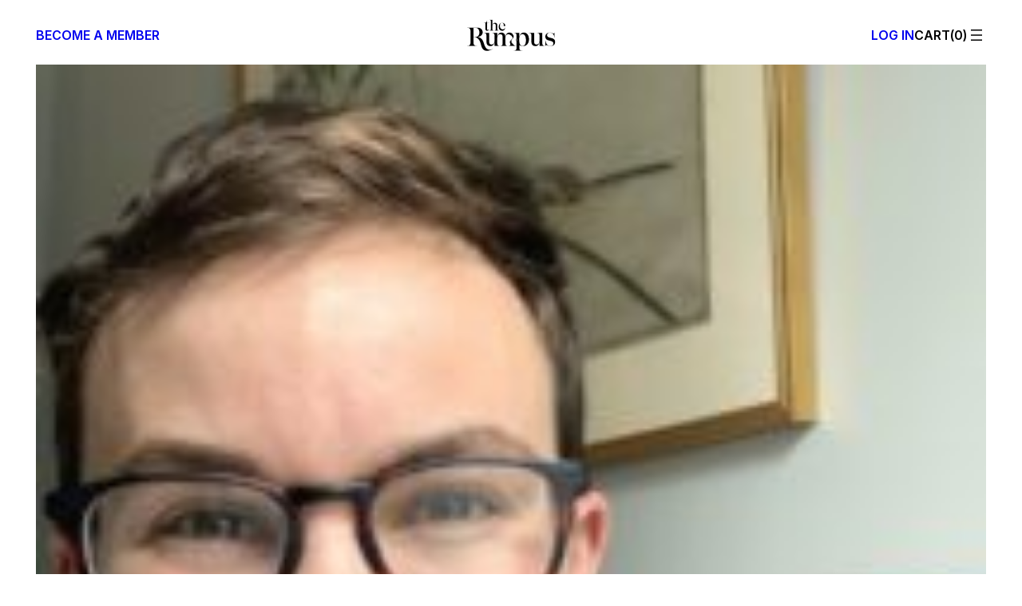

--- FILE ---
content_type: text/html; charset=UTF-8
request_url: https://therumpus.net/2021/09/16/rumpus-original-poetry-two-poems-by-kb-kinkel/
body_size: 42949
content:
<!DOCTYPE html>
<html lang="en-US">
<head>
	<meta charset="UTF-8" />
	<meta name="viewport" content="width=device-width, initial-scale=1" />
<meta name='robots' content='index, follow, max-image-preview:large, max-snippet:-1, max-video-preview:-1' />

<!-- Google Tag Manager for WordPress by gtm4wp.com -->
<script data-cfasync="false" data-pagespeed-no-defer>
	var gtm4wp_datalayer_name = "dataLayer";
	var dataLayer = dataLayer || [];
</script>
<!-- End Google Tag Manager for WordPress by gtm4wp.com --><script>window._wca = window._wca || [];</script>

	<!-- This site is optimized with the Yoast SEO plugin v26.7 - https://yoast.com/wordpress/plugins/seo/ -->
	<meta name="description" content="You’ve done this before, you know. In so many bodies." />
	<link rel="canonical" href="https://therumpus.net/2021/09/16/rumpus-original-poetry-two-poems-by-kb-kinkel/" />
	<meta property="og:locale" content="en_US" />
	<meta property="og:type" content="article" />
	<meta property="og:title" content="Rumpus Original Poetry: Two Poems by KB Kinkel - The Rumpus" />
	<meta property="og:description" content="You’ve done this before, you know. In so many bodies." />
	<meta property="og:url" content="https://therumpus.net/2021/09/16/rumpus-original-poetry-two-poems-by-kb-kinkel/" />
	<meta property="og:site_name" content="The Rumpus" />
	<meta property="article:publisher" content="https://facebook.com/TheRumpusDotNet" />
	<meta property="article:published_time" content="2021-09-16T07:01:05+00:00" />
	<meta property="og:image" content="https://therumpus.net/wp-content/uploads/2021/08/KB-Kinkel_c-KB-Kinkel.jpeg" />
	<meta property="og:image:width" content="1200" />
	<meta property="og:image:height" content="1200" />
	<meta property="og:image:type" content="image/jpeg" />
	<meta name="author" content="KB Kinkel" />
	<meta name="twitter:card" content="summary_large_image" />
	<meta name="twitter:creator" content="@the_rumpus" />
	<meta name="twitter:site" content="@the_rumpus" />
	<meta name="twitter:label1" content="Written by" />
	<meta name="twitter:data1" content="KB Kinkel" />
	<meta name="twitter:label2" content="Est. reading time" />
	<meta name="twitter:data2" content="1 minute" />
	<script type="application/ld+json" class="yoast-schema-graph">{"@context":"https://schema.org","@graph":[{"@type":"Article","@id":"https://therumpus.net/2021/09/16/rumpus-original-poetry-two-poems-by-kb-kinkel/#article","isPartOf":{"@id":"https://therumpus.net/2021/09/16/rumpus-original-poetry-two-poems-by-kb-kinkel/"},"author":{"@id":"https://therumpus.net/#/schema/person/91d035a4640083344aa197123f378f40"},"headline":"Rumpus Original Poetry: Two Poems by KB Kinkel","datePublished":"2021-09-16T07:01:05+00:00","mainEntityOfPage":{"@id":"https://therumpus.net/2021/09/16/rumpus-original-poetry-two-poems-by-kb-kinkel/"},"wordCount":274,"publisher":{"@id":"https://therumpus.net/#organization"},"image":{"@id":"https://therumpus.net/2021/09/16/rumpus-original-poetry-two-poems-by-kb-kinkel/#primaryimage"},"thumbnailUrl":"https://therumpus.net/wp-content/uploads/2021/08/KB-Kinkel_c-KB-Kinkel.jpeg","keywords":["KB Kinkel","poems","poetry","Rumpus Original Poems","Rumpus Original Poetry"],"articleSection":["Poems","Poetry","Rumpus Original"],"inLanguage":"en-US"},{"@type":"WebPage","@id":"https://therumpus.net/2021/09/16/rumpus-original-poetry-two-poems-by-kb-kinkel/","url":"https://therumpus.net/2021/09/16/rumpus-original-poetry-two-poems-by-kb-kinkel/","name":"Rumpus Original Poetry: Two Poems by KB Kinkel - The Rumpus","isPartOf":{"@id":"https://therumpus.net/#website"},"primaryImageOfPage":{"@id":"https://therumpus.net/2021/09/16/rumpus-original-poetry-two-poems-by-kb-kinkel/#primaryimage"},"image":{"@id":"https://therumpus.net/2021/09/16/rumpus-original-poetry-two-poems-by-kb-kinkel/#primaryimage"},"thumbnailUrl":"https://therumpus.net/wp-content/uploads/2021/08/KB-Kinkel_c-KB-Kinkel.jpeg","datePublished":"2021-09-16T07:01:05+00:00","description":"You’ve done this before, you know. In so many bodies.","breadcrumb":{"@id":"https://therumpus.net/2021/09/16/rumpus-original-poetry-two-poems-by-kb-kinkel/#breadcrumb"},"inLanguage":"en-US","potentialAction":[{"@type":"ReadAction","target":["https://therumpus.net/2021/09/16/rumpus-original-poetry-two-poems-by-kb-kinkel/"]}],"author":{"@id":"https://therumpus.net/#/schema/person/91d035a4640083344aa197123f378f40"}},{"@type":"ImageObject","inLanguage":"en-US","@id":"https://therumpus.net/2021/09/16/rumpus-original-poetry-two-poems-by-kb-kinkel/#primaryimage","url":"https://therumpus.net/wp-content/uploads/2021/08/KB-Kinkel_c-KB-Kinkel.jpeg","contentUrl":"https://therumpus.net/wp-content/uploads/2021/08/KB-Kinkel_c-KB-Kinkel.jpeg","width":1200,"height":1200},{"@type":"BreadcrumbList","@id":"https://therumpus.net/2021/09/16/rumpus-original-poetry-two-poems-by-kb-kinkel/#breadcrumb","itemListElement":[{"@type":"ListItem","position":1,"name":"Home","item":"https://therumpus.net/"},{"@type":"ListItem","position":2,"name":"Rumpus Articles","item":"https://therumpus.net/archives/"},{"@type":"ListItem","position":3,"name":"Rumpus Original Poetry: Two Poems by KB Kinkel"}]},{"@type":"WebSite","@id":"https://therumpus.net/#website","url":"https://therumpus.net/","name":"The Rumpus","description":"An independent arts and culture magazine for risk-taking voices.","publisher":{"@id":"https://therumpus.net/#organization"},"potentialAction":[{"@type":"SearchAction","target":{"@type":"EntryPoint","urlTemplate":"https://therumpus.net/?s={search_term_string}"},"query-input":{"@type":"PropertyValueSpecification","valueRequired":true,"valueName":"search_term_string"}}],"inLanguage":"en-US"},{"@type":"Organization","@id":"https://therumpus.net/#organization","name":"The Rumpus","url":"https://therumpus.net/","logo":{"@type":"ImageObject","inLanguage":"en-US","@id":"https://therumpus.net/#/schema/logo/image/","url":"https://therumpus.net/wp-content/uploads/2022/01/Rumpus-Logo-FC.png","contentUrl":"https://therumpus.net/wp-content/uploads/2022/01/Rumpus-Logo-FC.png","width":2560,"height":1707,"caption":"The Rumpus"},"image":{"@id":"https://therumpus.net/#/schema/logo/image/"},"sameAs":["https://facebook.com/TheRumpusDotNet","https://x.com/the_rumpus","https://www.instagram.com/the_rumpus","https://therumpus.tumblr.com/"]},{"@type":"Person","@id":"https://therumpus.net/#/schema/person/91d035a4640083344aa197123f378f40","name":"KB Kinkel","image":{"@type":"ImageObject","inLanguage":"en-US","@id":"https://therumpus.net/#/schema/person/image/798f8f6555aad3ebd2b81e2605e37373","url":"https://secure.gravatar.com/avatar/c16752573e6520cdf42486781b0f3b3556b1fc11d3a708beab637eca3f8e8e33?s=96&d=mm&r=g","contentUrl":"https://secure.gravatar.com/avatar/c16752573e6520cdf42486781b0f3b3556b1fc11d3a708beab637eca3f8e8e33?s=96&d=mm&r=g","caption":"KB Kinkel"},"description":"KB Kinkel (they/he) is a writer living in Cambridge, Massachusetts. They teach English and creative writing and are the communications board member at Trans Resistance Massachusetts. Their poetry and other writings have appeared in Prelude, Ninth Letter, Eckleburg, The Rumpus (as interviews), and elsewhere, and their chapbook Blood Machine was a finalist for the Tupelo Press Sunken Garden Chapbook Prize (2020). KB holds an MFA in poetry from the Iowa Writersâ€™ Workshop.","url":"https://therumpus.net/author/kb-kinkel/"}]}</script>
	<!-- / Yoast SEO plugin. -->


<title>Rumpus Original Poetry: Two Poems by KB Kinkel - The Rumpus</title>
<link rel='dns-prefetch' href='//stats.wp.com' />
<link rel='dns-prefetch' href='//www.googletagmanager.com' />
<!-- therumpus.net is managing ads with Advanced Ads 2.0.16 – https://wpadvancedads.com/ --><script id="stage-ready">
			window.advanced_ads_ready=function(e,a){a=a||"complete";var d=function(e){return"interactive"===a?"loading"!==e:"complete"===e};d(document.readyState)?e():document.addEventListener("readystatechange",(function(a){d(a.target.readyState)&&e()}),{once:"interactive"===a})},window.advanced_ads_ready_queue=window.advanced_ads_ready_queue||[];		</script>
		<style id='wp-img-auto-sizes-contain-inline-css'>
img:is([sizes=auto i],[sizes^="auto," i]){contain-intrinsic-size:3000px 1500px}
/*# sourceURL=wp-img-auto-sizes-contain-inline-css */
</style>
<style id='wp-block-paragraph-inline-css'>
.is-small-text{font-size:.875em}.is-regular-text{font-size:1em}.is-large-text{font-size:2.25em}.is-larger-text{font-size:3em}.has-drop-cap:not(:focus):first-letter{float:left;font-size:8.4em;font-style:normal;font-weight:100;line-height:.68;margin:.05em .1em 0 0;text-transform:uppercase}body.rtl .has-drop-cap:not(:focus):first-letter{float:none;margin-left:.1em}p.has-drop-cap.has-background{overflow:hidden}:root :where(p.has-background){padding:1.25em 2.375em}:where(p.has-text-color:not(.has-link-color)) a{color:inherit}p.has-text-align-left[style*="writing-mode:vertical-lr"],p.has-text-align-right[style*="writing-mode:vertical-rl"]{rotate:180deg}
/*# sourceURL=https://therumpus.net/wp-content/plugins/gutenberg/build/styles/block-library/paragraph/style.css */
</style>
<style id='wp-block-group-inline-css'>
.wp-block-group{box-sizing:border-box}:where(.wp-block-group.wp-block-group-is-layout-constrained){position:relative}
/*# sourceURL=https://therumpus.net/wp-content/plugins/gutenberg/build/styles/block-library/group/style.css */
</style>
<style id='block-visibility-screen-size-styles-inline-css'>
/* Large screens (desktops, 992px and up) */
@media ( min-width: 992px ) {
	.block-visibility-hide-large-screen {
		display: none !important;
	}
}

/* Medium screens (tablets, between 768px and 992px) */
@media ( min-width: 768px ) and ( max-width: 991.98px ) {
	.block-visibility-hide-medium-screen {
		display: none !important;
	}
}

/* Small screens (mobile devices, less than 768px) */
@media ( max-width: 767.98px ) {
	.block-visibility-hide-small-screen {
		display: none !important;
	}
}
/*# sourceURL=block-visibility-screen-size-styles-inline-css */
</style>
<style id='the-rumpus-block-core-group-inline-css'>
.wp-block-group.sharer__block a {
  text-decoration: none;
}
.wp-block-group.sharer__block a:hover {
  text-decoration: underline;
}
@media (max-width: 599px) {
  .wp-block-group.store__heading h1 {
    border-bottom: unset;
  }
  .wp-block-group.store__heading h1 + .wp-block-group {
    border-bottom: 1px solid var(--wp--preset--color--contrast);
    padding-bottom: var(--wp--preset--spacing--20);
  }
  .wp-block-group.store__heading h1 + .wp-block-group .wp-block-navigation__responsive-container-open {
    align-items: center;
    gap: var(--wp--preset--spacing--30);
  }
  .wp-block-group.store__heading h1 + .wp-block-group .wp-block-navigation__responsive-container-open svg {
    display: none;
  }
  .wp-block-group.store__heading h1 + .wp-block-group .wp-block-navigation__responsive-container-open::before {
    content: "";
    width: 24px;
    height: 24px;
    background-repeat: no-repeat;
    display: inline-flex;
    /* stylelint-disable-next-line -- function-url-quotes */
    background-image: url("data:image/svg+xml,%3csvg xmlns='http://www.w3.org/2000/svg' fill='none' viewBox='0 0 24 24'%3e%3cpath stroke='%23000' stroke-linecap='square' stroke-linejoin='round' stroke-width='1.5' d='M4 7h16M6 12h12M8 17h8'/%3e%3c/svg%3e");
  }
  .wp-block-group.store__heading h1 + .wp-block-group .wp-block-navigation__responsive-container-open::after {
    content: "Categories";
  }
}
@media (min-width: 960px) {
  body:not(.editor-styles-wrapper) .wp-block-group.tabs__wrapper .tabs--hidden {
    display: none;
  }
  body:not(.editor-styles-wrapper) .wp-block-group.tabs__wrapper .tabs-nav-links a {
    text-decoration: none;
  }
  body:not(.editor-styles-wrapper) .wp-block-group.tabs__wrapper .tabs-nav-links a:hover {
    text-decoration: underline;
  }
  body:not(.editor-styles-wrapper) .wp-block-group.tabs__wrapper .tabs-nav-links .tabs-nav--active {
    text-decoration: underline;
  }
}
.wp-block-group:has(> .taxonomy-category):has(> .wp-block-post-author-name):has(> .wp-block-post-date) {
  align-items: flex-start;
}
.wp-block-group:has(> .taxonomy-category):has(> .wp-block-post-author-name):has(> .wp-block-post-date) .wp-block-post-date {
  text-align: right;
}
.wp-block-group:has(> .taxonomy-category):has(> .wp-block-post-author-name):has(> .wp-block-post-date) > * {
  flex-shrink: 0;
  width: calc(30% - var(--wp--preset--spacing--20) * 2 / 3);
}
.wp-block-group:has(> .taxonomy-category):has(> .wp-block-post-author-name):has(> .wp-block-post-date) > .wp-block-post-author-name {
  text-align: center;
  width: calc(40% - var(--wp--preset--spacing--20) * 2 / 3);
}
/*# sourceMappingURL=core-group.css.map */
/*# sourceURL=https://therumpus.net/wp-content/themes/therumpus/assets/css/block-stylesheets-build/core-group.css */
</style>
<style id='wp-block-site-logo-inline-css'>
.wp-block-site-logo{box-sizing:border-box;line-height:0}.wp-block-site-logo a{display:inline-block;line-height:0}.wp-block-site-logo.is-default-size img{height:auto;width:120px}.wp-block-site-logo img{height:auto;max-width:100%}.wp-block-site-logo a,.wp-block-site-logo img{border-radius:inherit}.wp-block-site-logo.aligncenter{margin-left:auto;margin-right:auto;text-align:center}:root :where(.wp-block-site-logo.is-style-rounded){border-radius:9999px}
/*# sourceURL=https://therumpus.net/wp-content/plugins/gutenberg/build/styles/block-library/site-logo/style.css */
</style>
<link rel='stylesheet' id='wc-blocks-style-css' href='https://therumpus.net/wp-content/plugins/woocommerce/assets/client/blocks/wc-blocks.css?ver=wc-10.4.3' media='all' />
<style id='wc-blocks-style-inline-css'>
:root{--drawer-width: 480px}
/*# sourceURL=wc-blocks-style-inline-css */
</style>
<link rel='stylesheet' id='wc-blocks-style-mini-cart-contents-css' href='https://therumpus.net/wp-content/plugins/woocommerce/assets/client/blocks/mini-cart-contents.css?ver=wc-10.4.3' media='all' />
<link rel='stylesheet' id='wc-blocks-packages-style-css' href='https://therumpus.net/wp-content/plugins/woocommerce/assets/client/blocks/packages-style.css?ver=wc-10.4.3' media='all' />
<link rel='stylesheet' id='wc-blocks-style-mini-cart-css' href='https://therumpus.net/wp-content/plugins/woocommerce/assets/client/blocks/mini-cart.css?ver=wc-10.4.3' media='all' />
<style id='the-rumpus-block-woocommerce-mini-cart-inline-css'>
.wc-block-mini-cart {
  /* stylelint-disable-next-line -- no-descending-specificity */
}
.wc-block-mini-cart:has(.wc-block-mini-cart__button[aria-label="Number of items in the cart: 0"]) {
  display: none;
}
.wc-block-mini-cart__button {
  padding: 0;
  letter-spacing: inherit;
  gap: 0;
}
.wc-block-mini-cart__button::before {
  text-transform: uppercase;
  /* Only way due to vdom rerenders until https://github.com/woocommerce/woocommerce/issues/49806 */
  content: "Cart";
}
.wc-block-mini-cart__button:not(:has(.wc-block-mini-cart__quantity-badge .wc-block-mini-cart__badge))::before {
  content: "Cart(0)";
}
.wc-block-mini-cart__button .wc-block-mini-cart__quantity-badge svg {
  display: none;
}
.wc-block-mini-cart__button .wc-block-mini-cart__badge {
  all: unset;
}
.wc-block-mini-cart__button .wc-block-mini-cart__badge::before {
  content: "(";
}
.wc-block-mini-cart__button .wc-block-mini-cart__badge::after {
  content: ")";
}
.wc-block-mini-cart__button .wc-block-mini-cart__badge:empty::before {
  content: "(0";
}
.wp-block-navigation__responsive-cart .wc-block-mini-cart {
  display: block;
  font-size: inherit !important;
  font-weight: inherit !important;
}
.wp-block-navigation__responsive-cart .wc-block-mini-cart .wc-block-mini-cart__quantity-badge::after {
  margin-left: 10px;
  width: 0.75em;
  height: 0.75em;
}
.wp-block-navigation__responsive-cart .wc-block-mini-cart__button .wc-block-mini-cart__badge {
  height: 26px;
  color: var(--wp--preset--color--base-2);
}
.wc-block-mini-cart--to-nav {
  display: none;
}

.wc-block-components-drawer__screen-overlay--with-slide-in {
  animation-duration: 0.25s;
}
.wc-block-components-drawer__screen-overlay--with-slide-in .wc-block-components-drawer {
  animation: rumpus-woo-cart-open 0.25s ease-out;
}
.wc-block-components-drawer__screen-overlay .wc-block-components-drawer::after {
  display: none;
}
.wc-block-components-drawer__screen-overlay .wc-block-mini-cart__items {
  padding: 0 var(--wp--preset--spacing--60) var(--wp--preset--spacing--40);
}
.wc-block-components-drawer__screen-overlay .wc-block-cart-items__row {
  outline-offset: 3px;
}
.wc-block-components-drawer__screen-overlay .wc-block-cart-items__row .wc-block-cart-item__prices {
  font-family: var(--wp--preset--font-family--inter);
  margin-bottom: var(--wp--preset--spacing--10);
}
.wc-block-components-drawer__screen-overlay .wc-block-cart-items__row .wc-block-cart-item__total {
  font-family: var(--wp--preset--font-family--inter);
  font-weight: 500;
}
.wc-block-components-drawer__screen-overlay h2.wc-block-mini-cart__title {
  margin: var(--wp--preset--spacing--60);
  padding-bottom: 0;
  -webkit-mask-image: unset;
          mask-image: unset;
}
.wc-block-components-drawer__screen-overlay .wc-block-components-button.wc-block-components-drawer__close {
  right: var(--wp--preset--spacing--60);
  top: var(--wp--preset--spacing--60);
  padding: 0 !important;
  margin: 0;
  opacity: 1;
}
.wc-block-components-drawer__screen-overlay .wc-block-components-button.wc-block-components-drawer__close svg {
  display: none;
}
.wc-block-components-drawer__screen-overlay .wc-block-components-button.wc-block-components-drawer__close::before {
  content: "";
  display: block;
  /* stylelint-disable-next-line -- inline svg */
  background-image: url("data:image/svg+xml,%3Csvg xmlns='http://www.w3.org/2000/svg' fill='none' viewBox='0 0 24 24'%3E%3Cpath stroke='%23000' stroke-linecap='square' stroke-linejoin='round' stroke-width='1.5' d='m7 7 10 10M7 17 17 7'/%3E%3C/svg%3E");
  width: 24px;
  height: 24px;
  background-repeat: no-repeat;
  background-size: 24px 24px;
}
.wc-block-components-drawer__screen-overlay .wc-block-cart-item__remove-link {
  font-family: var(--wp--preset--font-family--inter) !important;
  font-weight: 500 !important;
  font-size: var(--wp--preset--font-size--tiny) !important;
  text-decoration: none !important;
}
.wc-block-components-drawer__screen-overlay .wc-block-cart-item__remove-link:hover {
  text-decoration: underline !important;
}
.wc-block-components-drawer__screen-overlay .wcsg-gifting-to-container:not(:has(.wcsg-gifting-to-container-view)) {
  display: none;
}
.wc-block-components-drawer__screen-overlay .wcsg-gifting-to-container:empty {
  display: none;
}
.wc-block-components-drawer__screen-overlay .wcsg-block-recipient-container button {
  display: none;
}
.wc-block-components-drawer__screen-overlay .wcsg-block-recipient-container .wcsg-gifting-to-container-view span {
  border: 1px solid;
  border-radius: 4px;
  display: inline-block;
  font-size: 0.75em;
  font-weight: 600;
  padding: 0 0.66em;
  text-transform: uppercase;
  word-break: break-word;
}
.wc-block-components-drawer__screen-overlay .wc-block-components-quantity-selector {
  width: 84px;
  margin-bottom: var(--wp--preset--spacing--20) !important;
}
.wc-block-components-drawer__screen-overlay .wc-block-components-quantity-selector::after {
  border: 0;
}
.wc-block-components-drawer__screen-overlay .wc-block-components-quantity-selector input.wc-block-components-quantity-selector__input {
  min-width: auto;
}
.wc-block-components-drawer__screen-overlay .wc-block-components-quantity-selector .wc-block-components-quantity-selector__button {
  min-width: 24px;
}
.wc-block-components-drawer__screen-overlay .wc-block-mini-cart__footer {
  padding: var(--wp--preset--spacing--60);
}
.wc-block-components-drawer__screen-overlay .wc-block-mini-cart__footer .wc-block-components-totals-item {
  font-family: var(--wp--preset--font-family--inter);
  font-weight: 500;
}

@keyframes rumpus-woo-cart-open {
  0% {
    opacity: 0;
    transform: translateX(max(-70%, var(--neg-drawer-width) * 0.7));
  }
  50% {
    opacity: 1;
  }
  100% {
    opacity: 1;
    transform: translateX(max(-100%, var(--neg-drawer-width)));
  }
}
/*# sourceMappingURL=woocommerce-mini-cart.css.map */
/*# sourceURL=https://therumpus.net/wp-content/themes/therumpus/assets/css/block-stylesheets-build/woocommerce-mini-cart.css */
</style>
<style id='wp-block-navigation-link-inline-css'>
.wp-block-navigation .wp-block-navigation-item__label{overflow-wrap:break-word}.wp-block-navigation .wp-block-navigation-item__description{display:none}.link-ui-tools{outline:1px solid #f0f0f0;padding:8px}.link-ui-block-inserter{padding-top:8px}.link-ui-block-inserter__back{margin-left:8px;text-transform:uppercase}
/*# sourceURL=https://therumpus.net/wp-content/plugins/gutenberg/build/styles/block-library/navigation-link/style.css */
</style>
<link rel='stylesheet' id='wp-block-social-links-css' href='https://therumpus.net/wp-content/plugins/gutenberg/build/styles/block-library/social-links/style.css?ver=22.3.0' media='all' />
<link rel='stylesheet' id='wp-block-navigation-css' href='https://therumpus.net/wp-content/plugins/gutenberg/build/styles/block-library/navigation/style.css?ver=22.3.0' media='all' />
<style id='the-rumpus-block-core-navigation-inline-css'>
.wp-block-navigation {
  /* core uses double class selector.*/
}
.wp-block-navigation .wp-block-navigation-item__content.wp-block-navigation-item__content {
  transition: 0.15s ease-out;
}
.wp-block-navigation .wp-block-navigation-item__content.wp-block-navigation-item__content:hover, .wp-block-navigation .wp-block-navigation-item__content.wp-block-navigation-item__content:focus-visible {
  color: var(--wp--preset--color--muted);
}

header.wp-block-template-part .wp-block-navigation-item {
  align-items: flex-start !important;
  width: 100%;
}
header.wp-block-template-part .wp-block-navigation-item > .wp-block-navigation-item__content {
  padding: 0 !important;
}
header.wp-block-template-part .wp-block-navigation-item.has-child {
  display: grid !important;
  grid-template-columns: 1fr auto;
  grid-template-rows: auto auto;
}
header.wp-block-template-part .wp-block-navigation__submenu-container {
  padding: 1rem 1.5rem !important;
  text-transform: uppercase;
  font-size: var(--wp--preset--font-size--body-2);
  font-family: var(--wp--preset--font-family--inter);
  gap: 1rem !important;
  width: calc(100% - 2rem) !important;
  grid-column: 1/-1;
  grid-row: 2;
}
header.wp-block-template-part .wp-block-navigation__submenu-container .has-heading-4-font-size {
  font-size: inherit !important;
}
header.wp-block-template-part .wp-block-navigation__responsive-container {
  font-weight: 500;
  opacity: 0;
  height: 100vh;
  height: 100dvh;
}
header.wp-block-template-part .wp-block-navigation__responsive-container a {
  cursor: pointer;
}
header.wp-block-template-part .wp-block-navigation__responsive-container.is-menu-open {
  padding: 0;
  transition: 0.2s ease-out;
  opacity: 1;
  animation: none;
}
@media (min-width: 960px) {
  .admin-bar header.wp-block-template-part .wp-block-navigation__responsive-container {
    height: calc(100vh - var(--wp-admin--admin-bar--height, 0));
    height: calc(100dvh - var(--wp-admin--admin-bar--height, 0));
  }
}
header.wp-block-template-part .wp-block-navigation__responsive-container-close {
  right: var(--wp--preset--spacing--60);
  top: var(--wp--preset--spacing--60);
}
header.wp-block-template-part .wp-block-navigation__responsive-container-close svg {
  display: none;
}
header.wp-block-template-part .wp-block-navigation__responsive-container-close::before {
  content: "";
  display: block;
  /* stylelint-disable-next-line -- inline svg */
  background-image: url("data:image/svg+xml,%3Csvg xmlns='http://www.w3.org/2000/svg' fill='none' viewBox='0 0 24 24'%3E%3Cpath stroke='%23000' stroke-linecap='square' stroke-linejoin='round' stroke-width='1.5' d='m7 7 10 10M7 17 17 7'/%3E%3C/svg%3E");
  width: 24px;
  height: 24px;
  background-repeat: no-repeat;
  background-size: 24px 24px;
}
header.wp-block-template-part .wp-block-navigation__responsive-container-content {
  padding-block-start: 3.5rem !important;
  width: 100%;
}
header.wp-block-template-part .wp-block-navigation__responsive-container-content ul.wp-block-navigation__container {
  align-items: flex-start !important;
  width: 100%;
  overflow: auto;
  flex-wrap: nowrap;
}
header.wp-block-template-part .wp-block-navigation__responsive-container__footer {
  width: 100%;
  font-family: var(--wp--preset--font-family--inter);
  font-size: var(--wp--preset--font-size--tiny);
  text-transform: uppercase;
  padding-block-start: 1rem;
  margin-block-start: auto;
}
header.wp-block-template-part .wp-block-navigation__responsive-container__footer .site__copyright {
  padding-block-start: var(--wp--preset--spacing--40);
}
header.wp-block-template-part .wp-block-navigation__responsive-container__footer .wp-block-social-links.has-visible-labels {
  width: 100%;
  justify-content: space-between;
  font: inherit;
}
header.wp-block-template-part .wp-block-navigation__responsive-container__footer .wp-block-social-links.has-visible-labels a {
  line-height: 1.2;
}
header.wp-block-template-part .wp-block-navigation__responsive-container__footer .wp-block-social-links.has-visible-labels span:not(.screen-reader-text) {
  font-size: inherit;
  margin-inline: unset;
}
header.wp-block-template-part .wp-block-navigation__responsive-container__footer .wp-block-social-links.has-visible-labels svg {
  display: none;
}
header.wp-block-template-part .wp-block-navigation__responsive-close {
  height: 100%;
  max-width: 100% !important;
}
header.wp-block-template-part .wp-block-navigation__responsive-close::before {
  content: "";
  position: absolute;
  top: 0;
  left: 0;
  width: 100%;
  height: 100%;
  background: #000;
  opacity: 0.15;
  pointer-events: none;
  z-index: -1;
  display: block;
  animation: rumpus-menu-bg-open 0.25s ease-out;
}
.has-modal-open header.wp-block-template-part .wp-block-navigation__responsive-close {
  margin-inline: unset;
}
header.wp-block-template-part .wp-block-navigation__responsive-dialog {
  background: var(--wp--preset--color--base);
  margin-block-start: 0 !important;
  padding: var(--wp--preset--spacing--60);
  margin-inline-start: auto;
  height: 100%;
  display: flex;
  width: 100%;
}
.has-modal-open header.wp-block-template-part .wp-block-navigation__responsive-dialog {
  margin-inline-end: unset;
  max-width: 504px;
  animation: rumpus-menu-open 0.25s ease-out;
}
header.wp-block-template-part .wp-block-navigation .wp-block-navigation__responsive-container.is-menu-open .wp-block-navigation__responsive-container-content .wp-block-navigation__submenu-icon {
  display: inline-flex !important;
}
header.wp-block-template-part .wp-block-navigation .wp-block-navigation__responsive-container.is-menu-open .wp-block-navigation__responsive-container-content .wp-block-navigation__submenu-icon::before {
  content: "";
  display: flex;
  width: 24px;
  height: 24px;
  /* stylelint-disable-next-line -- inline svg */
  background-image: url("data:image/svg+xml,%3Csvg xmlns='http://www.w3.org/2000/svg' fill='none' viewBox='0 0 24 24'%3E%3Cpath stroke='%23212529' stroke-linecap='square' stroke-linejoin='round' stroke-width='1.5' d='m7 10 5 5 5-5'/%3E%3C/svg%3E");
  background-repeat: no-repeat;
  background-size: 24px 24px;
  transition: 0.15s ease-out;
}
header.wp-block-template-part .wp-block-navigation .wp-block-navigation__responsive-container.is-menu-open .wp-block-navigation__responsive-container-content .wp-block-navigation__submenu-icon[aria-expanded=true]::before {
  transform: rotate(180deg);
}
header.wp-block-template-part .wp-block-navigation .wp-block-navigation__responsive-container.is-menu-open .wp-block-navigation__responsive-container-content .wp-block-navigation__submenu-icon svg {
  display: none;
}
header.wp-block-template-part .wp-block-navigation .wp-block-navigation__submenu-icon.wp-block-navigation-submenu__toggle {
  position: relative;
  transition: 0.15s ease-out;
  width: 24px;
  height: 24px;
}
header.wp-block-template-part .wp-block-navigation .wp-block-navigation__submenu-icon.wp-block-navigation-submenu__toggle[aria-expanded=false] ~ .wp-block-navigation__submenu-container.wp-block-navigation-submenu {
  display: none;
}
header.wp-block-template-part .wp-block-navigation .wp-block-navigation__submenu-icon.wp-block-navigation-submenu__toggle[aria-expanded=true] ~ .wp-block-navigation__submenu-container.wp-block-navigation-submenu {
  display: flex;
}

@media (max-width: 599px) {
  main .wp-block-navigation__responsive-close {
    height: 100%;
  }
  main .wp-block-navigation__responsive-dialog {
    text-align: center;
    margin-top: 0 !important;
    height: 100%;
  }
  main .wp-block-navigation__responsive-dialog .wp-block-navigation__container {
    justify-content: center !important;
  }
  main .wp-block-navigation__responsive-dialog .wp-block-navigation__responsive-container-content {
    height: 100%;
    padding-top: 0 !important;
  }
  main .wp-block-navigation__responsive-dialog .wp-block-navigation__responsive-container-content li {
    font-size: var(--wp--preset--font-size--heading-5) !important;
    font-family: var(--wp--preset--font-family--ivory-display-ll);
    font-weight: 500;
    line-height: 0.95;
    text-transform: none;
  }
  main .wp-block-navigation__responsive-container-open svg {
    display: none;
  }
  main .wp-block-navigation__responsive-container-open::before {
    content: "";
    /*<svg xmlns="http://www.w3.org/2000/svg" fill="none" viewBox="0 0 24 24"><path stroke="#000" stroke-linecap="square" stroke-linejoin="round" stroke-width="1.5" d="M4 7h16M6 12h12M8 17h8"/></svg>*/
    width: 24px;
    height: 24px;
    /* stylelint-disable-next-line -- inline svg */
    background: url("data:image/svg+xml,%3Csvg xmlns='http://www.w3.org/2000/svg' fill='none' viewBox='0 0 24 24'%3E%3Cpath stroke='%23000' stroke-linecap='square' stroke-linejoin='round' stroke-width='1.5' d='M4 7h16M6 12h12M8 17h8'/%3E%3C/svg%3E");
    background-repeat: no-repeat;
    background-size: 24px 24px;
  }
}
/*# sourceMappingURL=core-navigation.css.map */
/*# sourceURL=https://therumpus.net/wp-content/themes/therumpus/assets/css/block-stylesheets-build/core-navigation.css */
</style>
<style id='wp-block-columns-inline-css'>
.wp-block-columns{box-sizing:border-box;display:flex;flex-wrap:wrap!important}@media (min-width:782px){.wp-block-columns{flex-wrap:nowrap!important}}.wp-block-columns{align-items:normal!important}.wp-block-columns.are-vertically-aligned-top{align-items:flex-start}.wp-block-columns.are-vertically-aligned-center{align-items:center}.wp-block-columns.are-vertically-aligned-bottom{align-items:flex-end}@media (max-width:781px){.wp-block-columns:not(.is-not-stacked-on-mobile)>.wp-block-column{flex-basis:100%!important}}@media (min-width:782px){.wp-block-columns:not(.is-not-stacked-on-mobile)>.wp-block-column{flex-basis:0;flex-grow:1}.wp-block-columns:not(.is-not-stacked-on-mobile)>.wp-block-column[style*=flex-basis]{flex-grow:0}}.wp-block-columns.is-not-stacked-on-mobile{flex-wrap:nowrap!important}.wp-block-columns.is-not-stacked-on-mobile>.wp-block-column{flex-basis:0;flex-grow:1}.wp-block-columns.is-not-stacked-on-mobile>.wp-block-column[style*=flex-basis]{flex-grow:0}:where(.wp-block-columns){margin-bottom:1.75em}:where(.wp-block-columns.has-background){padding:1.25em 2.375em}.wp-block-column{flex-grow:1;min-width:0;overflow-wrap:break-word;word-break:break-word}.wp-block-column.is-vertically-aligned-top{align-self:flex-start}.wp-block-column.is-vertically-aligned-center{align-self:center}.wp-block-column.is-vertically-aligned-bottom{align-self:flex-end}.wp-block-column.is-vertically-aligned-stretch{align-self:stretch}.wp-block-column.is-vertically-aligned-bottom,.wp-block-column.is-vertically-aligned-center,.wp-block-column.is-vertically-aligned-top{width:100%}
/*# sourceURL=https://therumpus.net/wp-content/plugins/gutenberg/build/styles/block-library/columns/style.css */
</style>
<style id='wp-block-post-featured-image-inline-css'>
.wp-block-post-featured-image{margin-left:0;margin-right:0}.wp-block-post-featured-image a{display:block;height:100%}.wp-block-post-featured-image :where(img){box-sizing:border-box;height:auto;max-width:100%;vertical-align:bottom;width:100%}.wp-block-post-featured-image.alignfull img,.wp-block-post-featured-image.alignwide img{width:100%}.wp-block-post-featured-image .wp-block-post-featured-image__overlay.has-background-dim{background-color:#000;inset:0;position:absolute}.wp-block-post-featured-image{position:relative}.wp-block-post-featured-image .wp-block-post-featured-image__overlay.has-background-gradient{background-color:initial}.wp-block-post-featured-image .wp-block-post-featured-image__overlay.has-background-dim-0{opacity:0}.wp-block-post-featured-image .wp-block-post-featured-image__overlay.has-background-dim-10{opacity:.1}.wp-block-post-featured-image .wp-block-post-featured-image__overlay.has-background-dim-20{opacity:.2}.wp-block-post-featured-image .wp-block-post-featured-image__overlay.has-background-dim-30{opacity:.3}.wp-block-post-featured-image .wp-block-post-featured-image__overlay.has-background-dim-40{opacity:.4}.wp-block-post-featured-image .wp-block-post-featured-image__overlay.has-background-dim-50{opacity:.5}.wp-block-post-featured-image .wp-block-post-featured-image__overlay.has-background-dim-60{opacity:.6}.wp-block-post-featured-image .wp-block-post-featured-image__overlay.has-background-dim-70{opacity:.7}.wp-block-post-featured-image .wp-block-post-featured-image__overlay.has-background-dim-80{opacity:.8}.wp-block-post-featured-image .wp-block-post-featured-image__overlay.has-background-dim-90{opacity:.9}.wp-block-post-featured-image .wp-block-post-featured-image__overlay.has-background-dim-100{opacity:1}.wp-block-post-featured-image:where(.alignleft,.alignright){width:100%}
/*# sourceURL=https://therumpus.net/wp-content/plugins/gutenberg/build/styles/block-library/post-featured-image/style.css */
</style>
<style id='the-rumpus-block-core-post-featured-image-inline-css'>
.wp-block-post-featured-image .wp-block-post-featured-image__overlay.has-background-dim-100 {
  mix-blend-mode: multiply;
  opacity: 0;
  transition: 0.2s ease-out;
}
.wp-block-post-featured-image:hover .wp-block-post-featured-image__overlay.has-background-dim-100 {
  opacity: 1;
}
.wp-block-post:hover .wp-block-post-featured-image .wp-block-post-featured-image__overlay.has-background-dim-100 {
  opacity: 1;
}
/*# sourceMappingURL=core-post-featured-image.css.map */
/*# sourceURL=https://therumpus.net/wp-content/themes/therumpus/assets/css/block-stylesheets-build/core-post-featured-image.css */
</style>
<style id='wp-block-post-terms-inline-css'>
.wp-block-post-terms{box-sizing:border-box}.wp-block-post-terms .wp-block-post-terms__separator{white-space:pre-wrap}
/*# sourceURL=https://therumpus.net/wp-content/plugins/gutenberg/build/styles/block-library/post-terms/style.css */
</style>
<style id='the-rumpus-block-core-post-terms-inline-css'>
.wp-block-post-terms a {
  text-decoration: none;
}
.wp-block-post-terms a:hover {
  text-decoration: underline;
}
.is-content-justification-center > .wp-block-post-terms .wp-block-post-terms__separator {
  margin: 0 15px;
  display: inline-flex;
}
/*# sourceMappingURL=core-post-terms.css.map */
/*# sourceURL=https://therumpus.net/wp-content/themes/therumpus/assets/css/block-stylesheets-build/core-post-terms.css */
</style>
<style id='wp-block-post-title-inline-css'>
.wp-block-post-title{box-sizing:border-box;word-break:break-word}.wp-block-post-title :where(a){display:inline-block;font-family:inherit;font-size:inherit;font-style:inherit;font-weight:inherit;letter-spacing:inherit;line-height:inherit;text-decoration:inherit}
/*# sourceURL=https://therumpus.net/wp-content/plugins/gutenberg/build/styles/block-library/post-title/style.css */
</style>
<style id='the-rumpus-block-core-post-title-inline-css'>
.wp-block-post-title.has-heading-1-font-size,
h1.wp-block-post-title {
  text-wrap: balance;
}
/*# sourceMappingURL=core-post-title.css.map */
/*# sourceURL=https://therumpus.net/wp-content/themes/therumpus/assets/css/block-stylesheets-build/core-post-title.css */
</style>
<style id='wp-block-post-author-name-inline-css'>
.wp-block-post-author-name{box-sizing:border-box}
/*# sourceURL=https://therumpus.net/wp-content/plugins/gutenberg/build/styles/block-library/post-author-name/style.css */
</style>
<style id='the-rumpus-block-core-post-author-name-inline-css'>
.wp-block-post-author-name a {
  text-decoration: none;
}
.wp-block-post-author-name a:hover {
  text-decoration: underline;
}
/*# sourceMappingURL=core-post-author-name.css.map */
/*# sourceURL=https://therumpus.net/wp-content/themes/therumpus/assets/css/block-stylesheets-build/core-post-author-name.css */
</style>
<style id='wp-block-post-date-inline-css'>
.wp-block-post-date{box-sizing:border-box}
/*# sourceURL=https://therumpus.net/wp-content/plugins/gutenberg/build/styles/block-library/post-date/style.css */
</style>
<style id='wp-block-post-content-inline-css'>
.wp-block-post-content{display:flow-root}
/*# sourceURL=https://therumpus.net/wp-content/plugins/gutenberg/build/styles/block-library/post-content/style.css */
</style>
<style id='wp-block-post-author-biography-inline-css'>
.wp-block-post-author-biography{box-sizing:border-box}
/*# sourceURL=https://therumpus.net/wp-content/plugins/gutenberg/build/styles/block-library/post-author-biography/style.css */
</style>
<link rel='stylesheet' id='wc-memberships-blocks-css' href='https://therumpus.net/wp-content/plugins/woocommerce-memberships/assets/css/blocks/wc-memberships-blocks.min.css?ver=1.27.5' media='all' />
<style id='wp-block-heading-inline-css'>
h1:where(.wp-block-heading).has-background,h2:where(.wp-block-heading).has-background,h3:where(.wp-block-heading).has-background,h4:where(.wp-block-heading).has-background,h5:where(.wp-block-heading).has-background,h6:where(.wp-block-heading).has-background{padding:1.25em 2.375em}h1.has-text-align-left[style*=writing-mode]:where([style*=vertical-lr]),h1.has-text-align-right[style*=writing-mode]:where([style*=vertical-rl]),h2.has-text-align-left[style*=writing-mode]:where([style*=vertical-lr]),h2.has-text-align-right[style*=writing-mode]:where([style*=vertical-rl]),h3.has-text-align-left[style*=writing-mode]:where([style*=vertical-lr]),h3.has-text-align-right[style*=writing-mode]:where([style*=vertical-rl]),h4.has-text-align-left[style*=writing-mode]:where([style*=vertical-lr]),h4.has-text-align-right[style*=writing-mode]:where([style*=vertical-rl]),h5.has-text-align-left[style*=writing-mode]:where([style*=vertical-lr]),h5.has-text-align-right[style*=writing-mode]:where([style*=vertical-rl]),h6.has-text-align-left[style*=writing-mode]:where([style*=vertical-lr]),h6.has-text-align-right[style*=writing-mode]:where([style*=vertical-rl]){rotate:180deg}
/*# sourceURL=https://therumpus.net/wp-content/plugins/gutenberg/build/styles/block-library/heading/style.css */
</style>
<style id='wp-block-post-template-inline-css'>
.wp-block-post-template{box-sizing:border-box;list-style:none;margin-bottom:0;margin-top:0;max-width:100%;padding:0}.wp-block-post-template.is-flex-container{display:flex;flex-direction:row;flex-wrap:wrap;gap:1.25em}.wp-block-post-template.is-flex-container>li{margin:0;width:100%}@media (min-width:600px){.wp-block-post-template.is-flex-container.is-flex-container.columns-2>li{width:calc(50% - .625em)}.wp-block-post-template.is-flex-container.is-flex-container.columns-3>li{width:calc(33.33333% - .83333em)}.wp-block-post-template.is-flex-container.is-flex-container.columns-4>li{width:calc(25% - .9375em)}.wp-block-post-template.is-flex-container.is-flex-container.columns-5>li{width:calc(20% - 1em)}.wp-block-post-template.is-flex-container.is-flex-container.columns-6>li{width:calc(16.66667% - 1.04167em)}}@media (max-width:600px){.wp-block-post-template-is-layout-grid.wp-block-post-template-is-layout-grid.wp-block-post-template-is-layout-grid.wp-block-post-template-is-layout-grid{grid-template-columns:1fr}}.wp-block-post-template-is-layout-constrained>li>.alignright,.wp-block-post-template-is-layout-flow>li>.alignright{float:right;margin-inline-end:0;margin-inline-start:2em}.wp-block-post-template-is-layout-constrained>li>.alignleft,.wp-block-post-template-is-layout-flow>li>.alignleft{float:left;margin-inline-end:2em;margin-inline-start:0}.wp-block-post-template-is-layout-constrained>li>.aligncenter,.wp-block-post-template-is-layout-flow>li>.aligncenter{margin-inline-end:auto;margin-inline-start:auto}
/*# sourceURL=https://therumpus.net/wp-content/plugins/gutenberg/build/styles/block-library/post-template/style.css */
</style>
<style id='the-rumpus-block-core-query-inline-css'>
.wp-block-query .wp-block-post-template.is-layout-grid {
  row-gap: var(--wp--preset--spacing--100);
}
.wp-block-query .wp-block-post-template.is-layout-grid .product > .wp-block-group {
  height: 100%;
}
.wp-block-query .wp-block-post-template.is-layout-grid .product > .wp-block-group .wp-block-woocommerce-product-price {
  margin-block-start: auto;
}
@media (max-width: 781px) {
  .wp-block-query .wp-block-post-template.is-layout-grid.columns-4 {
    /* this :has is so `carousel` only apples if there are between 2-4 posts */
  }
  .wp-block-query .wp-block-post-template.is-layout-grid.columns-4:has(> li:nth-child(2)):not(:has(> li:nth-child(5))):not(:has(.product)) {
    display: flex;
    overflow-x: auto;
    overflow-y: hidden;
    max-inline-size: calc(100vw - var(--wp--style--root--padding-right) - var(--wp--style--root--padding-left));
    gap: 1rem;
    scroll-snap-type: x mandatory;
    -webkit-overflow-scrolling: touch;
    overscroll-behavior-inline: contain;
    scrollbar-width: none;
  }
  .wp-block-query .wp-block-post-template.is-layout-grid.columns-4:has(> li:nth-child(2)):not(:has(> li:nth-child(5))):not(:has(.product))::-webkit-scrollbar {
    display: none;
  }
  .wp-block-query .wp-block-post-template.is-layout-grid.columns-4:has(> li:nth-child(2)):not(:has(> li:nth-child(5))):not(:has(.product)) > li {
    scroll-snap-align: start;
    flex: 0 0 80%;
  }
}
/*# sourceMappingURL=core-query.css.map */
/*# sourceURL=https://therumpus.net/wp-content/themes/therumpus/assets/css/block-stylesheets-build/core-query.css */
</style>
<style id='wp-block-library-inline-css'>
:root{--wp-block-synced-color:#7a00df;--wp-block-synced-color--rgb:122,0,223;--wp-bound-block-color:var(--wp-block-synced-color);--wp-editor-canvas-background:#ddd;--wp-admin-theme-color:#007cba;--wp-admin-theme-color--rgb:0,124,186;--wp-admin-theme-color-darker-10:#006ba1;--wp-admin-theme-color-darker-10--rgb:0,107,160.5;--wp-admin-theme-color-darker-20:#005a87;--wp-admin-theme-color-darker-20--rgb:0,90,135;--wp-admin-border-width-focus:2px}@media (min-resolution:192dpi){:root{--wp-admin-border-width-focus:1.5px}}.wp-element-button{cursor:pointer}:root .has-very-light-gray-background-color{background-color:#eee}:root .has-very-dark-gray-background-color{background-color:#313131}:root .has-very-light-gray-color{color:#eee}:root .has-very-dark-gray-color{color:#313131}:root .has-vivid-green-cyan-to-vivid-cyan-blue-gradient-background{background:linear-gradient(135deg,#00d084,#0693e3)}:root .has-purple-crush-gradient-background{background:linear-gradient(135deg,#34e2e4,#4721fb 50%,#ab1dfe)}:root .has-hazy-dawn-gradient-background{background:linear-gradient(135deg,#faaca8,#dad0ec)}:root .has-subdued-olive-gradient-background{background:linear-gradient(135deg,#fafae1,#67a671)}:root .has-atomic-cream-gradient-background{background:linear-gradient(135deg,#fdd79a,#004a59)}:root .has-nightshade-gradient-background{background:linear-gradient(135deg,#330968,#31cdcf)}:root .has-midnight-gradient-background{background:linear-gradient(135deg,#020381,#2874fc)}:root{--wp--preset--font-size--normal:16px;--wp--preset--font-size--huge:42px}.has-regular-font-size{font-size:1em}.has-larger-font-size{font-size:2.625em}.has-normal-font-size{font-size:var(--wp--preset--font-size--normal)}.has-huge-font-size{font-size:var(--wp--preset--font-size--huge)}:root .has-text-align-center{text-align:center}:root .has-text-align-left{text-align:left}:root .has-text-align-right{text-align:right}.has-fit-text{white-space:nowrap!important}#end-resizable-editor-section{display:none}.aligncenter{clear:both}.items-justified-left{justify-content:flex-start}.items-justified-center{justify-content:center}.items-justified-right{justify-content:flex-end}.items-justified-space-between{justify-content:space-between}.screen-reader-text{word-wrap:normal!important;border:0;clip-path:inset(50%);height:1px;margin:-1px;overflow:hidden;padding:0;position:absolute;width:1px}.screen-reader-text:focus{background-color:#ddd;clip-path:none;color:#444;display:block;font-size:1em;height:auto;left:5px;line-height:normal;padding:15px 23px 14px;text-decoration:none;top:5px;width:auto;z-index:100000}html :where(.has-border-color){border-style:solid}html :where([style*=border-top-color]){border-top-style:solid}html :where([style*=border-right-color]){border-right-style:solid}html :where([style*=border-bottom-color]){border-bottom-style:solid}html :where([style*=border-left-color]){border-left-style:solid}html :where([style*=border-width]){border-style:solid}html :where([style*=border-top-width]){border-top-style:solid}html :where([style*=border-right-width]){border-right-style:solid}html :where([style*=border-bottom-width]){border-bottom-style:solid}html :where([style*=border-left-width]){border-left-style:solid}html :where(img[class*=wp-image-]){height:auto;max-width:100%}:where(figure){margin:0 0 1em}html :where(.is-position-sticky){--wp-admin--admin-bar--position-offset:var(--wp-admin--admin-bar--height,0px)}@media screen and (max-width:600px){html :where(.is-position-sticky){--wp-admin--admin-bar--position-offset:0px}}
/*# sourceURL=https://therumpus.net/wp-content/plugins/gutenberg/build/styles/block-library/common.css */
</style>
<style id='wp-block-template-skip-link-inline-css'>

		.skip-link.screen-reader-text {
			border: 0;
			clip-path: inset(50%);
			height: 1px;
			margin: -1px;
			overflow: hidden;
			padding: 0;
			position: absolute !important;
			width: 1px;
			word-wrap: normal !important;
		}

		.skip-link.screen-reader-text:focus {
			background-color: #eee;
			clip-path: none;
			color: #444;
			display: block;
			font-size: 1em;
			height: auto;
			left: 5px;
			line-height: normal;
			padding: 15px 23px 14px;
			text-decoration: none;
			top: 5px;
			width: auto;
			z-index: 100000;
		}
/*# sourceURL=wp-block-template-skip-link-inline-css */
</style>
<style id='global-styles-inline-css'>
:root{--wp--preset--aspect-ratio--square: 1;--wp--preset--aspect-ratio--4-3: 4/3;--wp--preset--aspect-ratio--3-4: 3/4;--wp--preset--aspect-ratio--3-2: 3/2;--wp--preset--aspect-ratio--2-3: 2/3;--wp--preset--aspect-ratio--16-9: 16/9;--wp--preset--aspect-ratio--9-16: 9/16;--wp--preset--aspect-ratio--2-1: 2/1;--wp--preset--aspect-ratio--094-1: 0.94/1;--wp--preset--color--black: #000000;--wp--preset--color--cyan-bluish-gray: #abb8c3;--wp--preset--color--white: #ffffff;--wp--preset--color--pale-pink: #f78da7;--wp--preset--color--vivid-red: #cf2e2e;--wp--preset--color--luminous-vivid-orange: #ff6900;--wp--preset--color--luminous-vivid-amber: #fcb900;--wp--preset--color--light-green-cyan: #7bdcb5;--wp--preset--color--vivid-green-cyan: #00d084;--wp--preset--color--pale-cyan-blue: #8ed1fc;--wp--preset--color--vivid-cyan-blue: #0693e3;--wp--preset--color--vivid-purple: #9b51e0;--wp--preset--color--base: #ffffff;--wp--preset--color--contrast: #000000;--wp--preset--color--muted: #808080;--wp--preset--color--primary: #FFCBD7;--wp--preset--color--error: #DD0000;--wp--preset--gradient--vivid-cyan-blue-to-vivid-purple: linear-gradient(135deg,rgb(6,147,227) 0%,rgb(155,81,224) 100%);--wp--preset--gradient--light-green-cyan-to-vivid-green-cyan: linear-gradient(135deg,rgb(122,220,180) 0%,rgb(0,208,130) 100%);--wp--preset--gradient--luminous-vivid-amber-to-luminous-vivid-orange: linear-gradient(135deg,rgb(252,185,0) 0%,rgb(255,105,0) 100%);--wp--preset--gradient--luminous-vivid-orange-to-vivid-red: linear-gradient(135deg,rgb(255,105,0) 0%,rgb(207,46,46) 100%);--wp--preset--gradient--very-light-gray-to-cyan-bluish-gray: linear-gradient(135deg,rgb(238,238,238) 0%,rgb(169,184,195) 100%);--wp--preset--gradient--cool-to-warm-spectrum: linear-gradient(135deg,rgb(74,234,220) 0%,rgb(151,120,209) 20%,rgb(207,42,186) 40%,rgb(238,44,130) 60%,rgb(251,105,98) 80%,rgb(254,248,76) 100%);--wp--preset--gradient--blush-light-purple: linear-gradient(135deg,rgb(255,206,236) 0%,rgb(152,150,240) 100%);--wp--preset--gradient--blush-bordeaux: linear-gradient(135deg,rgb(254,205,165) 0%,rgb(254,45,45) 50%,rgb(107,0,62) 100%);--wp--preset--gradient--luminous-dusk: linear-gradient(135deg,rgb(255,203,112) 0%,rgb(199,81,192) 50%,rgb(65,88,208) 100%);--wp--preset--gradient--pale-ocean: linear-gradient(135deg,rgb(255,245,203) 0%,rgb(182,227,212) 50%,rgb(51,167,181) 100%);--wp--preset--gradient--electric-grass: linear-gradient(135deg,rgb(202,248,128) 0%,rgb(113,206,126) 100%);--wp--preset--gradient--midnight: linear-gradient(135deg,rgb(2,3,129) 0%,rgb(40,116,252) 100%);--wp--preset--font-size--small: clamp(0.8125rem, 0.813rem + ((1vw - 0.2rem) * 0.095), 0.875rem);--wp--preset--font-size--medium: clamp(1.125rem, 1.125rem + ((1vw - 0.2rem) * 0.577), 1.5rem);--wp--preset--font-size--large: clamp(1.75rem, 1.75rem + ((1vw - 0.2rem) * 0.192), 1.875rem);--wp--preset--font-size--x-large: 2.25rem;--wp--preset--font-size--tiny: 0.75rem;--wp--preset--font-size--body-2: clamp(0.875rem, 0.875rem + ((1vw - 0.2rem) * 0.192), 1rem);--wp--preset--font-size--body: clamp(1rem, 1rem + ((1vw - 0.2rem) * 0.385), 1.25rem);--wp--preset--font-size--xx-large: clamp(4rem, 4rem + ((1vw - 0.2rem) * 9.231), 10rem);--wp--preset--font-size--heading-1: clamp(2.5rem, 0.3779rem + 8.7059vw, 7.125rem);--wp--preset--font-size--heading-2: clamp(40px, 2.5rem + ((1vw - 3.2px) * 3.846), 80px);--wp--preset--font-size--heading-3: clamp(32px, 2rem + ((1vw - 3.2px) * 1.538), 48px);--wp--preset--font-size--heading-4: clamp(26px, 1.625rem + ((1vw - 3.2px) * 1.154), 38px);--wp--preset--font-size--heading-5: clamp(22px, 1.375rem + ((1vw - 3.2px) * 0.769), 30px);--wp--preset--font-size--heading-6: clamp(1rem, 0.7706rem + 0.9412vw, 1.5rem);--wp--preset--font-family--inter: "Inter", sans-serif;--wp--preset--font-family--ivory-display-ll: Ivory Display LL;--wp--preset--font-family--ivory-ll: Ivory LL;--wp--preset--spacing--20: 0.5rem;--wp--preset--spacing--30: clamp(0.625rem, 0.5708rem + 0.2312vw, 0.75rem);--wp--preset--spacing--40: clamp(0.8125rem, 0.7312rem + 0.3468vw, 1rem);--wp--preset--spacing--50: clamp(1.125rem, 0.9624rem + 0.6936vw, 1.5rem);--wp--preset--spacing--60: clamp(1.5rem, 1.2832rem + 0.9249vw, 2rem);--wp--preset--spacing--70: clamp(2rem, 1.5665rem + 1.8497vw, 3rem);--wp--preset--spacing--80: clamp(3rem, 2.5665rem + 1.8497vw, 4rem);--wp--preset--spacing--10: 0.25rem;--wp--preset--spacing--90: clamp(3.5rem, 2.8497rem + 2.7746vw, 5rem);--wp--preset--spacing--100: clamp(4rem, 3.1329rem + 3.6994vw, 6rem);--wp--preset--spacing--110: clamp(5rem, 3.6994rem + 5.5491vw, 8rem);--wp--preset--spacing--120: clamp(6.6875rem, 5.2514rem + 6.1272vw, 10rem);--wp--preset--spacing--150: clamp(8.75rem, 5.6611rem + 13.1792vw, 15.875rem);--wp--preset--spacing--site-gutter: clamp(1.25rem, 0.81rem + 1.878vw, 2.5rem);--wp--preset--shadow--natural: 6px 6px 9px rgba(0, 0, 0, 0.2);--wp--preset--shadow--deep: 12px 12px 50px rgba(0, 0, 0, 0.4);--wp--preset--shadow--sharp: 6px 6px 0px rgba(0, 0, 0, 0.2);--wp--preset--shadow--outlined: 6px 6px 0px -3px rgb(255, 255, 255), 6px 6px rgb(0, 0, 0);--wp--preset--shadow--crisp: 6px 6px 0px rgb(0, 0, 0);}:root { --wp--style--global--content-size: 896px;--wp--style--global--wide-size: 1360px; }:where(body) { margin: 0; }.wp-site-blocks { padding-top: var(--wp--style--root--padding-top); padding-bottom: var(--wp--style--root--padding-bottom); }.has-global-padding { padding-right: var(--wp--style--root--padding-right); padding-left: var(--wp--style--root--padding-left); }.has-global-padding > .alignfull { margin-right: calc(var(--wp--style--root--padding-right) * -1); margin-left: calc(var(--wp--style--root--padding-left) * -1); }.has-global-padding :where(:not(.alignfull.is-layout-flow) > .has-global-padding:not(.wp-block-block, .alignfull)) { padding-right: 0; padding-left: 0; }.has-global-padding :where(:not(.alignfull.is-layout-flow) > .has-global-padding:not(.wp-block-block, .alignfull)) > .alignfull { margin-left: 0; margin-right: 0; }.wp-site-blocks > .alignleft { float: left; margin-right: 2em; }.wp-site-blocks > .alignright { float: right; margin-left: 2em; }.wp-site-blocks > .aligncenter { justify-content: center; margin-left: auto; margin-right: auto; }:where(.wp-site-blocks) > * { margin-block-start: 2rem; margin-block-end: 0; }:where(.wp-site-blocks) > :first-child { margin-block-start: 0; }:where(.wp-site-blocks) > :last-child { margin-block-end: 0; }:root { --wp--style--block-gap: 2rem; }:root :where(.is-layout-flow) > :first-child{margin-block-start: 0;}:root :where(.is-layout-flow) > :last-child{margin-block-end: 0;}:root :where(.is-layout-flow) > *{margin-block-start: 2rem;margin-block-end: 0;}:root :where(.is-layout-constrained) > :first-child{margin-block-start: 0;}:root :where(.is-layout-constrained) > :last-child{margin-block-end: 0;}:root :where(.is-layout-constrained) > *{margin-block-start: 2rem;margin-block-end: 0;}:root :where(.is-layout-flex){gap: 2rem;}:root :where(.is-layout-grid){gap: 2rem;}.is-layout-flow > .alignleft{float: left;margin-inline-start: 0;margin-inline-end: 2em;}.is-layout-flow > .alignright{float: right;margin-inline-start: 2em;margin-inline-end: 0;}.is-layout-flow > .aligncenter{margin-left: auto !important;margin-right: auto !important;}.is-layout-constrained > .alignleft{float: left;margin-inline-start: 0;margin-inline-end: 2em;}.is-layout-constrained > .alignright{float: right;margin-inline-start: 2em;margin-inline-end: 0;}.is-layout-constrained > .aligncenter{margin-left: auto !important;margin-right: auto !important;}.is-layout-constrained > :where(:not(.alignleft):not(.alignright):not(.alignfull)){max-width: var(--wp--style--global--content-size);margin-left: auto !important;margin-right: auto !important;}.is-layout-constrained > .alignwide{max-width: var(--wp--style--global--wide-size);}body .is-layout-flex{display: flex;}.is-layout-flex{flex-wrap: wrap;align-items: center;}.is-layout-flex > :is(*, div){margin: 0;}body .is-layout-grid{display: grid;}.is-layout-grid > :is(*, div){margin: 0;}body{background-color: var(--wp--preset--color--base);color: var(--wp--preset--color--contrast);font-family: var(--wp--preset--font-family--ivory-ll);font-size: var(--wp--preset--font-size--body);line-height: 1.6;--wp--style--root--padding-top: 0px;--wp--style--root--padding-right: var(--wp--preset--spacing--site-gutter);--wp--style--root--padding-bottom: 0px;--wp--style--root--padding-left: var(--wp--preset--spacing--site-gutter);}a:where(:not(.wp-element-button)){color: var(--wp--preset--color--contrast);text-decoration: underline;}:root :where(a:where(:not(.wp-element-button))){text-underline-offset: max(0.08em, 2px); text-decoration-thickness: max(0.025em, 1px) !important;}:root :where(a:where(:not(.wp-element-button)):hover){text-decoration: none;}:root :where(a:where(:not(.wp-element-button)):hover){text-underline-offset: max(0.08em, 2px); text-decoration-thickness: max(0.025em, 1px) !important;}:root :where(a:where(:not(.wp-element-button)):focus){text-decoration: underline dashed;}:root :where(a:where(:not(.wp-element-button)):focus){text-underline-offset: max(0.08em, 2px); text-decoration-thickness: max(0.025em, 1px) !important;}:root :where(a:where(:not(.wp-element-button)):active){color: var(--wp--preset--color--muted);text-decoration: none;}:root :where(a:where(:not(.wp-element-button)):active){text-underline-offset: max(0.08em, 2px); text-decoration-thickness: max(0.025em, 1px) !important;}h1, h2, h3, h4, h5, h6{font-family: var(--wp--preset--font-family--ivory-display-ll);font-weight: 500;line-height: 1.1;}h1{font-size: var(--wp--preset--font-size--heading-1);line-height: 0.95;}h2{font-size: var(--wp--preset--font-size--heading-2);}h3{font-size: var(--wp--preset--font-size--heading-3);}h4{font-size: var(--wp--preset--font-size--heading-4);}h5{font-size: var(--wp--preset--font-size--heading-5);}h6{font-size: var(--wp--preset--font-size--heading-6);}:root :where(.wp-element-button, .wp-block-button__link){background-color: var(--wp--preset--color--contrast);border-radius: 0;border-width: 0;color: var(--wp--preset--color--base);font-family: var(--wp--preset--font-family--inter);font-size: inherit;font-style: inherit;font-weight: 500;letter-spacing: inherit;line-height: 1.2;padding-top: 1rem;padding-right: 2rem;padding-bottom: 1rem;padding-left: 2rem;text-decoration: none;text-transform: uppercase;}:root :where(.wp-element-button, .wp-block-button__link){transition: 0.15s ease-out;}:root :where(.wp-element-button:visited, .wp-block-button__link:visited){color: var(--wp--preset--color--base);}:root :where(.wp-element-button:visited, .wp-block-button__link:visited){transition: 0.15s ease-out;}:root :where(.wp-element-button:hover, .wp-block-button__link:hover){background-color: var(--wp--preset--color--muted);color: var(--wp--preset--color--base);}:root :where(.wp-element-button:hover, .wp-block-button__link:hover){transition: 0.15s ease-out;}:root :where(.wp-element-button:focus, .wp-block-button__link:focus){background-color: var(--wp--preset--color--contrast);color: var(--wp--preset--color--base);}:root :where(.wp-element-button:focus, .wp-block-button__link:focus){transition: 0.15s ease-out;}:root :where(.wp-element-button:active, .wp-block-button__link:active){background-color: var(--wp--preset--color--muted);color: var(--wp--preset--color--base);}:root :where(.wp-element-button:active, .wp-block-button__link:active){transition: 0.15s ease-out;}.has-black-color{color: var(--wp--preset--color--black) !important;}.has-cyan-bluish-gray-color{color: var(--wp--preset--color--cyan-bluish-gray) !important;}.has-white-color{color: var(--wp--preset--color--white) !important;}.has-pale-pink-color{color: var(--wp--preset--color--pale-pink) !important;}.has-vivid-red-color{color: var(--wp--preset--color--vivid-red) !important;}.has-luminous-vivid-orange-color{color: var(--wp--preset--color--luminous-vivid-orange) !important;}.has-luminous-vivid-amber-color{color: var(--wp--preset--color--luminous-vivid-amber) !important;}.has-light-green-cyan-color{color: var(--wp--preset--color--light-green-cyan) !important;}.has-vivid-green-cyan-color{color: var(--wp--preset--color--vivid-green-cyan) !important;}.has-pale-cyan-blue-color{color: var(--wp--preset--color--pale-cyan-blue) !important;}.has-vivid-cyan-blue-color{color: var(--wp--preset--color--vivid-cyan-blue) !important;}.has-vivid-purple-color{color: var(--wp--preset--color--vivid-purple) !important;}.has-base-color{color: var(--wp--preset--color--base) !important;}.has-contrast-color{color: var(--wp--preset--color--contrast) !important;}.has-muted-color{color: var(--wp--preset--color--muted) !important;}.has-primary-color{color: var(--wp--preset--color--primary) !important;}.has-error-color{color: var(--wp--preset--color--error) !important;}.has-black-background-color{background-color: var(--wp--preset--color--black) !important;}.has-cyan-bluish-gray-background-color{background-color: var(--wp--preset--color--cyan-bluish-gray) !important;}.has-white-background-color{background-color: var(--wp--preset--color--white) !important;}.has-pale-pink-background-color{background-color: var(--wp--preset--color--pale-pink) !important;}.has-vivid-red-background-color{background-color: var(--wp--preset--color--vivid-red) !important;}.has-luminous-vivid-orange-background-color{background-color: var(--wp--preset--color--luminous-vivid-orange) !important;}.has-luminous-vivid-amber-background-color{background-color: var(--wp--preset--color--luminous-vivid-amber) !important;}.has-light-green-cyan-background-color{background-color: var(--wp--preset--color--light-green-cyan) !important;}.has-vivid-green-cyan-background-color{background-color: var(--wp--preset--color--vivid-green-cyan) !important;}.has-pale-cyan-blue-background-color{background-color: var(--wp--preset--color--pale-cyan-blue) !important;}.has-vivid-cyan-blue-background-color{background-color: var(--wp--preset--color--vivid-cyan-blue) !important;}.has-vivid-purple-background-color{background-color: var(--wp--preset--color--vivid-purple) !important;}.has-base-background-color{background-color: var(--wp--preset--color--base) !important;}.has-contrast-background-color{background-color: var(--wp--preset--color--contrast) !important;}.has-muted-background-color{background-color: var(--wp--preset--color--muted) !important;}.has-primary-background-color{background-color: var(--wp--preset--color--primary) !important;}.has-error-background-color{background-color: var(--wp--preset--color--error) !important;}.has-black-border-color{border-color: var(--wp--preset--color--black) !important;}.has-cyan-bluish-gray-border-color{border-color: var(--wp--preset--color--cyan-bluish-gray) !important;}.has-white-border-color{border-color: var(--wp--preset--color--white) !important;}.has-pale-pink-border-color{border-color: var(--wp--preset--color--pale-pink) !important;}.has-vivid-red-border-color{border-color: var(--wp--preset--color--vivid-red) !important;}.has-luminous-vivid-orange-border-color{border-color: var(--wp--preset--color--luminous-vivid-orange) !important;}.has-luminous-vivid-amber-border-color{border-color: var(--wp--preset--color--luminous-vivid-amber) !important;}.has-light-green-cyan-border-color{border-color: var(--wp--preset--color--light-green-cyan) !important;}.has-vivid-green-cyan-border-color{border-color: var(--wp--preset--color--vivid-green-cyan) !important;}.has-pale-cyan-blue-border-color{border-color: var(--wp--preset--color--pale-cyan-blue) !important;}.has-vivid-cyan-blue-border-color{border-color: var(--wp--preset--color--vivid-cyan-blue) !important;}.has-vivid-purple-border-color{border-color: var(--wp--preset--color--vivid-purple) !important;}.has-base-border-color{border-color: var(--wp--preset--color--base) !important;}.has-contrast-border-color{border-color: var(--wp--preset--color--contrast) !important;}.has-muted-border-color{border-color: var(--wp--preset--color--muted) !important;}.has-primary-border-color{border-color: var(--wp--preset--color--primary) !important;}.has-error-border-color{border-color: var(--wp--preset--color--error) !important;}.has-vivid-cyan-blue-to-vivid-purple-gradient-background{background: var(--wp--preset--gradient--vivid-cyan-blue-to-vivid-purple) !important;}.has-light-green-cyan-to-vivid-green-cyan-gradient-background{background: var(--wp--preset--gradient--light-green-cyan-to-vivid-green-cyan) !important;}.has-luminous-vivid-amber-to-luminous-vivid-orange-gradient-background{background: var(--wp--preset--gradient--luminous-vivid-amber-to-luminous-vivid-orange) !important;}.has-luminous-vivid-orange-to-vivid-red-gradient-background{background: var(--wp--preset--gradient--luminous-vivid-orange-to-vivid-red) !important;}.has-very-light-gray-to-cyan-bluish-gray-gradient-background{background: var(--wp--preset--gradient--very-light-gray-to-cyan-bluish-gray) !important;}.has-cool-to-warm-spectrum-gradient-background{background: var(--wp--preset--gradient--cool-to-warm-spectrum) !important;}.has-blush-light-purple-gradient-background{background: var(--wp--preset--gradient--blush-light-purple) !important;}.has-blush-bordeaux-gradient-background{background: var(--wp--preset--gradient--blush-bordeaux) !important;}.has-luminous-dusk-gradient-background{background: var(--wp--preset--gradient--luminous-dusk) !important;}.has-pale-ocean-gradient-background{background: var(--wp--preset--gradient--pale-ocean) !important;}.has-electric-grass-gradient-background{background: var(--wp--preset--gradient--electric-grass) !important;}.has-midnight-gradient-background{background: var(--wp--preset--gradient--midnight) !important;}.has-small-font-size{font-size: var(--wp--preset--font-size--small) !important;}.has-medium-font-size{font-size: var(--wp--preset--font-size--medium) !important;}.has-large-font-size{font-size: var(--wp--preset--font-size--large) !important;}.has-x-large-font-size{font-size: var(--wp--preset--font-size--x-large) !important;}.has-tiny-font-size{font-size: var(--wp--preset--font-size--tiny) !important;}.has-body-2-font-size{font-size: var(--wp--preset--font-size--body-2) !important;}.has-body-font-size{font-size: var(--wp--preset--font-size--body) !important;}.has-xx-large-font-size{font-size: var(--wp--preset--font-size--xx-large) !important;}.has-heading-1-font-size{font-size: var(--wp--preset--font-size--heading-1) !important;}.has-heading-2-font-size{font-size: var(--wp--preset--font-size--heading-2) !important;}.has-heading-3-font-size{font-size: var(--wp--preset--font-size--heading-3) !important;}.has-heading-4-font-size{font-size: var(--wp--preset--font-size--heading-4) !important;}.has-heading-5-font-size{font-size: var(--wp--preset--font-size--heading-5) !important;}.has-heading-6-font-size{font-size: var(--wp--preset--font-size--heading-6) !important;}.has-inter-font-family{font-family: var(--wp--preset--font-family--inter) !important;}.has-ivory-display-ll-font-family{font-family: var(--wp--preset--font-family--ivory-display-ll) !important;}.has-ivory-ll-font-family{font-family: var(--wp--preset--font-family--ivory-ll) !important;}
:root :where(.wp-block-navigation){font-size: var(--wp--preset--font-size--small);}
:root :where(.wp-block-navigation a:where(:not(.wp-element-button))){text-decoration: none;}
:root :where(.wp-block-navigation a:where(:not(.wp-element-button)):hover){color: var(--wp--preset--color--muted);}
:root :where(.wp-block-navigation a:where(:not(.wp-element-button)):focus){text-decoration: none;}
:root :where(.wp-block-navigation a:where(:not(.wp-element-button)):active){text-decoration: none;}
:root :where(.wp-block-heading a:where(:not(.wp-element-button))){color: var(--wp--preset--color--contrast);text-decoration: none;}
:root :where(.wp-block-heading a:where(:not(.wp-element-button)):hover){text-decoration: underline;}
:root :where(.wp-block-post-date){font-size: var(--wp--preset--font-size--small);font-weight: 400;}
:root :where(.wp-block-post-date a:where(:not(.wp-element-button))){text-decoration: none;}
:root :where(.wp-block-post-date a:where(:not(.wp-element-button)):hover){text-decoration: underline;}
:root :where(.wp-block-post-terms){font-size: var(--wp--preset--font-size--small);text-decoration: none;}
:root :where(.wp-block-post-title){margin-top: 1.25rem;margin-bottom: 1.25rem;}
:root :where(.wp-block-post-title a:where(:not(.wp-element-button))){text-decoration: none;}
:root :where(.wp-block-post-title a:where(:not(.wp-element-button)):hover){text-decoration: underline;}
:root :where(.wp-block-post-title a:where(:not(.wp-element-button)):focus){text-decoration: underline dashed;}
:root :where(.wp-block-post-title a:where(:not(.wp-element-button)):active){color: var(--wp--preset--color--muted);text-decoration: none;}
:root{--wp--preset--duotone--grayscale:url(#wp-duotone-grayscale);}
/*# sourceURL=global-styles-inline-css */
</style>
<style id='core-block-supports-inline-css'>
.wp-container-core-group-is-layout-6c531013{flex-wrap:nowrap;}.wp-container-core-navigation-is-layout-4fc4b27d{gap:var(--wp--preset--spacing--10);justify-content:flex-end;}.wp-container-core-group-is-layout-bf885bc8{flex-wrap:nowrap;gap:var(--wp--preset--spacing--70);justify-content:flex-end;}.wp-container-core-columns-is-layout-95c1d08c{flex-wrap:nowrap;}.wp-container-core-group-is-layout-17c695da{flex-wrap:nowrap;gap:var(--wp--preset--spacing--10);}.wp-container-core-group-is-layout-30a8a3ef{flex-wrap:nowrap;gap:var(--wp--preset--spacing--60);}.wp-container-core-group-is-layout-1792211f{gap:0;flex-direction:column;align-items:center;}.wp-container-core-group-is-layout-7e4e0d45 > *{margin-block-start:0;margin-block-end:0;}.wp-container-core-group-is-layout-7e4e0d45 > * + *{margin-block-start:var(--wp--preset--spacing--90);margin-block-end:0;}.wp-container-2{top:calc(0px + var(--wp-admin--admin-bar--position-offset, 0px));position:sticky;z-index:10;}.wp-container-core-columns-is-layout-a8c55f2e{flex-wrap:nowrap;gap:var(--wp--preset--spacing--60) var(--wp--preset--spacing--60);}.wp-container-core-group-is-layout-3fb39cc8{flex-wrap:nowrap;gap:var(--wp--preset--spacing--70);justify-content:flex-end;}.wp-container-core-columns-is-layout-12a0b04b{flex-wrap:nowrap;}.wp-container-core-group-is-layout-f3077a1d{grid-template-columns:repeat(1, minmax(0, 1fr));gap:0;}.wp-container-core-group-is-layout-91e87306{gap:var(--wp--preset--spacing--20);justify-content:space-between;}.wp-container-core-group-is-layout-f3a2fc10{gap:var(--wp--preset--spacing--50);flex-direction:column;align-items:flex-start;}.wp-container-core-post-template-is-layout-e7fd85f5{grid-template-columns:repeat(4, minmax(0, 1fr));}.wp-container-core-group-is-layout-3fb5ef19{gap:var(--wp--preset--spacing--100);flex-direction:column;align-items:center;}.wp-elements-275c747376748e43288a25476d7abb34 a:where(:not(.wp-element-button)){color:var(--wp--preset--color--base);}.wp-container-core-columns-is-layout-671d0057{flex-wrap:nowrap;gap:var(--wp--preset--spacing--40) 2em;}.wp-container-core-group-is-layout-ea0cb840{gap:var(--wp--preset--spacing--10);flex-direction:column;align-items:flex-start;}.wp-container-core-navigation-is-layout-b5c87d81{gap:var(--wp--preset--spacing--80);justify-content:flex-end;}.wp-container-core-group-is-layout-8d292e2d > .alignfull{margin-right:calc(var(--wp--preset--spacing--site-gutter) * -1);margin-left:calc(var(--wp--preset--spacing--site-gutter) * -1);}.wp-container-core-group-is-layout-8d292e2d > *{margin-block-start:0;margin-block-end:0;}.wp-container-core-group-is-layout-8d292e2d > * + *{margin-block-start:var(--wp--preset--spacing--100);margin-block-end:0;}.wp-duotone-grayscale.wp-block-post-featured-image img, .wp-duotone-grayscale.wp-block-post-featured-image .wp-block-post-featured-image__placeholder, .wp-duotone-grayscale.wp-block-post-featured-image .components-placeholder__illustration, .wp-duotone-grayscale.wp-block-post-featured-image .components-placeholder::before{filter:var(--wp--preset--duotone--grayscale);}
/*# sourceURL=core-block-supports-inline-css */
</style>
<link rel='stylesheet' id='lineate_style_sheet-css' href='https://therumpus.net/wp-content/plugins/lineate/css/lineate-style.css?ver=6.9' media='all' />
<link rel='stylesheet' id='woocommerce-layout-css' href='https://therumpus.net/wp-content/plugins/woocommerce/assets/css/woocommerce-layout.css?ver=10.4.3' media='all' />
<style id='woocommerce-layout-inline-css'>

	.infinite-scroll .woocommerce-pagination {
		display: none;
	}
/*# sourceURL=woocommerce-layout-inline-css */
</style>
<link rel='stylesheet' id='woocommerce-smallscreen-css' href='https://therumpus.net/wp-content/plugins/woocommerce/assets/css/woocommerce-smallscreen.css?ver=10.4.3' media='only screen and (max-width: 768px)' />
<link rel='stylesheet' id='woocommerce-general-css' href='https://therumpus.net/wp-content/plugins/woocommerce/assets/css/woocommerce.css?ver=10.4.3' media='all' />
<link rel='stylesheet' id='woocommerce-blocktheme-css' href='https://therumpus.net/wp-content/plugins/woocommerce/assets/css/woocommerce-blocktheme.css?ver=10.4.3' media='all' />
<link rel='stylesheet' id='wcs-blocks-integration-css' href='https://therumpus.net/wp-content/plugins/woocommerce-subscriptions/build/index.css?ver=8.3.0' media='all' />
<link rel='stylesheet' id='wcsg-blocks-integration-css' href='https://therumpus.net/wp-content/plugins/woocommerce-subscriptions/build/wcsg-blocks-integration.css?ver=8.3.0' media='all' />
<style id='woocommerce-inline-inline-css'>
.woocommerce form .form-row .required { visibility: visible; }
/*# sourceURL=woocommerce-inline-inline-css */
</style>
<link rel='stylesheet' id='jetpack-instant-search-css' href='https://therumpus.net/wp-content/plugins/jetpack/jetpack_vendor/automattic/jetpack-search/build/instant-search/jp-search.chunk-main-payload.css?minify=false&#038;ver=0fdea6dc160d86a89550' media='all' />
<link rel='stylesheet' id='dashicons-css' href='https://therumpus.net/wp-includes/css/dashicons.min.css?ver=6.9' media='all' />
<link rel='stylesheet' id='wp-components-css' href='https://therumpus.net/wp-content/plugins/gutenberg/build/styles/components/style.css?ver=22.3.0' media='all' />
<link rel='stylesheet' id='woocommerce_subscriptions_gifting-css' href='https://therumpus.net/wp-content/plugins/woocommerce-subscriptions/assets/css/gifting/shortcode-checkout.css?ver=10.4.3' media='all' />
<link rel='stylesheet' id='wc-memberships-frontend-css' href='https://therumpus.net/wp-content/plugins/woocommerce-memberships/assets/css/frontend/wc-memberships-frontend.min.css?ver=1.27.5' media='all' />
<link rel='stylesheet' id='therumpustheme-style-css' href='https://therumpus.net/wp-content/themes/therumpus/style.css?ver=1768499634' media='all' />
<script src="https://therumpus.net/wp-includes/js/dist/vendor/wp-polyfill.min.js?ver=3.15.0" id="wp-polyfill-js"></script>
<script src="https://therumpus.net/wp-content/plugins/gutenberg/build/scripts/vendors/react.min.js?ver=18" id="react-js"></script>
<script src="https://therumpus.net/wp-content/plugins/gutenberg/build/scripts/vendors/react-dom.min.js?ver=18" id="react-dom-js"></script>
<script src="https://therumpus.net/wp-content/plugins/gutenberg/build/scripts/vendors/react-jsx-runtime.min.js?ver=18" id="react-jsx-runtime-js"></script>
<script src="https://therumpus.net/wp-includes/js/jquery/jquery.min.js?ver=3.7.1" id="jquery-core-js"></script>
<script src="https://therumpus.net/wp-includes/js/jquery/jquery-migrate.min.js?ver=3.4.1" id="jquery-migrate-js"></script>
<script src="https://therumpus.net/wp-content/plugins/woocommerce/assets/js/jquery-blockui/jquery.blockUI.min.js?ver=2.7.0-wc.10.4.3" id="wc-jquery-blockui-js" defer data-wp-strategy="defer"></script>
<script id="wc-add-to-cart-js-extra">
var wc_add_to_cart_params = {"ajax_url":"/wp-admin/admin-ajax.php","wc_ajax_url":"/?wc-ajax=%%endpoint%%","i18n_view_cart":"View cart","cart_url":"https://therumpus.net/cart/","is_cart":"","cart_redirect_after_add":"no"};
//# sourceURL=wc-add-to-cart-js-extra
</script>
<script src="https://therumpus.net/wp-content/plugins/woocommerce/assets/js/frontend/add-to-cart.min.js?ver=10.4.3" id="wc-add-to-cart-js" defer data-wp-strategy="defer"></script>
<script src="https://therumpus.net/wp-content/plugins/woocommerce/assets/js/js-cookie/js.cookie.min.js?ver=2.1.4-wc.10.4.3" id="wc-js-cookie-js" defer data-wp-strategy="defer"></script>
<script id="woocommerce-js-extra">
var woocommerce_params = {"ajax_url":"/wp-admin/admin-ajax.php","wc_ajax_url":"/?wc-ajax=%%endpoint%%","i18n_password_show":"Show password","i18n_password_hide":"Hide password"};
//# sourceURL=woocommerce-js-extra
</script>
<script src="https://therumpus.net/wp-content/plugins/woocommerce/assets/js/frontend/woocommerce.min.js?ver=10.4.3" id="woocommerce-js" defer data-wp-strategy="defer"></script>
<script src="https://stats.wp.com/s-202603.js" id="woocommerce-analytics-js" defer data-wp-strategy="defer"></script>
<meta name="generator" content="Site Kit by Google 1.170.0" />	<style>img#wpstats{display:none}</style>
		
<!-- Google Tag Manager for WordPress by gtm4wp.com -->
<!-- GTM Container placement set to off -->
<script data-cfasync="false" data-pagespeed-no-defer>
	var dataLayer_content = {"pagePostType":"post","pagePostType2":"single-post","pageCategory":["rumpus-original-poems-blogs","poetry-2","rumpus-original"],"pageAttributes":["kb-kinkel","poems","poetry","rumpus-original-poems","rumpus-original-poetry"],"pagePostAuthor":"KB Kinkel"};
	dataLayer.push( dataLayer_content );
</script>
<script data-cfasync="false" data-pagespeed-no-defer>
	console.warn && console.warn("[GTM4WP] Google Tag Manager container code placement set to OFF !!!");
	console.warn && console.warn("[GTM4WP] Data layer codes are active but GTM container must be loaded using custom coding !!!");
</script>
<!-- End Google Tag Manager for WordPress by gtm4wp.com --><script type="importmap" id="wp-importmap">
{"imports":{"@woocommerce/stores/woocommerce/cart":"https://therumpus.net/wp-content/plugins/woocommerce/assets/client/blocks/@woocommerce/stores/woocommerce/cart.js?ver=ad551d2c148bcc31fb22","@wordpress/interactivity":"https://therumpus.net/wp-content/plugins/gutenberg/build/modules/interactivity/index.min.js?ver=1765975716215","@woocommerce/stores/store-notices":"https://therumpus.net/wp-content/plugins/woocommerce/assets/client/blocks/@woocommerce/stores/store-notices.js?ver=7a2f4f8b16a572617690"}}
</script>
<script type="module" src="https://therumpus.net/wp-content/plugins/woocommerce/assets/client/blocks/woocommerce/mini-cart.js?ver=035599b72f8db44479df" id="woocommerce/mini-cart-js-module"></script>
<link rel="modulepreload" href="https://therumpus.net/wp-content/plugins/gutenberg/build/modules/interactivity/index.min.js?ver=1765975716215" id="@wordpress/interactivity-js-modulepreload" data-wp-fetchpriority="low">
<link rel="modulepreload" href="https://therumpus.net/wp-content/plugins/woocommerce/assets/client/blocks/@woocommerce/stores/woocommerce/cart.js?ver=ad551d2c148bcc31fb22" id="@woocommerce/stores/woocommerce/cart-js-modulepreload">
	<noscript><style>.woocommerce-product-gallery{ opacity: 1 !important; }</style></noscript>
	
<!-- Google AdSense meta tags added by Site Kit -->
<meta name="google-adsense-platform-account" content="ca-host-pub-2644536267352236">
<meta name="google-adsense-platform-domain" content="sitekit.withgoogle.com">
<!-- End Google AdSense meta tags added by Site Kit -->
<style class='wp-fonts-local'>
@font-face{font-family:Inter;font-style:normal;font-weight:200 900;font-display:swap;src:url('https://therumpus.net/wp-content/themes/therumpus/assets/fonts/inter/InterVariable.woff2') format('woff2');font-stretch:normal;}
@font-face{font-family:"Ivory Display LL";font-style:medium;font-weight:500;font-display:swap;src:url('https://therumpus.net/wp-content/themes/therumpus/assets/fonts/ivory-display-ll/IvoryDisplayLLWeb-Medium.woff2') format('woff2');font-stretch:normal;}
@font-face{font-family:"Ivory LL";font-style:regular;font-weight:400;font-display:swap;src:url('https://therumpus.net/wp-content/themes/therumpus/assets/fonts/ivory-ll/IvoryLLWeb-Regular.woff2') format('woff2');font-stretch:normal;}
@font-face{font-family:"Ivory LL";font-style:italic;font-weight:400;font-display:swap;src:url('https://therumpus.net/wp-content/themes/therumpus/assets/fonts/ivory-ll/IvoryLLWeb-Italic.woff2') format('woff2');font-stretch:normal;}
@font-face{font-family:"Ivory LL";font-style:normal;font-weight:700;font-display:swap;src:url('https://therumpus.net/wp-content/themes/therumpus/assets/fonts/ivory-ll/IvoryLLWeb-Bold.woff2') format('woff2');font-stretch:normal;}
</style>
<link rel="icon" href="https://therumpus.net/wp-content/uploads/2025/12/cropped-favicon-32x32.png" sizes="32x32" />
<link rel="icon" href="https://therumpus.net/wp-content/uploads/2025/12/cropped-favicon-192x192.png" sizes="192x192" />
<link rel="apple-touch-icon" href="https://therumpus.net/wp-content/uploads/2025/12/cropped-favicon-180x180.png" />
<meta name="msapplication-TileImage" content="https://therumpus.net/wp-content/uploads/2025/12/cropped-favicon-270x270.png" />
</head>

<body class="wp-singular post-template-default single single-post postid-212246 single-format-standard wp-custom-logo wp-embed-responsive wp-theme-therumpus theme-therumpus woocommerce-uses-block-theme woocommerce-block-theme-has-button-styles woocommerce-no-js jps-theme-therumpus aa-prefix-stage-">

<div class="wp-site-blocks"><header class="wp-block-template-part">
<div class="wp-block-group has-global-padding is-layout-constrained wp-block-group-is-layout-constrained">
<div class="wp-block-columns alignwide are-vertically-aligned-center is-not-stacked-on-mobile has-inter-font-family has-body-2-font-size is-layout-flex wp-container-core-columns-is-layout-95c1d08c wp-block-columns-is-layout-flex" style="margin-top:0;margin-bottom:0;padding-top:var(--wp--preset--spacing--20);padding-right:0;padding-bottom:var(--wp--preset--spacing--20);padding-left:0;font-style:normal;font-weight:600;text-transform:uppercase">
<div class="wp-block-column is-vertically-aligned-center is-layout-flow wp-block-column-is-layout-flow">
<div class="wp-block-group is-nowrap is-layout-flex wp-container-core-group-is-layout-6c531013 wp-block-group-is-layout-flex">
<p style="font-style:normal;font-weight:600"><a href="/membership/">Become a Member</a></p>
</div>
</div>



<div class="wp-block-column is-vertically-aligned-center is-layout-flow wp-block-column-is-layout-flow"><div class="aligncenter wp-block-site-logo"><a href="https://therumpus.net/" class="custom-logo-link" rel="home"><img width="115" height="40" src="https://therumpus.net/wp-content/themes/therumpus/assets/img/logos/rumpus-logo-3-v2.gif" class="custom-logo" alt="The Rumpus" decoding="async" /></a></div></div>



<div class="wp-block-column is-vertically-aligned-center is-layout-flow wp-block-column-is-layout-flow">
<div class="wp-block-group is-content-justification-right is-nowrap is-layout-flex wp-container-core-group-is-layout-bf885bc8 wp-block-group-is-layout-flex"><p class="wp-block-wpcomsp-woo-login-link block-visibility-hide-medium-screen block-visibility-hide-small-screen">
    <a href="https://therumpus.net/my-account/">
        Log in    </a>
</p>



		
			<div data-block-name="woocommerce/mini-cart" data-block-visibility="{&quot;controlSets&quot;:[{&quot;id&quot;:1,&quot;enable&quot;:true,&quot;controls&quot;:{&quot;screenSize&quot;:{&quot;hideOnScreenSize&quot;:{&quot;small&quot;:false,&quot;medium&quot;:false}}}}]}" data-cart-and-checkout-render-style="removed"
				data-wp-interactive="woocommerce/mini-cart"
				data-wp-init="callbacks.setupEventListeners"
				data-wp-init--refresh-cart-items="woocommerce::actions.refreshCartItems"
				data-wp-watch="callbacks.disableScrollingOnBody"
								data-wp-context='{"productCountVisibility":"greater_than_zero"}'				class="wc-block-mini-cart wp-block-woocommerce-mini-cart "
				style=""
			>
				<button aria-label="Number of items in the cart: 0" 
					data-wp-init="callbacks.saveMiniCartButtonRef"
					data-wp-on--click="actions.openDrawer"
					data-wp-bind--aria-label="state.buttonAriaLabel"
					class="wc-block-mini-cart__button"
									>
					<span class="wc-block-mini-cart__quantity-badge">
						<svg xmlns="http://www.w3.org/2000/svg" fill="currentColor" class="wc-block-mini-cart__icon" viewBox="0 0 32 32"><circle cx="12.667" cy="24.667" r="2"/><circle cx="23.333" cy="24.667" r="2"/><path fill-rule="evenodd" d="M9.285 10.036a1 1 0 0 1 .776-.37h15.272a1 1 0 0 1 .99 1.142l-1.333 9.333A1 1 0 0 1 24 21H12a1 1 0 0 1-.98-.797L9.083 10.87a1 1 0 0 1 .203-.834m2.005 1.63L12.814 19h10.319l1.047-7.333z" clip-rule="evenodd"/><path fill-rule="evenodd" d="M5.667 6.667a1 1 0 0 1 1-1h2.666a1 1 0 0 1 .984.82l.727 4a1 1 0 1 1-1.967.359l-.578-3.18H6.667a1 1 0 0 1-1-1" clip-rule="evenodd"/></svg>													<span hidden data-wp-bind--hidden="!state.badgeIsVisible" data-wp-text="state.totalItemsInCart" class="wc-block-mini-cart__badge" style="">0</span>
											</span>
									</button>
			</div>
			

<nav style="background-color: #ffffff00; font-style:medium;font-weight:500;line-height:1.2;text-transform:none;" class="has-text-color has-contrast-color has-background has-heading-4-font-size is-responsive items-justified-right wp-block-navigation has-ivory-display-ll-font-family is-content-justification-right is-layout-flex wp-container-core-navigation-is-layout-4fc4b27d wp-block-navigation-is-layout-flex" aria-label="Header menu" 
		 data-wp-interactive="core/navigation" data-wp-context='{"overlayOpenedBy":{"click":false,"hover":false,"focus":false},"type":"overlay","roleAttribute":"","ariaLabel":"Menu"}'><button aria-haspopup="dialog" aria-label="Open menu" class="wp-block-navigation__responsive-container-open always-shown" 
				data-wp-on--click="actions.openMenuOnClick"
				data-wp-on--keydown="actions.handleMenuKeydown"
			><svg width="24" height="24" xmlns="http://www.w3.org/2000/svg" viewBox="0 0 24 24"><path d="M5 5v1.5h14V5H5z"></path><path d="M5 12.8h14v-1.5H5v1.5z"></path><path d="M5 19h14v-1.5H5V19z"></path></svg></button>
				<div class="wp-block-navigation__responsive-container hidden-by-default"  id="modal-1" 
				data-wp-class--has-modal-open="state.isMenuOpen"
				data-wp-class--is-menu-open="state.isMenuOpen"
				data-wp-watch="callbacks.initMenu"
				data-wp-on--keydown="actions.handleMenuKeydown"
				data-wp-on--focusout="actions.handleMenuFocusout"
				tabindex="-1"
			>
					<div class="wp-block-navigation__responsive-close" tabindex="-1">
						<div class="wp-block-navigation__responsive-dialog" 
				data-wp-bind--aria-modal="state.ariaModal"
				data-wp-bind--aria-label="state.ariaLabel"
				data-wp-bind--role="state.roleAttribute"
			>
							<button aria-label="Close menu" class="wp-block-navigation__responsive-container-close" 
				data-wp-on--click="actions.closeMenuOnClick"
			><svg xmlns="http://www.w3.org/2000/svg" viewBox="0 0 24 24" width="24" height="24" aria-hidden="true" focusable="false"><path d="m13.06 12 6.47-6.47-1.06-1.06L12 10.94 5.53 4.47 4.47 5.53 10.94 12l-6.47 6.47 1.06 1.06L12 13.06l6.47 6.47 1.06-1.06L13.06 12Z"></path></svg></button>
							<div class="wp-block-navigation__responsive-container-content" 
				data-wp-watch="callbacks.focusFirstElement"
			 id="modal-1-content">
								<ul style="background-color: #ffffff00; font-style:medium;font-weight:500;line-height:1.2;text-transform:none;" class="wp-block-navigation__container has-text-color has-contrast-color has-background has-heading-4-font-size is-responsive items-justified-right wp-block-navigation has-heading-4-font-size has-ivory-display-ll-font-family"><li data-wp-context="{ &quot;submenuOpenedBy&quot;: { &quot;click&quot;: false, &quot;hover&quot;: false, &quot;focus&quot;: false }, &quot;type&quot;: &quot;submenu&quot;, &quot;modal&quot;: null, &quot;previousFocus&quot;: null }" data-wp-interactive="core/navigation" data-wp-on--focusout="actions.handleMenuFocusout" data-wp-on--keydown="actions.handleMenuKeydown" data-wp-on--mouseenter="actions.openMenuOnHover" data-wp-on--mouseleave="actions.closeMenuOnHover" data-wp-watch="callbacks.initMenu" tabindex="-1" class="wp-block-navigation-item has-heading-4-font-size has-child open-on-hover-click wp-block-navigation-submenu"><a class="wp-block-navigation-item__content" href="#"><span class="wp-block-navigation-item__label">About</span></a><button data-wp-bind--aria-expanded="state.isMenuOpen" data-wp-on--click="actions.toggleMenuOnClick" aria-label="About submenu" class="wp-block-navigation__submenu-icon wp-block-navigation-submenu__toggle" ><svg xmlns="http://www.w3.org/2000/svg" width="12" height="12" viewBox="0 0 12 12" fill="none" aria-hidden="true" focusable="false"><path d="M1.50002 4L6.00002 8L10.5 4" stroke-width="1.5"></path></svg></button><ul data-wp-on--focus="actions.openMenuOnFocus" class="wp-block-navigation__submenu-container wp-block-navigation-submenu"><li class="has-heading-4-font-size wp-block-navigation-item wp-block-navigation-link"><a class="wp-block-navigation-item__content"  href="https://therumpus.net/about/"><span class="wp-block-navigation-item__label">What Is The Rumpus</span></a></li><li class="has-heading-4-font-size wp-block-navigation-item wp-block-navigation-link"><a class="wp-block-navigation-item__content"  href="https://therumpus.net/about/#team"><span class="wp-block-navigation-item__label">Team</span></a></li><li class="has-heading-4-font-size wp-block-navigation-item wp-block-navigation-link"><a class="wp-block-navigation-item__content"  href="https://therumpus.net/about/#writersguidelines"><span class="wp-block-navigation-item__label">Writers&#8217; Guidelines</span></a></li><li class="has-heading-4-font-size wp-block-navigation-item wp-block-navigation-link"><a class="wp-block-navigation-item__content"  href="https://therumpus.net/about/#advertise"><span class="wp-block-navigation-item__label">Advertise</span></a></li><li class="has-heading-4-font-size wp-block-navigation-item wp-block-navigation-link"><a class="wp-block-navigation-item__content"  href="https://therumpus.net/about/#tos"><span class="wp-block-navigation-item__label">TOS &amp; Privacy Policy</span></a></li></ul></li><li data-wp-context="{ &quot;submenuOpenedBy&quot;: { &quot;click&quot;: false, &quot;hover&quot;: false, &quot;focus&quot;: false }, &quot;type&quot;: &quot;submenu&quot;, &quot;modal&quot;: null, &quot;previousFocus&quot;: null }" data-wp-interactive="core/navigation" data-wp-on--focusout="actions.handleMenuFocusout" data-wp-on--keydown="actions.handleMenuKeydown" data-wp-on--mouseenter="actions.openMenuOnHover" data-wp-on--mouseleave="actions.closeMenuOnHover" data-wp-watch="callbacks.initMenu" tabindex="-1" class="wp-block-navigation-item has-heading-4-font-size has-child open-on-hover-click wp-block-navigation-submenu"><a class="wp-block-navigation-item__content" href="#"><span class="wp-block-navigation-item__label">Store</span><span class="wp-block-navigation-item__description">This is where you can browse products in this store.</span></a><button data-wp-bind--aria-expanded="state.isMenuOpen" data-wp-on--click="actions.toggleMenuOnClick" aria-label="Store submenu" class="wp-block-navigation__submenu-icon wp-block-navigation-submenu__toggle" ><svg xmlns="http://www.w3.org/2000/svg" width="12" height="12" viewBox="0 0 12 12" fill="none" aria-hidden="true" focusable="false"><path d="M1.50002 4L6.00002 8L10.5 4" stroke-width="1.5"></path></svg></button><ul data-wp-on--focus="actions.openMenuOnFocus" class="wp-block-navigation__submenu-container wp-block-navigation-submenu"><li class="has-heading-4-font-size wp-block-navigation-item wp-block-navigation-link"><a class="wp-block-navigation-item__content"  href="https://therumpus.net/store/"><span class="wp-block-navigation-item__label">All</span></a></li><li class="has-heading-4-font-size wp-block-navigation-item wp-block-navigation-link"><a class="wp-block-navigation-item__content"  href="https://therumpus.net/product-category/subscriptions/rumpus-membership/"><span class="wp-block-navigation-item__label">Membership</span></a></li><li class="has-heading-4-font-size wp-block-navigation-item wp-block-navigation-link"><a class="wp-block-navigation-item__content"  href="https://therumpus.net/product-category/subscriptions/letters-in-the-mail-from-authors/"><span class="wp-block-navigation-item__label">Letters in the Mail</span></a></li></ul></li><li class="has-heading-4-font-size wp-block-navigation-item wp-block-navigation-link"><a class="wp-block-navigation-item__content"  href="https://therumpus.net/the-rumpus-prize/"><span class="wp-block-navigation-item__label">Prize</span></a></li><li class="has-heading-4-font-size wp-block-navigation-item wp-block-navigation-link"><a class="wp-block-navigation-item__content"  href="https://therumpus.net/topics/culture/"><span class="wp-block-navigation-item__label">Culture</span></a></li><li class="has-heading-4-font-size wp-block-navigation-item wp-block-navigation-link"><a class="wp-block-navigation-item__content"  href="https://therumpus.net/topics/essays/"><span class="wp-block-navigation-item__label">Essays</span></a></li><li class="has-heading-4-font-size wp-block-navigation-item wp-block-navigation-link"><a class="wp-block-navigation-item__content"  href="https://therumpus.net/topics/fiction/"><span class="wp-block-navigation-item__label">Fiction</span></a></li><li class="has-heading-4-font-size wp-block-navigation-item wp-block-navigation-link"><a class="wp-block-navigation-item__content"  href="https://therumpus.net/topics/poetry/"><span class="wp-block-navigation-item__label">Poetry</span></a></li><li class="has-heading-4-font-size wp-block-navigation-item wp-block-navigation-link"><a class="wp-block-navigation-item__content"  href="https://therumpus.net/topics/criticism/"><span class="wp-block-navigation-item__label">Criticism</span></a></li><li class="has-heading-4-font-size wp-block-navigation-item wp-block-navigation-link"><a class="wp-block-navigation-item__content"  href="https://therumpus.net/sections/comics/"><span class="wp-block-navigation-item__label">Comics</span></a></li><li class="has-heading-4-font-size wp-block-navigation-item wp-block-navigation-link"><a class="wp-block-navigation-item__content"  href="https://therumpus.net/el-revuelo/"><span class="wp-block-navigation-item__label">El REVUELO</span></a></li><li class="has-heading-4-font-size wp-block-navigation-item wp-block-navigation-link"><a class="wp-block-navigation-item__content"  href="https://therumpus.net/columns/"><span class="wp-block-navigation-item__label">Columns</span></a></li><li class="wp-block-navigation-item">
<ul class="wp-block-social-links has-visible-labels has-icon-color is-style-logos-only is-layout-flex wp-block-social-links-is-layout-flex" style="border-bottom-color:var(--wp--preset--color--contrast);border-bottom-width:1px;padding-bottom:var(--wp--preset--spacing--40)"><li style="color:#000000;" class="wp-social-link wp-social-link-instagram has-contrast-color wp-block-social-link"><a href="https://www.instagram.com/the_rumpus" class="wp-block-social-link-anchor"><svg width="24" height="24" viewBox="0 0 24 24" version="1.1" xmlns="http://www.w3.org/2000/svg" aria-hidden="true" focusable="false"><path d="M12,4.622c2.403,0,2.688,0.009,3.637,0.052c0.877,0.04,1.354,0.187,1.671,0.31c0.42,0.163,0.72,0.358,1.035,0.673 c0.315,0.315,0.51,0.615,0.673,1.035c0.123,0.317,0.27,0.794,0.31,1.671c0.043,0.949,0.052,1.234,0.052,3.637 s-0.009,2.688-0.052,3.637c-0.04,0.877-0.187,1.354-0.31,1.671c-0.163,0.42-0.358,0.72-0.673,1.035 c-0.315,0.315-0.615,0.51-1.035,0.673c-0.317,0.123-0.794,0.27-1.671,0.31c-0.949,0.043-1.233,0.052-3.637,0.052 s-2.688-0.009-3.637-0.052c-0.877-0.04-1.354-0.187-1.671-0.31c-0.42-0.163-0.72-0.358-1.035-0.673 c-0.315-0.315-0.51-0.615-0.673-1.035c-0.123-0.317-0.27-0.794-0.31-1.671C4.631,14.688,4.622,14.403,4.622,12 s0.009-2.688,0.052-3.637c0.04-0.877,0.187-1.354,0.31-1.671c0.163-0.42,0.358-0.72,0.673-1.035 c0.315-0.315,0.615-0.51,1.035-0.673c0.317-0.123,0.794-0.27,1.671-0.31C9.312,4.631,9.597,4.622,12,4.622 M12,3 C9.556,3,9.249,3.01,8.289,3.054C7.331,3.098,6.677,3.25,6.105,3.472C5.513,3.702,5.011,4.01,4.511,4.511 c-0.5,0.5-0.808,1.002-1.038,1.594C3.25,6.677,3.098,7.331,3.054,8.289C3.01,9.249,3,9.556,3,12c0,2.444,0.01,2.751,0.054,3.711 c0.044,0.958,0.196,1.612,0.418,2.185c0.23,0.592,0.538,1.094,1.038,1.594c0.5,0.5,1.002,0.808,1.594,1.038 c0.572,0.222,1.227,0.375,2.185,0.418C9.249,20.99,9.556,21,12,21s2.751-0.01,3.711-0.054c0.958-0.044,1.612-0.196,2.185-0.418 c0.592-0.23,1.094-0.538,1.594-1.038c0.5-0.5,0.808-1.002,1.038-1.594c0.222-0.572,0.375-1.227,0.418-2.185 C20.99,14.751,21,14.444,21,12s-0.01-2.751-0.054-3.711c-0.044-0.958-0.196-1.612-0.418-2.185c-0.23-0.592-0.538-1.094-1.038-1.594 c-0.5-0.5-1.002-0.808-1.594-1.038c-0.572-0.222-1.227-0.375-2.185-0.418C14.751,3.01,14.444,3,12,3L12,3z M12,7.378 c-2.552,0-4.622,2.069-4.622,4.622S9.448,16.622,12,16.622s4.622-2.069,4.622-4.622S14.552,7.378,12,7.378z M12,15 c-1.657,0-3-1.343-3-3s1.343-3,3-3s3,1.343,3,3S13.657,15,12,15z M16.804,6.116c-0.596,0-1.08,0.484-1.08,1.08 s0.484,1.08,1.08,1.08c0.596,0,1.08-0.484,1.08-1.08S17.401,6.116,16.804,6.116z"></path></svg><span class="wp-block-social-link-label">Instagram</span></a></li>

<li style="color:#000000;" class="wp-social-link wp-social-link-facebook has-contrast-color wp-block-social-link"><a href="https://facebook.com/TheRumpusDotNet" class="wp-block-social-link-anchor"><svg width="24" height="24" viewBox="0 0 24 24" version="1.1" xmlns="http://www.w3.org/2000/svg" aria-hidden="true" focusable="false"><path d="M12 2C6.5 2 2 6.5 2 12c0 5 3.7 9.1 8.4 9.9v-7H7.9V12h2.5V9.8c0-2.5 1.5-3.9 3.8-3.9 1.1 0 2.2.2 2.2.2v2.5h-1.3c-1.2 0-1.6.8-1.6 1.6V12h2.8l-.4 2.9h-2.3v7C18.3 21.1 22 17 22 12c0-5.5-4.5-10-10-10z"></path></svg><span class="wp-block-social-link-label">Facebook</span></a></li>

<li style="color:#000000;" class="wp-social-link wp-social-link-bluesky has-contrast-color wp-block-social-link"><a href="https://bsky.app/profile/therumpus.net" class="wp-block-social-link-anchor"><svg width="24" height="24" viewBox="0 0 24 24" version="1.1" xmlns="http://www.w3.org/2000/svg" aria-hidden="true" focusable="false"><path d="M6.3,4.2c2.3,1.7,4.8,5.3,5.7,7.2.9-1.9,3.4-5.4,5.7-7.2,1.7-1.3,4.3-2.2,4.3.9s-.4,5.2-.6,5.9c-.7,2.6-3.3,3.2-5.6,2.8,4,.7,5.1,3,2.9,5.3-5,5.2-6.7-2.8-6.7-2.8,0,0-1.7,8-6.7,2.8-2.2-2.3-1.2-4.6,2.9-5.3-2.3.4-4.9-.3-5.6-2.8-.2-.7-.6-5.3-.6-5.9,0-3.1,2.7-2.1,4.3-.9h0Z"></path></svg><span class="wp-block-social-link-label">Bsky</span></a></li>

<li style="color:#000000;" class="wp-social-link wp-social-link-threads has-contrast-color wp-block-social-link"><a href="https://www.threads.com/@the_rumpus" class="wp-block-social-link-anchor"><svg width="24" height="24" viewBox="0 0 24 24" version="1.1" xmlns="http://www.w3.org/2000/svg" aria-hidden="true" focusable="false"><path d="M16.3 11.3c-.1 0-.2-.1-.2-.1-.1-2.6-1.5-4-3.9-4-1.4 0-2.6.6-3.3 1.7l1.3.9c.5-.8 1.4-1 2-1 .8 0 1.4.2 1.7.7.3.3.5.8.5 1.3-.7-.1-1.4-.2-2.2-.1-2.2.1-3.7 1.4-3.6 3.2 0 .9.5 1.7 1.3 2.2.7.4 1.5.6 2.4.6 1.2-.1 2.1-.5 2.7-1.3.5-.6.8-1.4.9-2.4.6.3 1 .8 1.2 1.3.4.9.4 2.4-.8 3.6-1.1 1.1-2.3 1.5-4.3 1.5-2.1 0-3.8-.7-4.8-2S5.7 14.3 5.7 12c0-2.3.5-4.1 1.5-5.4 1.1-1.3 2.7-2 4.8-2 2.2 0 3.8.7 4.9 2 .5.7.9 1.5 1.2 2.5l1.5-.4c-.3-1.2-.8-2.2-1.5-3.1-1.3-1.7-3.3-2.6-6-2.6-2.6 0-4.7.9-6 2.6C4.9 7.2 4.3 9.3 4.3 12s.6 4.8 1.9 6.4c1.4 1.7 3.4 2.6 6 2.6 2.3 0 4-.6 5.3-2 1.8-1.8 1.7-4 1.1-5.4-.4-.9-1.2-1.7-2.3-2.3zm-4 3.8c-1 .1-2-.4-2-1.3 0-.7.5-1.5 2.1-1.6h.5c.6 0 1.1.1 1.6.2-.2 2.3-1.3 2.7-2.2 2.7z"/></svg><span class="wp-block-social-link-label">Threads</span></a></li></ul>
</li></ul>
							</div>
						</div>
					</div>
				</div></nav></div>
</div>
</div>
</div>
</header>


<main class="wp-block-group has-global-padding is-layout-constrained wp-block-group-is-layout-constrained" style="margin-top:0;margin-bottom:0;padding-bottom:var(--wp--preset--spacing--120)">
	
	<div class="wp-block-group alignwide single__hero has-global-padding is-layout-constrained wp-container-core-group-is-layout-7e4e0d45 wp-block-group-is-layout-constrained">
		<figure style="aspect-ratio:2/1;" class="alignfull wp-block-post-featured-image"><img width="200" height="200" src="https://therumpus.net/wp-content/uploads/2021/08/KB-Kinkel_c-KB-Kinkel-200x200.jpeg" class="attachment-post-thumbnail size-post-thumbnail wp-post-image" alt="" style="width:100%;height:100%;object-fit:contain;" decoding="async" srcset="https://therumpus.net/wp-content/uploads/2021/08/KB-Kinkel_c-KB-Kinkel-200x200.jpeg 200w, https://therumpus.net/wp-content/uploads/2021/08/KB-Kinkel_c-KB-Kinkel-300x300.jpeg 300w, https://therumpus.net/wp-content/uploads/2021/08/KB-Kinkel_c-KB-Kinkel-100x100.jpeg 100w, https://therumpus.net/wp-content/uploads/2021/08/KB-Kinkel_c-KB-Kinkel-600x600.jpeg 600w, https://therumpus.net/wp-content/uploads/2021/08/KB-Kinkel_c-KB-Kinkel-1024x1024.jpeg 1024w, https://therumpus.net/wp-content/uploads/2021/08/KB-Kinkel_c-KB-Kinkel-150x150.jpeg 150w, https://therumpus.net/wp-content/uploads/2021/08/KB-Kinkel_c-KB-Kinkel-768x768.jpeg 768w, https://therumpus.net/wp-content/uploads/2021/08/KB-Kinkel_c-KB-Kinkel-125x125.jpeg 125w, https://therumpus.net/wp-content/uploads/2021/08/KB-Kinkel_c-KB-Kinkel.jpeg 1200w" sizes="(max-width: 200px) 100vw, 200px" /></figure>

		
		<div class="wp-block-group has-small-font-size is-vertical is-content-justification-center is-layout-flex wp-container-core-group-is-layout-1792211f wp-block-group-is-layout-flex"
			style="margin-top:var(--wp--preset--spacing--80);font-style:normal;font-weight:500">
			<div style="font-style:normal;font-weight:600;line-height:1.2;text-transform:uppercase" class="taxonomy-category wp-block-post-terms has-body-2-font-size has-inter-font-family"><a href="https://therumpus.net/sections/blogs/rumpus-original-poems-blogs/" rel="tag">Poems</a><span class="wp-block-post-terms__separator"> </span><a href="https://therumpus.net/sections/blogs/poetry-2/" rel="tag">Poetry</a><span class="wp-block-post-terms__separator"> </span><a href="https://therumpus.net/sections/homepage-originals/rumpus-original/" rel="tag">Rumpus Original</a></div>

			<h1 style="margin-top:var(--wp--preset--spacing--50);" class="has-text-align-center wp-block-post-title has-heading-2-font-size">Rumpus Original Poetry: Two Poems by KB Kinkel</h1>

			
			<div class="wp-block-group has-inter-font-family is-nowrap is-layout-flex wp-container-core-group-is-layout-30a8a3ef wp-block-group-is-layout-flex"
				style="margin-top:var(--wp--preset--spacing--70);text-transform:uppercase">
				
				<div class="wp-block-group is-nowrap is-layout-flex wp-container-core-group-is-layout-17c695da wp-block-group-is-layout-flex">
					<p>By</p>
					

					<div class="wp-block-post-author-name"><a href="https://therumpus.net/author/kb-kinkel/" target="_self" class="wp-block-post-author-name__link">KB Kinkel</a></div>
				</div>
				

				
				<p>•</p>
				

				<div style="font-style:normal;font-weight:500;" class="wp-block-post-date"><time datetime="2021-09-16T00:01:05-04:00">September 16, 2021</time></div>
			</div>
			
		</div>
		
	</div>
	

	
	<div class="wp-block-columns alignwide content__area is-layout-flex wp-container-core-columns-is-layout-a8c55f2e wp-block-columns-is-layout-flex"
		style="margin-top:var(--wp--preset--spacing--120);margin-bottom:0">
		<div class="wp-block-column is-layout-flow wp-block-column-is-layout-flow" style="flex-basis:200px"></div>
		

		
		<div class="wp-block-column is-layout-flow wp-block-column-is-layout-flow"><div class="entry-content wp-block-post-content is-layout-flow wp-block-post-content-is-layout-flow"><p>&nbsp;</p>
<p>&nbsp;</p>
<p>&nbsp;</p>
<p><strong>Transmigration</strong></p>
<p>It’s halfway through summer<br />
and too hot for walking.</p>
<p>This is not an allegory.</p>
<p>Each week, when rice and soaps<br />
run low, you go out</p>
<p>among roaming eyes, mouthless</p>
<p>faces and carry back what you think<br />
will sustain. It must all be cleaned,</p>
<p>which takes time. The rest is spent</p>
<p>waiting. Against an immeasurable real<br />
desire, old as dust, to make something</p>
<p>and thus survive.</p>
<p>Also known: scales in your teeth<br />
are those of your own frightened tail.</p>
<p>To the extent that a contract binds</p>
<p>this soul to this body—as light<br />
to its linen shade—</p>
<p>you fear—not just a release</p>
<p>of terms, but complicity in binding.<br />
Is this</p>
<p>guilt?</p>
<p>Particles mote from your aerosol<br />
expiation.</p>
<p>You’ve done this before, you know. In so many bodies.</p>
<p>&nbsp;</p>
<p><strong>Bird Watching</strong></p>
<p>This time I come out alone.</p>
<p>Because a trick wing reveals just<br />
that you were there, and are no longer.</p>
<p>Because my skin, and days they allow<br />
grow porous and blue<br />
<em>           </em>as the break of air<br />
between branches.<br />
Into nothing.</p>
<p>Because, when I was a kid,<br />
my father with his pilot voice<br />
leading me to altitude<br />
<em>           </em>and with his anvil arms<br />
held me up to see their small bodies.</p>
<p>He made me know their names.</p>
<p>He did not know to teach me, then<br />
about the ways men live. But to match<br />
the breakable creatures to their songs<br />
he lifted his eyes —</p>
<p>below their blues,<br />
their impossible strains.</p>
<p><em>           </em>We learn silence from sounds<br />
<em>           </em>that shake us still<br />
and never ask us to sing.</p>
<p>***</p>
<p><em>Photograph of KB Kinkel courtesy of KB Kinkel.</em></p>
</div></div>
		

		
		<div class="wp-block-column is-layout-flow wp-block-column-is-layout-flow" style="flex-basis:200px">
			
<div class="wp-block-group has-global-padding is-layout-constrained wp-block-group-is-layout-constrained wp-container-2 is-position-sticky"><p>	<div class="rumpus-topright-ad" id="stage-367497195"><script async="async" src="https://securepubads.g.doubleclick.net/tag/js/gpt.js"></script>
<script> var googletag = googletag || {}; googletag.cmd = googletag.cmd || [];</script>
<div id="gpt-ad-3160945544092-0">
  <script>
	googletag.cmd.push(function() {
				googletag.defineSlot( '/48775762/rumpus_atf_sidebar', [300,250], 'gpt-ad-3160945544092-0' )
		.addService(googletag.pubads());
				window.advadsGamEmptySlotsTimers = window.advadsGamEmptySlotsTimers || {};
		const timers                     = window.advadsGamEmptySlotsTimers;

		timers['gpt-ad-3160945544092-0'] = setTimeout( function () {
			const id = 'gpt-ad-3160945544092-0';
			document.dispatchEvent( new CustomEvent( 'aagam_empty_slot', {detail: id} ) );
			delete ( timers[id] );
		}, 1000 );

		if ( typeof window.advadsGamHasEmptySlotListener === 'undefined' ) {
			googletag.pubads().addEventListener( 'slotRequested', function ( ev ) {
				const id = ev.slot.getSlotElementId();
				if ( typeof timers[id] === 'undefined' ) {
					return;
				}
				clearTimeout( timers[id] );
				timers[id] = setTimeout( function () {
					document.dispatchEvent( new CustomEvent( 'aagam_empty_slot', {detail: id} ) );
					delete ( timers[id] );
				}, 2500 );
			} );
			googletag.pubads().addEventListener( 'slotResponseReceived', function ( ev ) {
				const id = ev.slot.getSlotElementId();
				if ( typeof timers[id] !== 'undefined' ) {
					clearTimeout( timers[id] );
					delete ( timers[id] );
				}
				if ( ! ev.slot.getResponseInformation() ) {
					document.dispatchEvent( new CustomEvent( 'aagam_empty_slot', {detail: id} ) );
				}
			} );
			window.advadsGamHasEmptySlotListener = true;
		}

		googletag.enableServices();
		googletag.display( 'gpt-ad-3160945544092-0' );
	} );
  </script>
</div>
</div></p>
</div>


		</div>
		
	</div>
	

	
	<div class="wp-block-group is-layout-grid wp-container-core-group-is-layout-f3077a1d wp-block-group-is-layout-grid" style="margin-top:var(--wp--preset--spacing--100)">
		
		<div class="wp-block-group sharer__block has-inter-font-family has-body-font-size is-content-justification-right is-nowrap is-layout-flex wp-container-core-group-is-layout-3fb39cc8 wp-block-group-is-layout-flex"
			style="padding-bottom:var(--wp--preset--spacing--40);font-style:normal;font-weight:500">
			
			<p>SHARE</p>
			

			
			<p><a href="https://www.instagram.com/the_rumpus" target="_blank" rel="noreferrer noopener nofollow">IG</a>
			</p>
			

			
			<p><a href="https://www.facebook.com/sharer/sharer.php?u=https%3A%2F%2Ftherumpus.net%2F2021%2F09%2F16%2Frumpus-original-poetry-two-poems-by-kb-kinkel%2F" target="_blank"
					rel="noreferrer noopener nofollow">FB</a></p>
			

			
			<p><a href="https://bsky.app/intent/compose?text=https%3A%2F%2Ftherumpus.net%2F2021%2F09%2F16%2Frumpus-original-poetry-two-poems-by-kb-kinkel%2F" target="_blank" rel="noreferrer noopener nofollow">BSKY</a></p>
			

			
			<p><a href="https://threads.net/intent/post?text=https%3A%2F%2Ftherumpus.net%2F2021%2F09%2F16%2Frumpus-original-poetry-two-poems-by-kb-kinkel%2F" target="_blank" rel="noreferrer noopener nofollow">TH</a>
			</p>
			
		</div>
		

		
		<div class="wp-block-columns is-layout-flex wp-container-core-columns-is-layout-12a0b04b wp-block-columns-is-layout-flex"
			style="border-top-color:var(--wp--preset--color--contrast);border-top-width:1px;padding-top:var(--wp--preset--spacing--40)">
			
			<div class="wp-block-column is-layout-flow wp-block-column-is-layout-flow" style="flex-basis:200px">
				<div style="line-height:0.95;" class="wp-block-post-author-name has-heading-5-font-size has-ivory-display-ll-font-family">KB Kinkel</div>
			</div>
			

			
			<div class="wp-block-column is-layout-flow wp-block-column-is-layout-flow"><div class="wp-block-post-author-biography has-body-2-font-size">KB Kinkel (they/he) is a writer living in Cambridge, Massachusetts. They teach English and creative writing and are the communications board member at Trans Resistance Massachusetts. Their poetry and other writings have appeared in <em>Prelude, Ninth Letter, Eckleburg, The Rumpus</em> (as interviews), and elsewhere, and their chapbook <em>Blood Machine</em> was a finalist for the Tupelo Press Sunken Garden Chapbook Prize (2020). KB holds an MFA in poetry from the Iowa Writersâ€™ Workshop.</div></div>
			
		</div>
		
	</div>
	

	

	
	<div class="wp-block-woocommerce-memberships-non-member-content">
		
	</div>
	

	
	<div class="wp-block-group alignwide is-vertical is-content-justification-center is-layout-flex wp-container-core-group-is-layout-3fb5ef19 wp-block-group-is-layout-flex" style="margin-top:var(--wp--preset--spacing--120)">
		
		<h2 class="wp-block-heading has-text-align-center has-heading-3-font-size">You May Also Like</h2>
		

		
		<div class="wp-block-query alignwide is-layout-flow wp-block-query-is-layout-flow"><ul class="columns-4 wp-block-post-template is-layout-grid wp-container-core-post-template-is-layout-e7fd85f5 wp-block-post-template-is-layout-grid"><li class="wp-block-post post-250376 post type-post status-publish format-standard has-post-thumbnail hentry category-interview tag-latest">
			
			<div class="wp-block-group is-vertical is-layout-flex wp-container-core-group-is-layout-f3a2fc10 wp-block-group-is-layout-flex">
				<figure style="aspect-ratio:1;width:100%;height:100%;" class="wp-block-post-featured-image wp-duotone-grayscale"><a href="https://therumpus.net/2026/01/14/to-the-letter-a-conversation-with-virgina-evans/" target="_self"  style="height:100%"><img width="1247" height="1535" src="https://therumpus.net/wp-content/uploads/2026/01/Evans_Virginia-credit-Austin-Joffe.jpg" class="attachment-post-thumbnail size-post-thumbnail wp-post-image" alt="To the Letter: A Conversation with Virgina Evans" style="width:100%;height:100%;object-fit:cover;" decoding="async" fetchpriority="high" srcset="https://therumpus.net/wp-content/uploads/2026/01/Evans_Virginia-credit-Austin-Joffe.jpg 1247w, https://therumpus.net/wp-content/uploads/2026/01/Evans_Virginia-credit-Austin-Joffe-350x431.jpg 350w, https://therumpus.net/wp-content/uploads/2026/01/Evans_Virginia-credit-Austin-Joffe-1024x1260.jpg 1024w, https://therumpus.net/wp-content/uploads/2026/01/Evans_Virginia-credit-Austin-Joffe-800x985.jpg 800w, https://therumpus.net/wp-content/uploads/2026/01/Evans_Virginia-credit-Austin-Joffe-600x739.jpg 600w" sizes="(max-width: 1247px) 100vw, 1247px" /><span class="wp-block-post-featured-image__overlay has-background-dim has-background-dim-100 has-primary-background-color" style="" aria-hidden="true"></span></a></figure>

				
				<div class="wp-block-group width--100 has-inter-font-family has-tiny-font-size is-content-justification-space-between is-layout-flex wp-container-core-group-is-layout-91e87306 wp-block-group-is-layout-flex"
					style="font-style:normal;font-weight:600;line-height:1.2;text-transform:uppercase">
					<div class="taxonomy-category wp-block-post-terms has-tiny-font-size"><a href="https://therumpus.net/sections/books/interview/" rel="tag">Interviews</a></div>

					<div style="font-style:normal;font-weight:600;" class="wp-block-post-date has-tiny-font-size"><time datetime="2026-01-14T13:09:25-05:00">January 14, 2026</time></div>
				</div>
				

				<h3 class="wp-block-post-title has-heading-5-font-size"><a href="https://therumpus.net/2026/01/14/to-the-letter-a-conversation-with-virgina-evans/" target="_self" >To the Letter: A Conversation with Virgina Evans</a></h3>
			</div>
			
			</li><li class="wp-block-post post-250394 post type-post status-publish format-standard has-post-thumbnail hentry category-essays tag-latest">
			
			<div class="wp-block-group is-vertical is-layout-flex wp-container-core-group-is-layout-f3a2fc10 wp-block-group-is-layout-flex">
				<figure style="aspect-ratio:1;width:100%;height:100%;" class="wp-block-post-featured-image wp-duotone-grayscale"><a href="https://therumpus.net/2026/01/15/turmeric-nine-ways/" target="_self"  style="height:100%"><img width="2560" height="1920" src="https://therumpus.net/wp-content/uploads/2026/01/md-shakil-photography-UnlRBX0cst4-unsplash-scaled.jpg" class="attachment-post-thumbnail size-post-thumbnail wp-post-image" alt="Turmeric, Nine Ways" style="width:100%;height:100%;object-fit:cover;" decoding="async" srcset="https://therumpus.net/wp-content/uploads/2026/01/md-shakil-photography-UnlRBX0cst4-unsplash-scaled.jpg 2560w, https://therumpus.net/wp-content/uploads/2026/01/md-shakil-photography-UnlRBX0cst4-unsplash-350x263.jpg 350w, https://therumpus.net/wp-content/uploads/2026/01/md-shakil-photography-UnlRBX0cst4-unsplash-1024x768.jpg 1024w, https://therumpus.net/wp-content/uploads/2026/01/md-shakil-photography-UnlRBX0cst4-unsplash-800x600.jpg 800w, https://therumpus.net/wp-content/uploads/2026/01/md-shakil-photography-UnlRBX0cst4-unsplash-1536x1152.jpg 1536w, https://therumpus.net/wp-content/uploads/2026/01/md-shakil-photography-UnlRBX0cst4-unsplash-2048x1536.jpg 2048w, https://therumpus.net/wp-content/uploads/2026/01/md-shakil-photography-UnlRBX0cst4-unsplash-600x450.jpg 600w" sizes="(max-width: 2560px) 100vw, 2560px" /><span class="wp-block-post-featured-image__overlay has-background-dim has-background-dim-100 has-primary-background-color" style="" aria-hidden="true"></span></a></figure>

				
				<div class="wp-block-group width--100 has-inter-font-family has-tiny-font-size is-content-justification-space-between is-layout-flex wp-container-core-group-is-layout-91e87306 wp-block-group-is-layout-flex"
					style="font-style:normal;font-weight:600;line-height:1.2;text-transform:uppercase">
					<div class="taxonomy-category wp-block-post-terms has-tiny-font-size"><a href="https://therumpus.net/sections/essays/" rel="tag">Essays</a></div>

					<div style="font-style:normal;font-weight:600;" class="wp-block-post-date has-tiny-font-size"><time datetime="2026-01-15T14:09:01-05:00">January 15, 2026</time></div>
				</div>
				

				<h3 class="wp-block-post-title has-heading-5-font-size"><a href="https://therumpus.net/2026/01/15/turmeric-nine-ways/" target="_self" >Turmeric, Nine Ways</a></h3>
			</div>
			
			</li><li class="wp-block-post post-250309 post type-post status-publish format-standard has-post-thumbnail hentry category-comics tag-latest">
			
			<div class="wp-block-group is-vertical is-layout-flex wp-container-core-group-is-layout-f3a2fc10 wp-block-group-is-layout-flex">
				<figure style="aspect-ratio:1;width:100%;height:100%;" class="wp-block-post-featured-image wp-duotone-grayscale"><a href="https://therumpus.net/2026/01/13/when-i-die-and-go-to-hell/" target="_self"  style="height:100%"><img width="1992" height="2504" src="https://therumpus.net/wp-content/uploads/2026/01/When-I-Die-1.png" class="attachment-post-thumbnail size-post-thumbnail wp-post-image" alt="When I Die and Go To Hell" style="width:100%;height:100%;object-fit:cover;" decoding="async" loading="lazy" srcset="https://therumpus.net/wp-content/uploads/2026/01/When-I-Die-1.png 1992w, https://therumpus.net/wp-content/uploads/2026/01/When-I-Die-1-350x440.png 350w, https://therumpus.net/wp-content/uploads/2026/01/When-I-Die-1-1024x1287.png 1024w, https://therumpus.net/wp-content/uploads/2026/01/When-I-Die-1-800x1006.png 800w, https://therumpus.net/wp-content/uploads/2026/01/When-I-Die-1-1222x1536.png 1222w, https://therumpus.net/wp-content/uploads/2026/01/When-I-Die-1-1629x2048.png 1629w, https://therumpus.net/wp-content/uploads/2026/01/When-I-Die-1-600x754.png 600w" sizes="auto, (max-width: 1992px) 100vw, 1992px" /><span class="wp-block-post-featured-image__overlay has-background-dim has-background-dim-100 has-primary-background-color" style="" aria-hidden="true"></span></a></figure>

				
				<div class="wp-block-group width--100 has-inter-font-family has-tiny-font-size is-content-justification-space-between is-layout-flex wp-container-core-group-is-layout-91e87306 wp-block-group-is-layout-flex"
					style="font-style:normal;font-weight:600;line-height:1.2;text-transform:uppercase">
					<div class="taxonomy-category wp-block-post-terms has-tiny-font-size"><a href="https://therumpus.net/sections/comics/" rel="tag">Comics</a></div>

					<div style="font-style:normal;font-weight:600;" class="wp-block-post-date has-tiny-font-size"><time datetime="2026-01-13T14:08:42-05:00">January 13, 2026</time></div>
				</div>
				

				<h3 class="wp-block-post-title has-heading-5-font-size"><a href="https://therumpus.net/2026/01/13/when-i-die-and-go-to-hell/" target="_self" >When I Die and Go To Hell</a></h3>
			</div>
			
			</li><li class="wp-block-post post-250282 post type-post status-publish format-standard has-post-thumbnail hentry category-reviews tag-latest">
			
			<div class="wp-block-group is-vertical is-layout-flex wp-container-core-group-is-layout-f3a2fc10 wp-block-group-is-layout-flex">
				<figure style="aspect-ratio:1;width:100%;height:100%;" class="wp-block-post-featured-image wp-duotone-grayscale"><a href="https://therumpus.net/2026/01/12/procrastistitching-and-learning-who-you-are/" target="_self"  style="height:100%"><img width="275" height="400" src="https://therumpus.net/wp-content/uploads/2026/01/9781963108484.jpg" class="attachment-post-thumbnail size-post-thumbnail wp-post-image" alt="Procrastistitching and Learning Who You Are" style="width:100%;height:100%;object-fit:cover;" decoding="async" loading="lazy" /><span class="wp-block-post-featured-image__overlay has-background-dim has-background-dim-100 has-primary-background-color" style="" aria-hidden="true"></span></a></figure>

				
				<div class="wp-block-group width--100 has-inter-font-family has-tiny-font-size is-content-justification-space-between is-layout-flex wp-container-core-group-is-layout-91e87306 wp-block-group-is-layout-flex"
					style="font-style:normal;font-weight:600;line-height:1.2;text-transform:uppercase">
					<div class="taxonomy-category wp-block-post-terms has-tiny-font-size"><a href="https://therumpus.net/sections/books/reviews/" rel="tag">Reviews</a></div>

					<div style="font-style:normal;font-weight:600;" class="wp-block-post-date has-tiny-font-size"><time datetime="2026-01-12T13:17:15-05:00">January 12, 2026</time></div>
				</div>
				

				<h3 class="wp-block-post-title has-heading-5-font-size"><a href="https://therumpus.net/2026/01/12/procrastistitching-and-learning-who-you-are/" target="_self" >Procrastistitching and Learning Who You Are</a></h3>
			</div>
			
			</li></ul>
		</div>
		
	</div>
	
</main>


<footer class="wp-block-template-part">
<div class="wp-block-group has-base-color has-contrast-background-color has-text-color has-background has-link-color wp-elements-275c747376748e43288a25476d7abb34 has-global-padding is-layout-constrained wp-container-core-group-is-layout-8d292e2d wp-block-group-is-layout-constrained" style="padding-top:var(--wp--preset--spacing--80);padding-right:var(--wp--preset--spacing--site-gutter);padding-bottom:var(--wp--preset--spacing--110);padding-left:var(--wp--preset--spacing--site-gutter)">
<div class="wp-block-columns alignwide is-layout-flex wp-container-core-columns-is-layout-671d0057 wp-block-columns-is-layout-flex">
<div class="wp-block-column is-layout-flow wp-block-column-is-layout-flow" style="flex-basis:50%">
<div class="wp-block-group has-global-padding is-layout-constrained wp-block-group-is-layout-constrained">
<p class="has-ivory-display-ll-font-family has-heading-3-font-size" style="line-height:0.95;text-transform:uppercase">Become a member today</p>
</div>
</div>



<div class="wp-block-column is-layout-flow wp-block-column-is-layout-flow" style="flex-basis:50%">
<p class="has-body-2-font-size">The Rumpus&nbsp;publishes original fiction, poetry, literary humor writing, comics, essays, book reviews, and interviews with authors and artists of all kinds. Our mostly volunteer-run magazine strives to be a platform for risk-taking voices and writing that might not find a home elsewhere. We lift up new voices alongside those of more established writers our readers may already know and love. We want to bring new perspectives into the conversation that will make us all look deeper.</p>



<p class="has-body-2-font-size">We believe that literature builds community, and if reading The Rumpus makes you feel more connected, please show your support. Subscribe to receive <a href="https://therumpus.net/product-category/subscriptions/letters-in-the-mail-from-authors/" target="_blank" rel="noreferrer noopener">Letters in the Mail</a> from authors or join us by becoming a monthly or yearly <a href="https://therumpus.net/product-category/subscriptions/rumpus-membership/" target="_blank" rel="noreferrer noopener">Member.</a></p>



<p class="has-body-2-font-size">We support independent bookstores. 10% of sales on any titles purchased through&nbsp;<a href="https://bookshop.org/shop/TheRumpus" target="_blank" rel="noreferrer noopener">our Bookshop.org page or affiliate links</a>&nbsp;benefits the magazine.</p>


<p><script>(function() {
	window.mc4wp = window.mc4wp || {
		listeners: [],
		forms: {
			on: function(evt, cb) {
				window.mc4wp.listeners.push(
					{
						event   : evt,
						callback: cb
					}
				);
			}
		}
	}
})();
</script><!-- Mailchimp for WordPress v4.10.9 - https://wordpress.org/plugins/mailchimp-for-wp/ --></p>
<form id="mc4wp-form-1" class="mc4wp-form mc4wp-form-249703" method="post" data-id="249703" data-name="Newsletter" >
<div class="mc4wp-form-fields">
<div class="rumpus__newsletter">
<div class="rumpus__newsletter__fields">
      <input type="email" id="email" name="EMAIL" placeholder="Email address" required><br />
    <input type="submit" value="Subscribe">
  </div>
<div class="rumpus__newsletter__checkbox">
    <label><input type="checkbox" name="AGREE_TO_TERMS" value="1" required=""> By checking this box, you confirm that you have read and are agreeing to our terms of use regarding the storage of the data submitted through this form.</label>
  </div>
</div>
</div>
<p><label style="display: none !important;">Leave this field empty if you&#8217;re human: <input type="text" name="_mc4wp_honeypot" value="" tabindex="-1" autocomplete="off" /></label><input type="hidden" name="_mc4wp_timestamp" value="1768713223" /><input type="hidden" name="_mc4wp_form_id" value="249703" /><input type="hidden" name="_mc4wp_form_element_id" value="mc4wp-form-1" /></p>
<div class="mc4wp-response"></div>
</form>
<p><!-- / Mailchimp for WordPress Plugin --></p>
</div>
</div>



<div class="wp-block-columns alignwide has-inter-font-family is-layout-flex wp-container-core-columns-is-layout-12a0b04b wp-block-columns-is-layout-flex" style="border-top-color:var(--wp--preset--color--base);border-top-width:1px;padding-top:var(--wp--preset--spacing--40);font-size:13px;font-style:normal;font-weight:500;line-height:1.2;text-transform:uppercase">
<div class="wp-block-column is-layout-flow wp-block-column-is-layout-flow">
<div class="wp-block-group width--100 copyright__line is-vertical is-layout-flex wp-container-core-group-is-layout-ea0cb840 wp-block-group-is-layout-flex"><p>© 2026, The Rumpus. <a href="https://wordpress.com/website-builder/?partner_domain=therumpus.net&#038;utm_source=Automattic&#038;utm_medium=colophon&#038;utm_campaign=Concierge%20Referral&#038;utm_term=therumpus.net" class="imprint" target="_blank" rel="nofollow">Proudly powered by WordPress.</a></p>



<p>Designs by&nbsp;<a href="https://www.madeatartcamp.com/" target="_blank" rel="noreferrer noopener nofollow">Santiago Carrasquilla</a>.</p>
</div>
</div>



<div class="wp-block-column is-layout-flow wp-block-column-is-layout-flow"><nav style="font-size:13px;" class="items-justified-right wp-block-navigation is-content-justification-right is-layout-flex wp-container-core-navigation-is-layout-b5c87d81 wp-block-navigation-is-layout-flex" aria-label="Footer Menu"><ul style="font-size:13px;" class="wp-block-navigation__container items-justified-right wp-block-navigation"><li style="font-size: 13px;" class=" wp-block-navigation-item wp-block-navigation-link"><a class="wp-block-navigation-item__content"  href="/who-we-are/"><span class="wp-block-navigation-item__label">Team</span></a></li><li style="font-size: 13px;" class=" wp-block-navigation-item wp-block-navigation-link"><a class="wp-block-navigation-item__content"  href="https://therumpus.net/about/"><span class="wp-block-navigation-item__label">About &#038; Writers&#8217; Guidelines</span></a></li><li style="font-size: 13px;" class=" wp-block-navigation-item wp-block-navigation-link"><a class="wp-block-navigation-item__content"  href="https://therumpus.net/advertise/"><span class="wp-block-navigation-item__label">Advertise</span></a></li><li style="font-size: 13px;" class=" wp-block-navigation-item wp-block-navigation-link"><a class="wp-block-navigation-item__content"  href="https://therumpus.net/about/#tos"><span class="wp-block-navigation-item__label">TOS and Privacy Policy</span></a></li></ul></nav></div>
</div>
</div>
</footer>
</div>
<script type="speculationrules">
{"prefetch":[{"source":"document","where":{"and":[{"href_matches":"/*"},{"not":{"href_matches":["/wp-*.php","/wp-admin/*","/wp-content/uploads/*","/wp-content/*","/wp-content/plugins/*","/wp-content/themes/therumpus/*","/*\\?(.+)"]}},{"not":{"selector_matches":"a[rel~=\"nofollow\"]"}},{"not":{"selector_matches":".no-prefetch, .no-prefetch a"}}]},"eagerness":"conservative"}]}
</script>
<svg xmlns="http://www.w3.org/2000/svg" viewBox="0 0 0 0" width="0" height="0" focusable="false" role="none" style="visibility: hidden; position: absolute; left: -9999px; overflow: hidden;" ><defs><filter id="wp-duotone-grayscale"><feColorMatrix color-interpolation-filters="sRGB" type="matrix" values=" .299 .587 .114 0 0 .299 .587 .114 0 0 .299 .587 .114 0 0 .299 .587 .114 0 0 " /><feComponentTransfer color-interpolation-filters="sRGB" ><feFuncR type="table" tableValues="0 1" /><feFuncG type="table" tableValues="0 1" /><feFuncB type="table" tableValues="0 1" /><feFuncA type="table" tableValues="1 1" /></feComponentTransfer><feComposite in2="SourceGraphic" operator="in" /></filter></defs></svg>		<div class="jetpack-instant-search__widget-area" style="display: none">
							<div id="jetpack-search-filters-1" class="widget jetpack-filters widget_search">			<div id="jetpack-search-filters-1-wrapper" class="jetpack-instant-search-wrapper">
		</div></div>					</div>
		<script>(function() {function maybePrefixUrlField () {
  const value = this.value.trim()
  if (value !== '' && value.indexOf('http') !== 0) {
    this.value = 'http://' + value
  }
}

const urlFields = document.querySelectorAll('.mc4wp-form input[type="url"]')
for (let j = 0; j < urlFields.length; j++) {
  urlFields[j].addEventListener('blur', maybePrefixUrlField)
}
})();</script><script id="mcjs">!function(c,h,i,m,p){m=c.createElement(h),p=c.getElementsByTagName(h)[0],m.async=1,m.src=i,p.parentNode.insertBefore(m,p)}(document,"script","https://chimpstatic.com/mcjs-connected/js/users/b9f9a7ba7c0fd2999d5ac2232/dbbb36ac459ed5ef289144aa1.js");</script><script type="module" src="https://therumpus.net/wp-content/plugins/gutenberg/build/modules/block-library/navigation/view.min.js?ver=1765975718013" id="@wordpress/block-library/navigation/view-js-module" fetchpriority="low" data-wp-router-options="{&quot;loadOnClientNavigation&quot;:true}"></script>
<script type="application/json" id="wp-script-module-data-@wordpress/interactivity">
{"config":{"woocommerce":{"currency":{"code":"USD","precision":2,"symbol":"$","symbolPosition":"left","decimalSeparator":".","thousandSeparator":",","priceFormat":"%1$s%2$s"},"locale":{"siteLocale":"en_US","userLocale":"en_US","weekdaysShort":["Sun","Mon","Tue","Wed","Thu","Fri","Sat"]},"isBlockTheme":true,"placeholderImgSrc":"https://therumpus.net/wp-content/uploads/woocommerce-placeholder-300x300.png"},"woocommerce/mini-cart-title-items-counter-block":{"itemsInCartTextTemplate":"(items: %d)"},"woocommerce/mini-cart-products-table-block":{"reduceQuantityLabel":"Reduce quantity of %s","increaseQuantityLabel":"Increase quantity of %s","quantityDescriptionLabel":"Quantity of %s in your cart.","removeFromCartLabel":"Remove %s from cart","lowInStockLabel":"%d left in stock"},"woocommerce/mini-cart":{"displayCartPriceIncludingTax":false,"addToCartBehaviour":"none","onCartClickBehaviour":"open_drawer","checkoutUrl":"https://therumpus.net/checkout/","buttonAriaLabelTemplate":"Number of items in the cart: %d"}},"state":{"woocommerce":{"cart":{"items":[],"coupons":[],"fees":[],"totals":{"total_items":"0","total_items_tax":"0","total_fees":"0","total_fees_tax":"0","total_discount":"0","total_discount_tax":"0","total_shipping":null,"total_shipping_tax":null,"total_price":"0","total_tax":"0","tax_lines":[],"currency_code":"USD","currency_symbol":"$","currency_minor_unit":2,"currency_decimal_separator":".","currency_thousand_separator":",","currency_prefix":"$","currency_suffix":""},"shipping_address":{"first_name":"","last_name":"","company":"","address_1":"","address_2":"","city":"","state":"NC","postcode":"","country":"US","phone":""},"billing_address":{"first_name":"","last_name":"","company":"","address_1":"","address_2":"","city":"","state":"NC","postcode":"","country":"US","email":"","phone":""},"needs_payment":false,"needs_shipping":false,"payment_requirements":["products"],"has_calculated_shipping":false,"shipping_rates":[],"items_count":0,"items_weight":0,"cross_sells":[],"errors":[],"payment_methods":["stripe"],"extensions":{"subscriptions":[],"woocommerce-services":{"notices":[]}}},"nonce":"81fc960de1","noticeId":"","restUrl":"https://therumpus.net/wp-json/"},"woocommerce/mini-cart-title-items-counter-block":{"itemsInCartText":"(items: 0)"},"woocommerce/mini-cart-footer-block":{"formattedSubtotal":"$0.00"},"woocommerce/mini-cart":{"isOpen":false,"totalItemsInCart":0,"shouldShowTaxLabel":false,"badgeIsVisible":false,"formattedSubtotal":"$0.00","drawerOverlayClass":"wc-block-components-drawer__screen-overlay wc-block-components-drawer__screen-overlay--with-slide-out wc-block-components-drawer__screen-overlay--is-hidden","buttonAriaLabel":{}}},"derivedStateClosures":{"woocommerce/mini-cart":["state.buttonAriaLabel"]}}
</script>
		<div class="wc-block-components-drawer__screen-overlay wc-block-components-drawer__screen-overlay--with-slide-out wc-block-components-drawer__screen-overlay--is-hidden"
			data-wp-interactive="woocommerce/mini-cart"
			data-wp-router-region='{ "id": "woocommerce/mini-cart-overlay", "attachTo": "body" }'
			data-wp-key="wc-mini-cart-overlay"
			data-wp-on--click="actions.overlayCloseDrawer"
			data-wp-on--keydown="actions.handleOverlayKeydown"
			data-wp-watch="callbacks.focusFirstElement"
			data-wp-bind--class="state.drawerOverlayClass"
		>
			<div aria-hidden="true" aria-modal="false"
				data-wp-bind--role="state.drawerRole"
				data-wp-bind--aria-modal="state.isOpen"
				data-wp-bind--aria-hidden="!state.isOpen"
				data-wp-bind--tabindex="state.drawerTabIndex"
				class="wc-block-mini-cart__drawer wc-block-components-drawer is-mobile"
			>
				<div class="wc-block-components-drawer__content">
					<div class="wc-block-mini-cart__template-part">
								<div data-block-name="woocommerce/mini-cart-contents" class="wp-block-woocommerce-mini-cart-contents" data-wp-interactive="woocommerce/mini-cart-contents">
			<div class="wc-block-components-drawer__close-wrapper">
				<button data-wp-on--click="woocommerce/mini-cart::actions.closeDrawer" class="wc-block-components-button wp-element-button wc-block-components-drawer__close contained" aria-label="Close" type="button">
					<svg xmlns="http://www.w3.org/2000/svg" viewBox="0 0 24 24" width="24" height="24" aria-hidden="true" focusable="false">
						<path d="M13 11.8l6.1-6.3-1-1-6.1 6.2-6.1-6.2-1 1 6.1 6.3-6.5 6.7 1 1 6.5-6.6 6.5 6.6 1-1z"></path>
					</svg>
				</button>
			</div>
					<div data-block-name="woocommerce/filled-mini-cart-contents-block" class="wp-block-woocommerce-filled-mini-cart-contents-block" data-wp-interactive="woocommerce/mini-cart" data-wp-context="woocommerce/store-notices::{&quot;notices&quot;:[]}" data-wp-bind--hidden="state.cartIsEmpty">
			<div
				class="wc-block-components-notices"
				data-wp-interactive="woocommerce/store-notices"
			><template
				data-wp-each--notice="context.notices"
				data-wp-each-key="context.notice.id"
			>
				<div
					class="wc-block-components-notice-banner"
					data-wp-class--is-error="state.isError"
					data-wp-class--is-success ="state.isSuccess"
					data-wp-class--is-info="state.isInfo"
					data-wp-class--is-dismissible="context.notice.dismissible"
					data-wp-bind--role="state.role"
				>
					<svg xmlns="http://www.w3.org/2000/svg" viewBox="0 0 24 24" width="24" height="24" aria-hidden="true" focusable="false">
						<path data-wp-bind--d="state.iconPath"></path>
					</svg>
					<div class="wc-block-components-notice-banner__content">
						<span data-wp-init="callbacks.renderNoticeContent"></span>
					</div>
					<button
						data-wp-bind--hidden="!context.notice.dismissible"
						class="wc-block-components-button wp-element-button wc-block-components-notice-banner__dismiss contained"
						aria-label="Dismiss this notice"
						data-wp-on--click="actions.removeNotice"
					>
						<svg xmlns="http://www.w3.org/2000/svg" viewBox="0 0 24 24">
							<path d="M13 11.8l6.1-6.3-1-1-6.1 6.2-6.1-6.2-1 1 6.1 6.3-6.5 6.7 1 1 6.5-6.6 6.5 6.6 1-1z" />
						</svg>
					</button>
				</div>
			</template></div>
						<h2 data-block-name="woocommerce/mini-cart-title-block" class="wc-block-mini-cart__title wp-block-woocommerce-mini-cart-title-block">
						<span data-block-name="woocommerce/mini-cart-title-label-block" class="wp-block-woocommerce-mini-cart-title-label-block">
			Your cart		</span>
				<span data-block-name="woocommerce/mini-cart-title-items-counter-block" class="wp-block-woocommerce-mini-cart-title-items-counter-block" data-wp-text="state.itemsInCartText" data-wp-interactive="woocommerce/mini-cart-title-items-counter-block">(items: 0)</span>
					</h2>
				<div data-block-name="woocommerce/mini-cart-items-block" class="wc-block-mini-cart__items wp-block-woocommerce-mini-cart-items-block" tabindex="-1">
					<div data-block-name="woocommerce/mini-cart-products-table-block" class="wc-block-mini-cart__products-table wp-block-woocommerce-mini-cart-products-table-block" data-wp-interactive="woocommerce/mini-cart-products-table-block">
			<table class="wc-block-cart-items wc-block-mini-cart-items" tabindex="-1">
				<caption class="screen-reader-text">
					<h2>
						Products in cart					</h2>
				</caption>
				<thead>
					<tr class="wc-block-cart-items__header">
						<th class="wc-block-cart-items__header-image">
							<span>Product</span>
						</th>
						<th class="wc-block-cart-items__header-product">
							<span>Details</span>
						</th>
						<th class="wc-block-cart-items__header-total">
							<span>Total</span>
						</th>
					</tr>
				</thead>
				<tbody>
					<template
						data-wp-each--cart-item="woocommerce::state.cart.items"
						data-wp-each-key="state.cartItem.key"
					>
						<tr
							class="wc-block-cart-items__row"
							data-wp-bind--hidden="!state.cartItem.key"
							data-wp-run="callbacks.filterCartItemClass"
							tabindex="-1"
						>
							<td data-wp-context='{ "isImageHidden": false }' class="wc-block-cart-item__image" aria-hidden="true">
								<img
									data-wp-bind--hidden="!state.isProductHiddenFromCatalog"
									data-wp-bind--src="state.itemThumbnail" 
									data-wp-bind--alt="state.cartItemName"
									data-wp-on--error="actions.hideImage"
								>
								<a data-wp-bind--hidden="state.isProductHiddenFromCatalog" data-wp-bind--href="state.cartItem.permalink" tabindex="-1">
									<img
										data-wp-bind--hidden="context.isImageHidden"
										data-wp-bind--src="state.itemThumbnail"
										data-wp-bind--alt="state.cartItemName"
										data-wp-on--error="actions.hideImage"
									>	
								</a>
							</td>
							<td class="wc-block-cart-item__product">
								<div class="wc-block-cart-item__wrap">
									<span data-wp-bind--hidden="!state.isProductHiddenFromCatalog" data-wp-text="state.cartItemName" class="wc-block-components-product-name"></span>
									<a data-wp-bind--hidden="state.isProductHiddenFromCatalog" data-wp-text="state.cartItemName" data-wp-bind--href="state.cartItem.permalink" class="wc-block-components-product-name"></a>
									<div data-wp-bind--hidden="!state.cartItem.show_backorder_badge" class="wc-block-components-product-badge wc-block-components-product-backorder-badge">
										Available on backorder									</div>
									<div 
										class="wc-block-components-product-badge wc-block-components-product-low-stock-badge"
										data-wp-bind--hidden="!state.isLowInStockVisible"
										data-wp-text="state.lowInStockLabel"
									>
									</div>
									<div class="wc-block-cart-item__prices">
										<span data-wp-bind--hidden="!state.cartItemHasDiscount" class="price wc-block-components-product-price">
											<span data-wp-text="state.beforeItemPrice"></span>
											<span class="screen-reader-text">
												Previous price:											</span>
											<del data-wp-text="state.priceWithoutDiscount" class="wc-block-components-product-price__regular"></del>
											<span class="screen-reader-text">
												Discounted price:											</span>
											<ins data-wp-text="state.itemPrice" class="wc-block-components-product-price__value is-discounted"></ins>
											<span data-wp-text="state.afterItemPrice"></span>
										</span>
										<span data-wp-bind--hidden="state.cartItemHasDiscount" class="price wc-block-components-product-price">
											<span data-wp-text="state.beforeItemPrice"></span>
											<span data-wp-text="state.itemPrice" class="wc-block-formatted-money-amount wc-block-components-formatted-money-amount wc-block-components-product-price__value">
											</span>
											<span data-wp-text="state.afterItemPrice"></span>
										</span>
									</div>
									<div 
										data-wp-bind--hidden="!state.cartItemHasDiscount" 
										class="wc-block-components-product-badge wc-block-components-sale-badge"
									>
										Save										<span
											data-wp-text="state.cartItemDiscount" 
											class="wc-block-formatted-money-amount wc-block-components-formatted-money-amount"
										>
										</span>
									</div>
									<div class="wc-block-components-product-metadata">
										<div data-wp-watch="callbacks.itemShortDescription" >
											<div class="wc-block-components-product-metadata__description"></div>
										</div>
												<div
			data-wp-context='{"dataProperty":"item_data"}'			class="wc-block-components-product-details"
			data-wp-bind--hidden="state.shouldHideSingleProductDetails"
		>
				<div		data-wp-bind--hidden="state.cartItemDataAttrHidden"
		data-wp-bind--class="state.cartItemDataAttr.className"
	>
					<span class="wc-block-components-product-details__name" data-wp-watch="callbacks.itemDataNameInnerHTML"></span>
			<span class="wc-block-components-product-details__value" data-wp-watch="callbacks.itemDataValueInnerHTML"></span>
				</div>
				</div>
		<ul
			data-wp-context='{"dataProperty":"item_data"}'			class="wc-block-components-product-details"
			data-wp-bind--hidden="state.shouldHideMultipleProductDetails"
		>
			<template
				data-wp-each--item-data="state.cartItem.item_data"
				data-wp-each-key="state.cartItemDataKey"
			>
					<li		data-wp-bind--hidden="state.cartItemDataAttrHidden"
		data-wp-bind--class="state.cartItemDataAttr.className"
	>
					<span class="wc-block-components-product-details__name" data-wp-watch="callbacks.itemDataNameInnerHTML"></span>
			<span class="wc-block-components-product-details__value" data-wp-watch="callbacks.itemDataValueInnerHTML"></span>
				</li>
					</template>
		</ul>
														<div
			data-wp-context='{"dataProperty":"variation"}'			class="wc-block-components-product-details"
			data-wp-bind--hidden="state.shouldHideSingleProductDetails"
		>
				<div		data-wp-bind--hidden="state.cartItemDataAttrHidden"
		data-wp-bind--class="state.cartItemDataAttr.className"
	>
					<span class="wc-block-components-product-details__name"  data-wp-text="state.cartItemDataAttr.name"></span>
			<span class="wc-block-components-product-details__value" data-wp-text="state.cartItemDataAttr.value"></span>
				</div>
				</div>
		<ul
			data-wp-context='{"dataProperty":"variation"}'			class="wc-block-components-product-details"
			data-wp-bind--hidden="state.shouldHideMultipleProductDetails"
		>
			<template
				data-wp-each--item-data="state.cartItem.variation"
				data-wp-each-key="state.cartItemDataKey"
			>
					<li		data-wp-bind--hidden="state.cartItemDataAttrHidden"
		data-wp-bind--class="state.cartItemDataAttr.className"
	>
					<span class="wc-block-components-product-details__name"  data-wp-text="state.cartItemDataAttr.name"></span>
			<span class="wc-block-components-product-details__value" data-wp-text="state.cartItemDataAttr.value"></span>
				</li>
					</template>
		</ul>
											</div>
									<div class="wc-block-cart-item__quantity">
										<div class="wc-block-components-quantity-selector" data-wp-bind--hidden="state.cartItem.sold_individually">
											<input 
												data-wp-on--input="actions.overrideInvalidQuantity"
												data-wp-on--change="actions.changeQuantity" 
												data-wp-bind--aria-label="state.quantityDescriptionLabel" 
												data-wp-bind--min="state.cartItem.quantity_limits.minimum" 
												data-wp-bind--max="state.cartItem.quantity_limits.maximum"
												data-wp-bind--value="state.cartItem.quantity"
												data-wp-bind--readonly="!state.cartItem.quantity_limits.editable"
												class="wc-block-components-quantity-selector__input" 
												type="number" 
												step="1"
											>
											<button 
												data-wp-bind--disabled="state.minimumReached" 
												data-wp-on--click="actions.decrementQuantity" 
												data-wp-bind--aria-label="state.reduceQuantityLabel"
												data-wp-bind--hidden="!state.cartItem.quantity_limits.editable"
												class="wc-block-components-quantity-selector__button wc-block-components-quantity-selector__button--minus"
											>
												−
											</button>
											<button 
												data-wp-bind--disabled="state.maximumReached" 
												data-wp-on--click="actions.incrementQuantity" 
												data-wp-bind--aria-label="state.increaseQuantityLabel"
												data-wp-bind--hidden="!state.cartItem.quantity_limits.editable"
												class="wc-block-components-quantity-selector__button wc-block-components-quantity-selector__button--plus"
											>
												＋
											</button>
										</div>
										<button
											data-wp-bind--hidden="!state.itemShowRemoveItemLink"
											data-wp-on--click="actions.removeItemFromCart"
											data-wp-bind--aria-label="state.removeFromCartLabel"
											class="wc-block-cart-item__remove-link"
										>
											Remove item										</button>
									</div>
								</div>
							</td>
							<td class="wc-block-cart-item__total">
								<div class="wc-block-cart-item__total-price-and-sale-badge-wrapper">
									<span class="price wc-block-components-product-price">
										<span data-wp-text="state.lineItemTotal" class="wc-block-formatted-money-amount wc-block-components-formatted-money-amount wc-block-components-product-price__value">
										</span>											
									</span>
									<div 
										data-wp-bind--hidden="!state.isLineItemTotalDiscountVisible" 
										class="wc-block-components-product-badge wc-block-components-sale-badge"
									>
																				Save										<span
											data-wp-text="state.lineItemDiscount" 
											class="wc-block-formatted-money-amount wc-block-components-formatted-money-amount"
										>
										</span>
									</div>
								</div>
							</td>
						</tr>
					</template>
				</tbody>
			</table>
		</div>
				</div>
				<div data-block-name="woocommerce/mini-cart-footer-block" class="wc-block-mini-cart__footer wp-block-woocommerce-mini-cart-footer-block" data-wp-interactive="woocommerce/mini-cart-footer-block">
			<div class="wc-block-components-totals-item wc-block-mini-cart__footer-subtotal">
				<span class="wc-block-components-totals-item__label">
					Subtotal				</span>
				<span data-wp-text="woocommerce/mini-cart::state.formattedSubtotal" class="wc-block-formatted-money-amount wc-block-components-formatted-money-amount wc-block-components-totals-item__value">$0.00</span>
				<div class="wc-block-components-totals-item__description">
					Shipping, taxes, and discounts calculated at checkout.				</div>
			</div>
			<div class="wc-block-mini-cart__footer-actions">
						<a data-block-name="woocommerce/mini-cart-cart-button-block" class="wc-block-components-button wp-element-button wc-block-mini-cart__footer-cart is-style-outline wp-block-woocommerce-mini-cart-cart-button-block" href="https://therumpus.net/cart/">
			<div class="wc-block-components-button__text">
				View my cart			</div>
		</a>
				<a data-block-name="woocommerce/mini-cart-checkout-button-block" class="wc-block-components-button wp-element-button wc-block-mini-cart__footer-checkout wp-block-woocommerce-mini-cart-checkout-button-block" href="https://therumpus.net/checkout/">
			<div class="wc-block-components-button__text">
				Go to checkout			</div>
		</a>
					</div>
		</div>
				</div>
				<div aria-hidden="true" hidden data-block-name="woocommerce/empty-mini-cart-contents-block" class="wp-block-woocommerce-empty-mini-cart-contents-block" data-wp-bind--aria-hidden="!state.cartIsEmpty" data-wp-bind--hidden="!state.cartIsEmpty" data-wp-interactive="woocommerce/mini-cart">
			<div class="wc-block-mini-cart__empty-cart-wrapper">
				<p class="has-text-align-center"><strong>Your cart is currently empty!</strong></p>		<div data-block-name="woocommerce/mini-cart-shopping-button-block" class="wp-block-button has-text-align-center">
			<a
				href="https://therumpus.net/store/"
				class="wc-block-components-button wp-element-button wc-block-mini-cart__shopping-button wp-block-woocommerce-mini-cart-shopping-button-block"			>
				<div class="wc-block-components-button__text">
					Start shopping				</div>
			</a>
		</div>
					</div>
		</div>
				</div>
		
					</div>
				</div>
			</div>
		</div>				
			<script>
		(function () {
			var c = document.body.className;
			c = c.replace(/woocommerce-no-js/, 'woocommerce-js');
			document.body.className = c;
		})();
	</script>
	<link rel='stylesheet' id='wc-stripe-blocks-checkout-style-css' href='https://therumpus.net/wp-content/plugins/woocommerce-gateway-stripe/build/upe-blocks.css?ver=5149cca93b0373758856' media='all' />
<style id='wp-interactivity-router-animations-inline-css'>
			.wp-interactivity-router-loading-bar {
				position: fixed;
				top: 0;
				left: 0;
				margin: 0;
				padding: 0;
				width: 100vw;
				max-width: 100vw !important;
				height: 4px;
				background-color: #000;
				opacity: 0
			}
			.wp-interactivity-router-loading-bar.start-animation {
				animation: wp-interactivity-router-loading-bar-start-animation 30s cubic-bezier(0.03, 0.5, 0, 1) forwards
			}
			.wp-interactivity-router-loading-bar.finish-animation {
				animation: wp-interactivity-router-loading-bar-finish-animation 300ms ease-in
			}
			@keyframes wp-interactivity-router-loading-bar-start-animation {
				0% { transform: scaleX(0); transform-origin: 0 0; opacity: 1 }
				100% { transform: scaleX(1); transform-origin: 0 0; opacity: 1 }
			}
			@keyframes wp-interactivity-router-loading-bar-finish-animation {
				0% { opacity: 1 }
				50% { opacity: 1 }
				100% { opacity: 0 }
			}
/*# sourceURL=wp-interactivity-router-animations-inline-css */
</style>
<script src="https://therumpus.net/wp-content/plugins/gutenberg/build/scripts/hooks/index.min.js?ver=1765975716208" id="wp-hooks-js"></script>
<script src="https://therumpus.net/wp-content/plugins/gutenberg/build/scripts/i18n/index.min.js?ver=1765975718652" id="wp-i18n-js"></script>
<script id="wp-i18n-js-after">
wp.i18n.setLocaleData( { 'text direction\u0004ltr': [ 'ltr' ] } );
//# sourceURL=wp-i18n-js-after
</script>
<script src="https://therumpus.net/wp-content/plugins/woocommerce/assets/client/blocks/wc-cart-checkout-base-frontend.js?ver=56daaae21456ba6fa364" id="wc-cart-checkout-base-js"></script>
<script src="https://therumpus.net/wp-content/plugins/woocommerce/assets/client/blocks/wc-cart-checkout-vendors-frontend.js?ver=d179e1f113881cf2f0a9" id="wc-cart-checkout-vendors-js"></script>
<script src="https://therumpus.net/wp-content/plugins/woocommerce/assets/client/blocks/wc-types.js?ver=de925be9bc9f555c810c" id="wc-types-js"></script>
<script src="https://therumpus.net/wp-content/plugins/woocommerce/assets/client/blocks/blocks-checkout-events.js?ver=2d0fd4590f6cc663947c" id="wc-blocks-checkout-events-js"></script>
<script src="https://therumpus.net/wp-content/plugins/gutenberg/build/scripts/url/index.min.js?ver=1765975718208" id="wp-url-js"></script>
<script src="https://therumpus.net/wp-content/plugins/gutenberg/build/scripts/api-fetch/index.min.js?ver=1765975718660" id="wp-api-fetch-js"></script>
<script id="wp-api-fetch-js-after">
wp.apiFetch.use( wp.apiFetch.createRootURLMiddleware( "https://therumpus.net/wp-json/" ) );
wp.apiFetch.nonceMiddleware = wp.apiFetch.createNonceMiddleware( "ab8b762e90" );
wp.apiFetch.use( wp.apiFetch.nonceMiddleware );
wp.apiFetch.use( wp.apiFetch.mediaUploadMiddleware );
wp.apiFetch.nonceEndpoint = "https://therumpus.net/wp-admin/admin-ajax.php?action=rest-nonce";
//# sourceURL=wp-api-fetch-js-after
</script>
<script id="wc-settings-js-before">
var wcSettings = JSON.parse( decodeURIComponent( '%7B%22shippingCostRequiresAddress%22%3Atrue%2C%22subscriptions_data%22%3A%7B%22woocommerce-subscriptions-blocks%22%3A%22active%22%2C%22place_order_override%22%3A%22Renew%20subscription%22%7D%2C%22wcsg_subscriptions_data%22%3A%7B%22gifting_checkbox_text%22%3A%22This%20is%20a%20GIFT%22%7D%2C%22wcBlocksConfig%22%3A%7B%22pluginUrl%22%3A%22https%3A%5C%2F%5C%2Ftherumpus.net%5C%2Fwp-content%5C%2Fplugins%5C%2Fwoocommerce%5C%2F%22%2C%22restApiRoutes%22%3A%7B%22%5C%2Fwc%5C%2Fstore%5C%2Fv1%22%3A%5B%22%5C%2Fwc%5C%2Fstore%5C%2Fv1%5C%2Fbatch%22%2C%22%5C%2Fwc%5C%2Fstore%5C%2Fv1%5C%2Fcart%22%2C%22%5C%2Fwc%5C%2Fstore%5C%2Fv1%5C%2Fcart%5C%2Fadd-item%22%2C%22%5C%2Fwc%5C%2Fstore%5C%2Fv1%5C%2Fcart%5C%2Fapply-coupon%22%2C%22%5C%2Fwc%5C%2Fstore%5C%2Fv1%5C%2Fcart%5C%2Fcoupons%22%2C%22%5C%2Fwc%5C%2Fstore%5C%2Fv1%5C%2Fcart%5C%2Fcoupons%5C%2F%28%3FP%3Ccode%3E%5B%5C%5Cw-%5D%2B%29%22%2C%22%5C%2Fwc%5C%2Fstore%5C%2Fv1%5C%2Fcart%5C%2Fextensions%22%2C%22%5C%2Fwc%5C%2Fstore%5C%2Fv1%5C%2Fcart%5C%2Fitems%22%2C%22%5C%2Fwc%5C%2Fstore%5C%2Fv1%5C%2Fcart%5C%2Fitems%5C%2F%28%3FP%3Ckey%3E%5B%5C%5Cw-%5D%7B32%7D%29%22%2C%22%5C%2Fwc%5C%2Fstore%5C%2Fv1%5C%2Fcart%5C%2Fremove-coupon%22%2C%22%5C%2Fwc%5C%2Fstore%5C%2Fv1%5C%2Fcart%5C%2Fremove-item%22%2C%22%5C%2Fwc%5C%2Fstore%5C%2Fv1%5C%2Fcart%5C%2Fselect-shipping-rate%22%2C%22%5C%2Fwc%5C%2Fstore%5C%2Fv1%5C%2Fcart%5C%2Fupdate-item%22%2C%22%5C%2Fwc%5C%2Fstore%5C%2Fv1%5C%2Fcart%5C%2Fupdate-customer%22%2C%22%5C%2Fwc%5C%2Fstore%5C%2Fv1%5C%2Fcheckout%22%2C%22%5C%2Fwc%5C%2Fstore%5C%2Fv1%5C%2Fcheckout%5C%2F%28%3FP%3Cid%3E%5B%5C%5Cd%5D%2B%29%22%2C%22%5C%2Fwc%5C%2Fstore%5C%2Fv1%5C%2Forder%5C%2F%28%3FP%3Cid%3E%5B%5C%5Cd%5D%2B%29%22%2C%22%5C%2Fwc%5C%2Fstore%5C%2Fv1%5C%2Fproducts%5C%2Fattributes%22%2C%22%5C%2Fwc%5C%2Fstore%5C%2Fv1%5C%2Fproducts%5C%2Fattributes%5C%2F%28%3FP%3Cid%3E%5B%5C%5Cd%5D%2B%29%22%2C%22%5C%2Fwc%5C%2Fstore%5C%2Fv1%5C%2Fproducts%5C%2Fattributes%5C%2F%28%3FP%3Cattribute_id%3E%5B%5C%5Cd%5D%2B%29%5C%2Fterms%22%2C%22%5C%2Fwc%5C%2Fstore%5C%2Fv1%5C%2Fproducts%5C%2Fcategories%22%2C%22%5C%2Fwc%5C%2Fstore%5C%2Fv1%5C%2Fproducts%5C%2Fcategories%5C%2F%28%3FP%3Cid%3E%5B%5C%5Cd%5D%2B%29%22%2C%22%5C%2Fwc%5C%2Fstore%5C%2Fv1%5C%2Fproducts%5C%2Fbrands%22%2C%22%5C%2Fwc%5C%2Fstore%5C%2Fv1%5C%2Fproducts%5C%2Fbrands%5C%2F%28%3FP%3Cidentifier%3E%5B%5C%5Cw-%5D%2B%29%22%2C%22%5C%2Fwc%5C%2Fstore%5C%2Fv1%5C%2Fproducts%5C%2Fcollection-data%22%2C%22%5C%2Fwc%5C%2Fstore%5C%2Fv1%5C%2Fproducts%5C%2Freviews%22%2C%22%5C%2Fwc%5C%2Fstore%5C%2Fv1%5C%2Fproducts%5C%2Ftags%22%2C%22%5C%2Fwc%5C%2Fstore%5C%2Fv1%5C%2Fproducts%22%2C%22%5C%2Fwc%5C%2Fstore%5C%2Fv1%5C%2Fproducts%5C%2F%28%3FP%3Cid%3E%5B%5C%5Cd%5D%2B%29%22%2C%22%5C%2Fwc%5C%2Fstore%5C%2Fv1%5C%2Fproducts%5C%2F%28%3FP%3Cslug%3E%5B%5C%5CS%5D%2B%29%22%5D%7D%2C%22defaultAvatar%22%3A%22https%3A%5C%2F%5C%2Fsecure.gravatar.com%5C%2Favatar%5C%2F%3Fs%3D96%26d%3Dmm%26f%3Dy%26r%3Dg%22%2C%22wordCountType%22%3A%22words%22%7D%2C%22taxLabel%22%3A%22%22%2C%22displayCartPricesIncludingTax%22%3Afalse%2C%22templatePartEditUri%22%3A%22%22%2C%22paymentMethodSortOrder%22%3A%5B%22stripe%22%5D%2C%22paymentMethodData%22%3A%7B%22stripe%22%3A%7B%22gatewayId%22%3A%22stripe%22%2C%22title%22%3A%22Credit%20%5C%2F%20Debit%20Card%22%2C%22isUPEEnabled%22%3Atrue%2C%22key%22%3A%22pk_live_51KFNS9H0zlSQNDF1rfmcEmDnUbcG1k1UULy1PARVQ9ojjiYuBlGJI81GEuHu4m8rh4CJ1JnjgFFhSLqN0mm4LdPq0032lE68ch%22%2C%22locale%22%3A%22en%22%2C%22apiVersion%22%3A%222024-06-20%22%2C%22isLoggedIn%22%3Afalse%2C%22isSignupOnCheckoutAllowed%22%3Atrue%2C%22isCheckout%22%3Afalse%2C%22return_url%22%3A%22https%3A%5C%2F%5C%2Ftherumpus.net%5C%2Fcheckout%5C%2Forder-received%5C%2F%3Futm_nooverride%3D1%22%2C%22ajax_url%22%3A%22%5C%2F%3Fwc-ajax%3D%25%25endpoint%25%25%22%2C%22wp_ajax_url%22%3A%22https%3A%5C%2F%5C%2Ftherumpus.net%5C%2Fwp-admin%5C%2Fadmin-ajax.php%22%2C%22theme_name%22%3A%22therumpus%22%2C%22testMode%22%3Afalse%2C%22createPaymentIntentNonce%22%3A%22f799d8e050%22%2C%22updatePaymentIntentNonce%22%3A%229d57a07b5f%22%2C%22createSetupIntentNonce%22%3A%22242bc8fc21%22%2C%22createAndConfirmSetupIntentNonce%22%3A%22aeb9732806%22%2C%22updateFailedOrderNonce%22%3A%2283302778fd%22%2C%22paymentMethodsConfig%22%3A%7B%22card%22%3A%7B%22isReusable%22%3Atrue%2C%22title%22%3A%22Credit%20%5C%2F%20Debit%20Card%22%2C%22description%22%3A%22%22%2C%22testingInstructions%22%3A%22%3Cstrong%3ETest%20mode%3A%3C%5C%2Fstrong%3E%20use%20the%20test%20VISA%20card%204242424242424242%20with%20any%20expiry%20date%20and%20CVC.%20Other%20payment%20methods%20may%20redirect%20to%20a%20Stripe%20test%20page%20to%20authorize%20payment.%20More%20test%20card%20numbers%20are%20listed%20%3Ca%20href%3D%5C%22https%3A%5C%2F%5C%2Fdocs.stripe.com%5C%2Ftesting%5C%22%20target%3D%5C%22_blank%5C%22%3Ehere%3C%5C%2Fa%3E.%22%2C%22showSaveOption%22%3Atrue%2C%22supportsDeferredIntent%22%3Atrue%2C%22countries%22%3A%5B%5D%2C%22enabledPaymentMethods%22%3A%5B%22card%22%5D%7D%7D%2C%22genericErrorMessage%22%3A%22There%20was%20a%20problem%20processing%20the%20payment.%20Please%20check%20your%20email%20inbox%20and%20refresh%20the%20page%20to%20try%20again.%22%2C%22accountDescriptor%22%3A%22%22%2C%22addPaymentReturnURL%22%3A%22https%3A%5C%2F%5C%2Ftherumpus.net%5C%2Fmy-account%5C%2Fpayment-methods%5C%2F%22%2C%22orderReceivedURL%22%3A%22https%3A%5C%2F%5C%2Ftherumpus.net%5C%2Fcheckout%5C%2Forder-received%5C%2F%22%2C%22enabledBillingFields%22%3A%5B%22billing_first_name%22%2C%22billing_last_name%22%2C%22billing_country%22%2C%22billing_address_1%22%2C%22billing_address_2%22%2C%22billing_city%22%2C%22billing_state%22%2C%22billing_postcode%22%2C%22billing_phone%22%2C%22billing_email%22%5D%2C%22cartContainsSubscription%22%3Afalse%2C%22subscriptionRequiresManualRenewal%22%3Afalse%2C%22subscriptionManualRenewalEnabled%22%3Atrue%2C%22forceSavePaymentMethod%22%3Afalse%2C%22accountCountry%22%3A%22US%22%2C%22isExpressCheckoutEnabled%22%3Atrue%2C%22isAmazonPayEnabled%22%3Afalse%2C%22isLinkEnabled%22%3Afalse%2C%22appearance%22%3Afalse%2C%22blocksAppearance%22%3A%7B%22variables%22%3A%7B%22colorBackground%22%3A%22rgb%28255%2C%20255%2C%20255%29%22%2C%22colorText%22%3A%22rgb%2843%2C%2045%2C%2047%29%22%2C%22fontFamily%22%3A%22Inter%2C%20sans-serif%22%2C%22fontSizeBase%22%3A%2215.7837px%22%7D%2C%22theme%22%3A%22stripe%22%2C%22rules%22%3A%7B%22.Input%22%3A%7B%22backgroundColor%22%3A%22rgb%28255%2C%20255%2C%20255%29%22%2C%22borderBottomColor%22%3A%22rgb%280%2C%200%2C%200%29%22%2C%22borderBottomLeftRadius%22%3A%220px%22%2C%22borderBottomRightRadius%22%3A%220px%22%2C%22borderBottomStyle%22%3A%22solid%22%2C%22borderBottomWidth%22%3A%221px%22%2C%22borderLeftColor%22%3A%22rgb%2843%2C%2045%2C%2047%29%22%2C%22borderLeftStyle%22%3A%22none%22%2C%22borderLeftWidth%22%3A%220px%22%2C%22borderRightColor%22%3A%22rgb%2843%2C%2045%2C%2047%29%22%2C%22borderRightStyle%22%3A%22none%22%2C%22borderRightWidth%22%3A%220px%22%2C%22borderTopColor%22%3A%22rgb%2843%2C%2045%2C%2047%29%22%2C%22borderTopLeftRadius%22%3A%220px%22%2C%22borderTopRightRadius%22%3A%220px%22%2C%22borderTopStyle%22%3A%22none%22%2C%22borderTopWidth%22%3A%220px%22%2C%22boxShadow%22%3A%22none%22%2C%22color%22%3A%22rgb%2843%2C%2045%2C%2047%29%22%2C%22fontFamily%22%3A%22Inter%2C%20sans-serif%22%2C%22fontSize%22%3A%2215.7837px%22%2C%22fontWeight%22%3A%22400%22%2C%22letterSpacing%22%3A%22normal%22%2C%22lineHeight%22%3A%2218.9404px%22%2C%22outlineOffset%22%3A%220px%22%2C%22paddingBottom%22%3A%228px%22%2C%22paddingLeft%22%3A%220px%22%2C%22paddingRight%22%3A%220px%22%2C%22paddingTop%22%3A%2216px%22%2C%22textDecoration%22%3A%22none%22%2C%22textShadow%22%3A%22none%22%2C%22textTransform%22%3A%22none%22%2C%22outline%22%3A%220px%20none%20rgb%2843%2C%2045%2C%2047%29%22%7D%2C%22.Input--invalid%22%3A%7B%22backgroundColor%22%3A%22rgb%28255%2C%20255%2C%20255%29%22%2C%22borderBottomColor%22%3A%22rgb%28221%2C%200%2C%200%29%22%2C%22borderBottomLeftRadius%22%3A%220px%22%2C%22borderBottomRightRadius%22%3A%220px%22%2C%22borderBottomStyle%22%3A%22solid%22%2C%22borderBottomWidth%22%3A%222px%22%2C%22borderLeftColor%22%3A%22rgb%2843%2C%2045%2C%2047%29%22%2C%22borderLeftStyle%22%3A%22none%22%2C%22borderLeftWidth%22%3A%220px%22%2C%22borderRightColor%22%3A%22rgb%2843%2C%2045%2C%2047%29%22%2C%22borderRightStyle%22%3A%22none%22%2C%22borderRightWidth%22%3A%220px%22%2C%22borderTopColor%22%3A%22rgb%2843%2C%2045%2C%2047%29%22%2C%22borderTopLeftRadius%22%3A%220px%22%2C%22borderTopRightRadius%22%3A%220px%22%2C%22borderTopStyle%22%3A%22none%22%2C%22borderTopWidth%22%3A%220px%22%2C%22boxShadow%22%3A%22none%22%2C%22color%22%3A%22rgb%2843%2C%2045%2C%2047%29%22%2C%22fontFamily%22%3A%22Inter%2C%20sans-serif%22%2C%22fontSize%22%3A%2215.7837px%22%2C%22fontWeight%22%3A%22400%22%2C%22letterSpacing%22%3A%22normal%22%2C%22lineHeight%22%3A%2218.9404px%22%2C%22outlineOffset%22%3A%220px%22%2C%22paddingBottom%22%3A%228px%22%2C%22paddingLeft%22%3A%220px%22%2C%22paddingRight%22%3A%220px%22%2C%22paddingTop%22%3A%2216px%22%2C%22textDecoration%22%3A%22none%22%2C%22textShadow%22%3A%22none%22%2C%22textTransform%22%3A%22none%22%2C%22outline%22%3A%220px%20none%20rgb%2843%2C%2045%2C%2047%29%22%7D%2C%22.Block%22%3A%7B%7D%2C%22.Label%22%3A%7B%7D%2C%22.Tab%22%3A%7B%22backgroundColor%22%3A%22rgb%28255%2C%20255%2C%20255%29%22%2C%22color%22%3A%22rgb%2843%2C%2045%2C%2047%29%22%2C%22fontFamily%22%3A%22Inter%2C%20sans-serif%22%7D%2C%22.Tab%3Ahover%22%3A%7B%22backgroundColor%22%3A%22rgb%28237%2C%20237%2C%20237%29%22%2C%22color%22%3A%22rgb%2843%2C%2045%2C%2047%29%22%2C%22fontFamily%22%3A%22Inter%2C%20sans-serif%22%7D%2C%22.Tab--selected%22%3A%7B%22backgroundColor%22%3A%22rgb%28255%2C%20255%2C%20255%29%22%2C%22color%22%3A%22rgb%2843%2C%2045%2C%2047%29%22%2C%22outline%22%3A%220px%20none%20rgb%2843%2C%2045%2C%2047%29%22%7D%2C%22.TabIcon%3Ahover%22%3A%7B%22color%22%3A%22rgb%2843%2C%2045%2C%2047%29%22%7D%2C%22.TabIcon--selected%22%3A%7B%22color%22%3A%22rgb%2843%2C%2045%2C%2047%29%22%7D%2C%22.Text%22%3A%7B%22color%22%3A%22rgb%2843%2C%2045%2C%2047%29%22%2C%22fontFamily%22%3A%22Inter%2C%20sans-serif%22%2C%22fontSize%22%3A%2215.7837px%22%2C%22fontWeight%22%3A%22400%22%2C%22letterSpacing%22%3A%22normal%22%2C%22lineHeight%22%3A%2218.9404px%22%2C%22paddingBottom%22%3A%228px%22%2C%22paddingLeft%22%3A%220px%22%2C%22paddingRight%22%3A%220px%22%2C%22paddingTop%22%3A%2216px%22%2C%22textDecoration%22%3A%22none%22%2C%22textShadow%22%3A%22none%22%2C%22textTransform%22%3A%22none%22%7D%2C%22.Text--redirect%22%3A%7B%22color%22%3A%22rgb%2843%2C%2045%2C%2047%29%22%2C%22fontFamily%22%3A%22Inter%2C%20sans-serif%22%2C%22fontSize%22%3A%2215.7837px%22%2C%22fontWeight%22%3A%22400%22%2C%22letterSpacing%22%3A%22normal%22%2C%22lineHeight%22%3A%2218.9404px%22%2C%22paddingBottom%22%3A%228px%22%2C%22paddingLeft%22%3A%220px%22%2C%22paddingRight%22%3A%220px%22%2C%22paddingTop%22%3A%2216px%22%2C%22textDecoration%22%3A%22none%22%2C%22textShadow%22%3A%22none%22%2C%22textTransform%22%3A%22none%22%7D%2C%22.CheckboxInput%22%3A%7B%22backgroundColor%22%3A%22var%28--colorBackground%29%22%2C%22borderRadius%22%3A%22min%285px%2C%20var%28--borderRadius%29%29%22%2C%22transition%22%3A%22background%200.15s%20ease%2C%20border%200.15s%20ease%2C%20box-shadow%200.15s%20ease%22%2C%22border%22%3A%221px%20solid%20var%28--p-colorBackgroundDeemphasize10%29%22%7D%2C%22.CheckboxInput--checked%22%3A%7B%22backgroundColor%22%3A%22var%28--colorPrimary%29%5Ct%22%2C%22borderColor%22%3A%22var%28--colorPrimary%29%22%7D%7D%7D%2C%22saveAppearanceNonce%22%3A%22ade452193d%22%2C%22isAmazonPayAvailable%22%3Afalse%2C%22isOCEnabled%22%3Afalse%2C%22hasAffirmGatewayPlugin%22%3Afalse%2C%22hasKlarnaGatewayPlugin%22%3Afalse%2C%22cartTotal%22%3A0%2C%22currency%22%3A%22USD%22%2C%22isPaymentNeeded%22%3Afalse%2C%22invalid_number%22%3A%22The%20card%20number%20is%20not%20a%20valid%20credit%20card%20number.%22%2C%22invalid_expiry_month%22%3A%22The%20card%27s%20expiration%20month%20is%20invalid.%22%2C%22invalid_expiry_year%22%3A%22The%20card%27s%20expiration%20year%20is%20invalid.%22%2C%22invalid_cvc%22%3A%22The%20card%27s%20security%20code%20is%20invalid.%22%2C%22incorrect_number%22%3A%22The%20card%20number%20is%20incorrect.%22%2C%22incomplete_number%22%3A%22The%20card%20number%20is%20incomplete.%22%2C%22incomplete_cvc%22%3A%22The%20card%27s%20security%20code%20is%20incomplete.%22%2C%22incomplete_expiry%22%3A%22The%20card%27s%20expiration%20date%20is%20incomplete.%22%2C%22expired_card%22%3A%22The%20card%20has%20expired.%22%2C%22incorrect_cvc%22%3A%22The%20card%27s%20security%20code%20is%20incorrect.%22%2C%22incorrect_zip%22%3A%22The%20card%27s%20zip%20code%20failed%20validation.%22%2C%22postal_code_invalid%22%3A%22Invalid%20zip%20code%2C%20please%20correct%20and%20try%20again%22%2C%22invalid_expiry_year_past%22%3A%22The%20card%27s%20expiration%20year%20is%20in%20the%20past%22%2C%22card_declined%22%3A%22The%20card%20was%20declined.%22%2C%22missing%22%3A%22There%20is%20no%20card%20on%20a%20customer%20that%20is%20being%20charged.%22%2C%22processing_error%22%3A%22An%20error%20occurred%20while%20processing%20the%20card.%22%2C%22invalid_sofort_country%22%3A%22The%20billing%20country%20is%20not%20accepted%20by%20Sofort.%20Please%20try%20another%20country.%22%2C%22email_invalid%22%3A%22Invalid%20email%20address%2C%20please%20correct%20and%20try%20again.%22%2C%22invalid_request_error%22%3A%22Unable%20to%20process%20this%20payment%2C%20please%20try%20again%20or%20use%20alternative%20method.%22%2C%22amount_too_large%22%3A%22The%20order%20total%20is%20too%20high%20for%20this%20payment%20method%22%2C%22amount_too_small%22%3A%22The%20order%20total%20is%20too%20low%20for%20this%20payment%20method%22%2C%22country_code_invalid%22%3A%22Invalid%20country%20code%2C%20please%20try%20again%20with%20a%20valid%20country%20code%22%2C%22tax_id_invalid%22%3A%22Invalid%20Tax%20Id%2C%20please%20try%20again%20with%20a%20valid%20tax%20id%22%2C%22invalid_wallet_type%22%3A%22Invalid%20wallet%20payment%20type%2C%20please%20try%20again%20or%20use%20an%20alternative%20method.%22%2C%22payment_intent_authentication_failure%22%3A%22We%20are%20unable%20to%20authenticate%20your%20payment%20method.%20Please%20choose%20a%20different%20payment%20method%20and%20try%20again.%22%2C%22insufficient_funds%22%3A%22Your%20card%20has%20insufficient%20funds.%22%2C%22stripe%22%3A%7B%22publishable_key%22%3A%22pk_live_51KFNS9H0zlSQNDF1rfmcEmDnUbcG1k1UULy1PARVQ9ojjiYuBlGJI81GEuHu4m8rh4CJ1JnjgFFhSLqN0mm4LdPq0032lE68ch%22%2C%22allow_prepaid_card%22%3A%22yes%22%2C%22locale%22%3A%22en%22%2C%22is_link_enabled%22%3Afalse%2C%22is_express_checkout_enabled%22%3Atrue%2C%22is_amazon_pay_enabled%22%3Afalse%2C%22is_payment_request_enabled%22%3Atrue%7D%2C%22nonce%22%3A%7B%22payment%22%3A%225f15cc1ae5%22%2C%22shipping%22%3A%224fd0212513%22%2C%22normalize_address%22%3A%2226ef82f56a%22%2C%22get_cart_details%22%3A%226296087674%22%2C%22update_shipping%22%3A%223de3d8b17b%22%2C%22checkout%22%3A%22645a741a3a%22%2C%22add_to_cart%22%3A%22b25f9ed0b6%22%2C%22get_selected_product_data%22%3A%22a048d5b16c%22%2C%22log_errors%22%3A%220278e6da9b%22%2C%22clear_cart%22%3A%22d67aaf0e2e%22%2C%22pay_for_order%22%3A%22a6b4f81949%22%2C%22wc_store_api%22%3A%2281fc960de1%22%2C%22wc_store_api_express_checkout%22%3A%22d8024acff7%22%7D%2C%22i18n%22%3A%7B%22no_prepaid_card%22%3A%22Sorry%2C%20we%27re%20not%20accepting%20prepaid%20cards%20at%20this%20time.%22%2C%22unknown_shipping%22%3A%22Unknown%20shipping%20option%20%5C%22%5Boption%5D%5C%22.%22%7D%2C%22checkout%22%3A%7B%22url%22%3A%22https%3A%5C%2F%5C%2Ftherumpus.net%5C%2Fcheckout%5C%2F%22%2C%22currency_code%22%3A%22usd%22%2C%22currency_decimals%22%3A2%2C%22country_code%22%3A%22US%22%2C%22needs_shipping%22%3A%22no%22%2C%22needs_payer_phone%22%3Afalse%2C%22default_shipping_option%22%3A%7B%22id%22%3A%22pending%22%2C%22displayName%22%3A%22Pending%22%2C%22amount%22%3A0%7D%7D%2C%22button%22%3A%7B%22type%22%3A%22default%22%2C%22theme%22%3A%22dark%22%2C%22height%22%3A%2248%22%2C%22radius%22%3A%224%22%2C%22locale%22%3A%22en%22%2C%22customLabel%22%3A%22%22%7D%2C%22is_pay_for_order%22%3Afalse%2C%22has_block%22%3Afalse%2C%22login_confirmation%22%3Afalse%2C%22is_product_page%22%3Afalse%2C%22is_checkout_page%22%3Afalse%2C%22product%22%3Afalse%2C%22is_cart_page%22%3Afalse%2C%22taxes_based_on_billing%22%3Afalse%2C%22allowed_shipping_countries%22%3A%5B%22US%22%5D%2C%22custom_checkout_fields%22%3A%5B%5D%2C%22has_free_trial%22%3Afalse%2C%22icons%22%3A%7B%22visa%22%3A%7B%22src%22%3A%22https%3A%5C%2F%5C%2Ftherumpus.net%5C%2Fwp-content%5C%2Fplugins%5C%2Fwoocommerce-gateway-stripe%5C%2Fassets%5C%2Fimages%5C%2Fvisa.svg%22%2C%22alt%22%3A%22Visa%22%7D%2C%22amex%22%3A%7B%22src%22%3A%22https%3A%5C%2F%5C%2Ftherumpus.net%5C%2Fwp-content%5C%2Fplugins%5C%2Fwoocommerce-gateway-stripe%5C%2Fassets%5C%2Fimages%5C%2Famex.svg%22%2C%22alt%22%3A%22American%20Express%22%7D%2C%22mastercard%22%3A%7B%22src%22%3A%22https%3A%5C%2F%5C%2Ftherumpus.net%5C%2Fwp-content%5C%2Fplugins%5C%2Fwoocommerce-gateway-stripe%5C%2Fassets%5C%2Fimages%5C%2Fmastercard.svg%22%2C%22alt%22%3A%22Mastercard%22%7D%2C%22discover%22%3A%7B%22src%22%3A%22https%3A%5C%2F%5C%2Ftherumpus.net%5C%2Fwp-content%5C%2Fplugins%5C%2Fwoocommerce-gateway-stripe%5C%2Fassets%5C%2Fimages%5C%2Fdiscover.svg%22%2C%22alt%22%3A%22Discover%22%7D%2C%22jcb%22%3A%7B%22src%22%3A%22https%3A%5C%2F%5C%2Ftherumpus.net%5C%2Fwp-content%5C%2Fplugins%5C%2Fwoocommerce-gateway-stripe%5C%2Fassets%5C%2Fimages%5C%2Fjcb.svg%22%2C%22alt%22%3A%22JCB%22%7D%2C%22diners%22%3A%7B%22src%22%3A%22https%3A%5C%2F%5C%2Ftherumpus.net%5C%2Fwp-content%5C%2Fplugins%5C%2Fwoocommerce-gateway-stripe%5C%2Fassets%5C%2Fimages%5C%2Fdiners.svg%22%2C%22alt%22%3A%22Diners%22%7D%7D%2C%22plugin_url%22%3A%22https%3A%5C%2F%5C%2Ftherumpus.net%5C%2Fwp-content%5C%2Fplugins%5C%2Fwoocommerce-gateway-stripe%22%2C%22supports%22%3A%5B%22products%22%2C%22refunds%22%2C%22tokenization%22%2C%22add_payment_method%22%2C%22subscriptions%22%2C%22subscription_cancellation%22%2C%22subscription_suspension%22%2C%22subscription_reactivation%22%2C%22subscription_amount_changes%22%2C%22subscription_date_changes%22%2C%22subscription_payment_method_change%22%2C%22subscription_payment_method_change_customer%22%2C%22subscription_payment_method_change_admin%22%2C%22multiple_subscriptions%22%5D%2C%22showSavedCards%22%3Atrue%2C%22showSaveOption%22%3Atrue%2C%22isAdmin%22%3Afalse%2C%22shouldShowExpressCheckoutButton%22%3Atrue%2C%22style%22%3A%5B%22height%22%2C%22borderRadius%22%5D%2C%22baseLocation%22%3A%7B%22country%22%3A%22US%22%2C%22state%22%3A%22NC%22%7D%7D%7D%2C%22defaultFields%22%3A%7B%22email%22%3A%7B%22label%22%3A%22Email%20address%22%2C%22optionalLabel%22%3A%22Email%20address%20%28optional%29%22%2C%22required%22%3Atrue%2C%22hidden%22%3Afalse%2C%22autocomplete%22%3A%22email%22%2C%22autocapitalize%22%3A%22none%22%2C%22type%22%3A%22email%22%2C%22index%22%3A0%7D%2C%22country%22%3A%7B%22label%22%3A%22Country%5C%2FRegion%22%2C%22optionalLabel%22%3A%22Country%5C%2FRegion%20%28optional%29%22%2C%22required%22%3Atrue%2C%22hidden%22%3Afalse%2C%22autocomplete%22%3A%22country%22%2C%22index%22%3A1%7D%2C%22first_name%22%3A%7B%22label%22%3A%22First%20name%22%2C%22optionalLabel%22%3A%22First%20name%20%28optional%29%22%2C%22required%22%3Atrue%2C%22hidden%22%3Afalse%2C%22autocomplete%22%3A%22given-name%22%2C%22autocapitalize%22%3A%22sentences%22%2C%22index%22%3A10%7D%2C%22last_name%22%3A%7B%22label%22%3A%22Last%20name%22%2C%22optionalLabel%22%3A%22Last%20name%20%28optional%29%22%2C%22required%22%3Atrue%2C%22hidden%22%3Afalse%2C%22autocomplete%22%3A%22family-name%22%2C%22autocapitalize%22%3A%22sentences%22%2C%22index%22%3A20%7D%2C%22company%22%3A%7B%22label%22%3A%22Company%22%2C%22optionalLabel%22%3A%22Company%20%28optional%29%22%2C%22required%22%3Afalse%2C%22hidden%22%3Atrue%2C%22autocomplete%22%3A%22organization%22%2C%22autocapitalize%22%3A%22sentences%22%2C%22index%22%3A30%7D%2C%22address_1%22%3A%7B%22label%22%3A%22Address%22%2C%22optionalLabel%22%3A%22Address%20%28optional%29%22%2C%22required%22%3Atrue%2C%22hidden%22%3Afalse%2C%22autocomplete%22%3A%22address-line1%22%2C%22autocapitalize%22%3A%22sentences%22%2C%22index%22%3A40%7D%2C%22address_2%22%3A%7B%22label%22%3A%22Apartment%2C%20suite%2C%20etc.%22%2C%22optionalLabel%22%3A%22Apartment%2C%20suite%2C%20etc.%20%28optional%29%22%2C%22required%22%3Afalse%2C%22hidden%22%3Afalse%2C%22autocomplete%22%3A%22address-line2%22%2C%22autocapitalize%22%3A%22sentences%22%2C%22index%22%3A50%7D%2C%22city%22%3A%7B%22label%22%3A%22City%22%2C%22optionalLabel%22%3A%22City%20%28optional%29%22%2C%22required%22%3Atrue%2C%22hidden%22%3Afalse%2C%22autocomplete%22%3A%22address-level2%22%2C%22autocapitalize%22%3A%22sentences%22%2C%22index%22%3A70%7D%2C%22state%22%3A%7B%22label%22%3A%22State%5C%2FCounty%22%2C%22optionalLabel%22%3A%22State%5C%2FCounty%20%28optional%29%22%2C%22required%22%3Atrue%2C%22hidden%22%3Afalse%2C%22autocomplete%22%3A%22address-level1%22%2C%22autocapitalize%22%3A%22sentences%22%2C%22index%22%3A80%7D%2C%22postcode%22%3A%7B%22label%22%3A%22Postal%20code%22%2C%22optionalLabel%22%3A%22Postal%20code%20%28optional%29%22%2C%22required%22%3Atrue%2C%22hidden%22%3Afalse%2C%22autocomplete%22%3A%22postal-code%22%2C%22autocapitalize%22%3A%22characters%22%2C%22index%22%3A90%7D%2C%22phone%22%3A%7B%22label%22%3A%22Phone%22%2C%22optionalLabel%22%3A%22Phone%20%28optional%29%22%2C%22required%22%3Afalse%2C%22hidden%22%3Afalse%2C%22type%22%3A%22tel%22%2C%22autocomplete%22%3A%22tel%22%2C%22autocapitalize%22%3A%22characters%22%2C%22index%22%3A100%7D%7D%2C%22addressFieldsLocations%22%3A%7B%22address%22%3A%5B%22country%22%2C%22first_name%22%2C%22last_name%22%2C%22company%22%2C%22address_1%22%2C%22address_2%22%2C%22city%22%2C%22state%22%2C%22postcode%22%2C%22phone%22%5D%2C%22contact%22%3A%5B%22email%22%5D%2C%22order%22%3A%5B%5D%7D%2C%22miniCartFooterDescription%22%3A%22Shipping%2C%20taxes%2C%20and%20discounts%20calculated%20at%20checkout.%22%2C%22adminUrl%22%3A%22https%3A%5C%2F%5C%2Ftherumpus.net%5C%2Fwp-admin%5C%2F%22%2C%22countries%22%3A%7B%22AF%22%3A%22Afghanistan%22%2C%22AX%22%3A%22%5Cu00c5land%20Islands%22%2C%22AL%22%3A%22Albania%22%2C%22DZ%22%3A%22Algeria%22%2C%22AS%22%3A%22American%20Samoa%22%2C%22AD%22%3A%22Andorra%22%2C%22AO%22%3A%22Angola%22%2C%22AI%22%3A%22Anguilla%22%2C%22AQ%22%3A%22Antarctica%22%2C%22AG%22%3A%22Antigua%20and%20Barbuda%22%2C%22AR%22%3A%22Argentina%22%2C%22AM%22%3A%22Armenia%22%2C%22AW%22%3A%22Aruba%22%2C%22AU%22%3A%22Australia%22%2C%22AT%22%3A%22Austria%22%2C%22AZ%22%3A%22Azerbaijan%22%2C%22BS%22%3A%22Bahamas%22%2C%22BH%22%3A%22Bahrain%22%2C%22BD%22%3A%22Bangladesh%22%2C%22BB%22%3A%22Barbados%22%2C%22BY%22%3A%22Belarus%22%2C%22PW%22%3A%22Belau%22%2C%22BE%22%3A%22Belgium%22%2C%22BZ%22%3A%22Belize%22%2C%22BJ%22%3A%22Benin%22%2C%22BM%22%3A%22Bermuda%22%2C%22BT%22%3A%22Bhutan%22%2C%22BO%22%3A%22Bolivia%22%2C%22BQ%22%3A%22Bonaire%2C%20Saint%20Eustatius%20and%20Saba%22%2C%22BA%22%3A%22Bosnia%20and%20Herzegovina%22%2C%22BW%22%3A%22Botswana%22%2C%22BV%22%3A%22Bouvet%20Island%22%2C%22BR%22%3A%22Brazil%22%2C%22IO%22%3A%22British%20Indian%20Ocean%20Territory%22%2C%22BN%22%3A%22Brunei%22%2C%22BG%22%3A%22Bulgaria%22%2C%22BF%22%3A%22Burkina%20Faso%22%2C%22BI%22%3A%22Burundi%22%2C%22KH%22%3A%22Cambodia%22%2C%22CM%22%3A%22Cameroon%22%2C%22CA%22%3A%22Canada%22%2C%22CV%22%3A%22Cape%20Verde%22%2C%22KY%22%3A%22Cayman%20Islands%22%2C%22CF%22%3A%22Central%20African%20Republic%22%2C%22TD%22%3A%22Chad%22%2C%22CL%22%3A%22Chile%22%2C%22CN%22%3A%22China%22%2C%22CX%22%3A%22Christmas%20Island%22%2C%22CC%22%3A%22Cocos%20%28Keeling%29%20Islands%22%2C%22CO%22%3A%22Colombia%22%2C%22KM%22%3A%22Comoros%22%2C%22CG%22%3A%22Congo%20%28Brazzaville%29%22%2C%22CD%22%3A%22Congo%20%28Kinshasa%29%22%2C%22CK%22%3A%22Cook%20Islands%22%2C%22CR%22%3A%22Costa%20Rica%22%2C%22HR%22%3A%22Croatia%22%2C%22CU%22%3A%22Cuba%22%2C%22CW%22%3A%22Cura%26ccedil%3Bao%22%2C%22CY%22%3A%22Cyprus%22%2C%22CZ%22%3A%22Czech%20Republic%22%2C%22DK%22%3A%22Denmark%22%2C%22DJ%22%3A%22Djibouti%22%2C%22DM%22%3A%22Dominica%22%2C%22DO%22%3A%22Dominican%20Republic%22%2C%22EC%22%3A%22Ecuador%22%2C%22EG%22%3A%22Egypt%22%2C%22SV%22%3A%22El%20Salvador%22%2C%22GQ%22%3A%22Equatorial%20Guinea%22%2C%22ER%22%3A%22Eritrea%22%2C%22EE%22%3A%22Estonia%22%2C%22SZ%22%3A%22Eswatini%22%2C%22ET%22%3A%22Ethiopia%22%2C%22FK%22%3A%22Falkland%20Islands%22%2C%22FO%22%3A%22Faroe%20Islands%22%2C%22FJ%22%3A%22Fiji%22%2C%22FI%22%3A%22Finland%22%2C%22FR%22%3A%22France%22%2C%22GF%22%3A%22French%20Guiana%22%2C%22PF%22%3A%22French%20Polynesia%22%2C%22TF%22%3A%22French%20Southern%20Territories%22%2C%22GA%22%3A%22Gabon%22%2C%22GM%22%3A%22Gambia%22%2C%22GE%22%3A%22Georgia%22%2C%22DE%22%3A%22Germany%22%2C%22GH%22%3A%22Ghana%22%2C%22GI%22%3A%22Gibraltar%22%2C%22GR%22%3A%22Greece%22%2C%22GL%22%3A%22Greenland%22%2C%22GD%22%3A%22Grenada%22%2C%22GP%22%3A%22Guadeloupe%22%2C%22GU%22%3A%22Guam%22%2C%22GT%22%3A%22Guatemala%22%2C%22GG%22%3A%22Guernsey%22%2C%22GN%22%3A%22Guinea%22%2C%22GW%22%3A%22Guinea-Bissau%22%2C%22GY%22%3A%22Guyana%22%2C%22HT%22%3A%22Haiti%22%2C%22HM%22%3A%22Heard%20Island%20and%20McDonald%20Islands%22%2C%22HN%22%3A%22Honduras%22%2C%22HK%22%3A%22Hong%20Kong%22%2C%22HU%22%3A%22Hungary%22%2C%22IS%22%3A%22Iceland%22%2C%22IN%22%3A%22India%22%2C%22ID%22%3A%22Indonesia%22%2C%22IR%22%3A%22Iran%22%2C%22IQ%22%3A%22Iraq%22%2C%22IE%22%3A%22Ireland%22%2C%22IM%22%3A%22Isle%20of%20Man%22%2C%22IL%22%3A%22Israel%22%2C%22IT%22%3A%22Italy%22%2C%22CI%22%3A%22Ivory%20Coast%22%2C%22JM%22%3A%22Jamaica%22%2C%22JP%22%3A%22Japan%22%2C%22JE%22%3A%22Jersey%22%2C%22JO%22%3A%22Jordan%22%2C%22KZ%22%3A%22Kazakhstan%22%2C%22KE%22%3A%22Kenya%22%2C%22KI%22%3A%22Kiribati%22%2C%22XK%22%3A%22Kosovo%22%2C%22KW%22%3A%22Kuwait%22%2C%22KG%22%3A%22Kyrgyzstan%22%2C%22LA%22%3A%22Laos%22%2C%22LV%22%3A%22Latvia%22%2C%22LB%22%3A%22Lebanon%22%2C%22LS%22%3A%22Lesotho%22%2C%22LR%22%3A%22Liberia%22%2C%22LY%22%3A%22Libya%22%2C%22LI%22%3A%22Liechtenstein%22%2C%22LT%22%3A%22Lithuania%22%2C%22LU%22%3A%22Luxembourg%22%2C%22MO%22%3A%22Macao%22%2C%22MG%22%3A%22Madagascar%22%2C%22MW%22%3A%22Malawi%22%2C%22MY%22%3A%22Malaysia%22%2C%22MV%22%3A%22Maldives%22%2C%22ML%22%3A%22Mali%22%2C%22MT%22%3A%22Malta%22%2C%22MH%22%3A%22Marshall%20Islands%22%2C%22MQ%22%3A%22Martinique%22%2C%22MR%22%3A%22Mauritania%22%2C%22MU%22%3A%22Mauritius%22%2C%22YT%22%3A%22Mayotte%22%2C%22MX%22%3A%22Mexico%22%2C%22FM%22%3A%22Micronesia%22%2C%22MD%22%3A%22Moldova%22%2C%22MC%22%3A%22Monaco%22%2C%22MN%22%3A%22Mongolia%22%2C%22ME%22%3A%22Montenegro%22%2C%22MS%22%3A%22Montserrat%22%2C%22MA%22%3A%22Morocco%22%2C%22MZ%22%3A%22Mozambique%22%2C%22MM%22%3A%22Myanmar%22%2C%22NA%22%3A%22Namibia%22%2C%22NR%22%3A%22Nauru%22%2C%22NP%22%3A%22Nepal%22%2C%22NL%22%3A%22Netherlands%22%2C%22NC%22%3A%22New%20Caledonia%22%2C%22NZ%22%3A%22New%20Zealand%22%2C%22NI%22%3A%22Nicaragua%22%2C%22NE%22%3A%22Niger%22%2C%22NG%22%3A%22Nigeria%22%2C%22NU%22%3A%22Niue%22%2C%22NF%22%3A%22Norfolk%20Island%22%2C%22KP%22%3A%22North%20Korea%22%2C%22MK%22%3A%22North%20Macedonia%22%2C%22MP%22%3A%22Northern%20Mariana%20Islands%22%2C%22NO%22%3A%22Norway%22%2C%22OM%22%3A%22Oman%22%2C%22PK%22%3A%22Pakistan%22%2C%22PS%22%3A%22Palestinian%20Territory%22%2C%22PA%22%3A%22Panama%22%2C%22PG%22%3A%22Papua%20New%20Guinea%22%2C%22PY%22%3A%22Paraguay%22%2C%22PE%22%3A%22Peru%22%2C%22PH%22%3A%22Philippines%22%2C%22PN%22%3A%22Pitcairn%22%2C%22PL%22%3A%22Poland%22%2C%22PT%22%3A%22Portugal%22%2C%22PR%22%3A%22Puerto%20Rico%22%2C%22QA%22%3A%22Qatar%22%2C%22RE%22%3A%22Reunion%22%2C%22RO%22%3A%22Romania%22%2C%22RU%22%3A%22Russia%22%2C%22RW%22%3A%22Rwanda%22%2C%22ST%22%3A%22S%26atilde%3Bo%20Tom%26eacute%3B%20and%20Pr%26iacute%3Bncipe%22%2C%22BL%22%3A%22Saint%20Barth%26eacute%3Blemy%22%2C%22SH%22%3A%22Saint%20Helena%22%2C%22KN%22%3A%22Saint%20Kitts%20and%20Nevis%22%2C%22LC%22%3A%22Saint%20Lucia%22%2C%22SX%22%3A%22Saint%20Martin%20%28Dutch%20part%29%22%2C%22MF%22%3A%22Saint%20Martin%20%28French%20part%29%22%2C%22PM%22%3A%22Saint%20Pierre%20and%20Miquelon%22%2C%22VC%22%3A%22Saint%20Vincent%20and%20the%20Grenadines%22%2C%22WS%22%3A%22Samoa%22%2C%22SM%22%3A%22San%20Marino%22%2C%22SA%22%3A%22Saudi%20Arabia%22%2C%22SN%22%3A%22Senegal%22%2C%22RS%22%3A%22Serbia%22%2C%22SC%22%3A%22Seychelles%22%2C%22SL%22%3A%22Sierra%20Leone%22%2C%22SG%22%3A%22Singapore%22%2C%22SK%22%3A%22Slovakia%22%2C%22SI%22%3A%22Slovenia%22%2C%22SB%22%3A%22Solomon%20Islands%22%2C%22SO%22%3A%22Somalia%22%2C%22ZA%22%3A%22South%20Africa%22%2C%22GS%22%3A%22South%20Georgia%5C%2FSandwich%20Islands%22%2C%22KR%22%3A%22South%20Korea%22%2C%22SS%22%3A%22South%20Sudan%22%2C%22ES%22%3A%22Spain%22%2C%22LK%22%3A%22Sri%20Lanka%22%2C%22SD%22%3A%22Sudan%22%2C%22SR%22%3A%22Suriname%22%2C%22SJ%22%3A%22Svalbard%20and%20Jan%20Mayen%22%2C%22SE%22%3A%22Sweden%22%2C%22CH%22%3A%22Switzerland%22%2C%22SY%22%3A%22Syria%22%2C%22TW%22%3A%22Taiwan%22%2C%22TJ%22%3A%22Tajikistan%22%2C%22TZ%22%3A%22Tanzania%22%2C%22TH%22%3A%22Thailand%22%2C%22TL%22%3A%22Timor-Leste%22%2C%22TG%22%3A%22Togo%22%2C%22TK%22%3A%22Tokelau%22%2C%22TO%22%3A%22Tonga%22%2C%22TT%22%3A%22Trinidad%20and%20Tobago%22%2C%22TN%22%3A%22Tunisia%22%2C%22TR%22%3A%22T%5Cu00fcrkiye%22%2C%22TM%22%3A%22Turkmenistan%22%2C%22TC%22%3A%22Turks%20and%20Caicos%20Islands%22%2C%22TV%22%3A%22Tuvalu%22%2C%22UG%22%3A%22Uganda%22%2C%22UA%22%3A%22Ukraine%22%2C%22AE%22%3A%22United%20Arab%20Emirates%22%2C%22GB%22%3A%22United%20Kingdom%20%28UK%29%22%2C%22US%22%3A%22United%20States%20%28US%29%22%2C%22UM%22%3A%22United%20States%20%28US%29%20Minor%20Outlying%20Islands%22%2C%22UY%22%3A%22Uruguay%22%2C%22UZ%22%3A%22Uzbekistan%22%2C%22VU%22%3A%22Vanuatu%22%2C%22VA%22%3A%22Vatican%22%2C%22VE%22%3A%22Venezuela%22%2C%22VN%22%3A%22Vietnam%22%2C%22VG%22%3A%22Virgin%20Islands%20%28British%29%22%2C%22VI%22%3A%22Virgin%20Islands%20%28US%29%22%2C%22WF%22%3A%22Wallis%20and%20Futuna%22%2C%22EH%22%3A%22Western%20Sahara%22%2C%22YE%22%3A%22Yemen%22%2C%22ZM%22%3A%22Zambia%22%2C%22ZW%22%3A%22Zimbabwe%22%7D%2C%22currency%22%3A%7B%22code%22%3A%22USD%22%2C%22precision%22%3A2%2C%22symbol%22%3A%22%24%22%2C%22symbolPosition%22%3A%22left%22%2C%22decimalSeparator%22%3A%22.%22%2C%22thousandSeparator%22%3A%22%2C%22%2C%22priceFormat%22%3A%22%251%24s%252%24s%22%7D%2C%22currentUserId%22%3A0%2C%22currentUserIsAdmin%22%3Afalse%2C%22currentThemeIsFSETheme%22%3Atrue%2C%22dateFormat%22%3A%22F%20j%2C%20Y%22%2C%22homeUrl%22%3A%22https%3A%5C%2F%5C%2Ftherumpus.net%5C%2F%22%2C%22locale%22%3A%7B%22siteLocale%22%3A%22en_US%22%2C%22userLocale%22%3A%22en_US%22%2C%22weekdaysShort%22%3A%5B%22Sun%22%2C%22Mon%22%2C%22Tue%22%2C%22Wed%22%2C%22Thu%22%2C%22Fri%22%2C%22Sat%22%5D%7D%2C%22isRemoteLoggingEnabled%22%3Atrue%2C%22dashboardUrl%22%3A%22https%3A%5C%2F%5C%2Ftherumpus.net%5C%2Fmy-account%5C%2F%22%2C%22orderStatuses%22%3A%7B%22pending%22%3A%22Pending%20payment%22%2C%22processing%22%3A%22Processing%22%2C%22on-hold%22%3A%22On%20hold%22%2C%22completed%22%3A%22Completed%22%2C%22cancelled%22%3A%22Cancelled%22%2C%22refunded%22%3A%22Refunded%22%2C%22failed%22%3A%22Failed%22%2C%22checkout-draft%22%3A%22Draft%22%7D%2C%22placeholderImgSrc%22%3A%22https%3A%5C%2F%5C%2Ftherumpus.net%5C%2Fwp-content%5C%2Fuploads%5C%2Fwoocommerce-placeholder-300x300.png%22%2C%22productsSettings%22%3A%7B%22cartRedirectAfterAdd%22%3Afalse%7D%2C%22siteTitle%22%3A%22The%20Rumpus%22%2C%22storePages%22%3A%7B%22myaccount%22%3A%7B%22id%22%3A229697%2C%22title%22%3A%22My%20account%22%2C%22permalink%22%3A%22https%3A%5C%2F%5C%2Ftherumpus.net%5C%2Fmy-account%5C%2F%22%7D%2C%22shop%22%3A%7B%22id%22%3A229694%2C%22title%22%3A%22Store%22%2C%22permalink%22%3A%22https%3A%5C%2F%5C%2Ftherumpus.net%5C%2Fstore%5C%2F%22%7D%2C%22cart%22%3A%7B%22id%22%3A229695%2C%22title%22%3A%22Cart%22%2C%22permalink%22%3A%22https%3A%5C%2F%5C%2Ftherumpus.net%5C%2Fcart%5C%2F%22%7D%2C%22checkout%22%3A%7B%22id%22%3A229696%2C%22title%22%3A%22Checkout%22%2C%22permalink%22%3A%22https%3A%5C%2F%5C%2Ftherumpus.net%5C%2Fcheckout%5C%2F%22%7D%2C%22privacy%22%3A%7B%22id%22%3A175341%2C%22title%22%3A%22TOS%20and%20Privacy%22%2C%22permalink%22%3A%22https%3A%5C%2F%5C%2Ftherumpus.net%5C%2Ftos-and-privacy%5C%2F%22%7D%2C%22terms%22%3A%7B%22id%22%3A0%2C%22title%22%3A%22%22%2C%22permalink%22%3Afalse%7D%7D%2C%22wcAssetUrl%22%3A%22https%3A%5C%2F%5C%2Ftherumpus.net%5C%2Fwp-content%5C%2Fplugins%5C%2Fwoocommerce%5C%2Fassets%5C%2F%22%2C%22wcVersion%22%3A%2210.4.3%22%2C%22wpLoginUrl%22%3A%22https%3A%5C%2F%5C%2Ftherumpus.net%5C%2Fwp-login.php%22%2C%22wpVersion%22%3A%226.9%22%2C%22experimentalWcRestApiV4%22%3Afalse%7D' ) );
//# sourceURL=wc-settings-js-before
</script>
<script src="https://therumpus.net/wp-content/plugins/woocommerce/assets/client/blocks/wc-settings.js?ver=508473c3c2ece9af8f8f" id="wc-settings-js"></script>
<script src="https://therumpus.net/wp-content/plugins/gutenberg/build/scripts/deprecated/index.min.js?ver=1765975718647" id="wp-deprecated-js"></script>
<script src="https://therumpus.net/wp-content/plugins/gutenberg/build/scripts/dom/index.min.js?ver=1765975718278" id="wp-dom-js"></script>
<script src="https://therumpus.net/wp-content/plugins/gutenberg/build/scripts/escape-html/index.min.js?ver=1765975716208" id="wp-escape-html-js"></script>
<script src="https://therumpus.net/wp-content/plugins/gutenberg/build/scripts/element/index.min.js?ver=1765975718605" id="wp-element-js"></script>
<script src="https://therumpus.net/wp-content/plugins/gutenberg/build/scripts/is-shallow-equal/index.min.js?ver=1765975716208" id="wp-is-shallow-equal-js"></script>
<script src="https://therumpus.net/wp-content/plugins/gutenberg/build/scripts/keycodes/index.min.js?ver=1765975719152" id="wp-keycodes-js"></script>
<script src="https://therumpus.net/wp-content/plugins/gutenberg/build/scripts/priority-queue/index.min.js?ver=1765975718013" id="wp-priority-queue-js"></script>
<script src="https://therumpus.net/wp-content/plugins/gutenberg/build/scripts/undo-manager/index.min.js?ver=1765975718426" id="wp-undo-manager-js"></script>
<script src="https://therumpus.net/wp-content/plugins/gutenberg/build/scripts/compose/index.min.js?ver=1765975719245" id="wp-compose-js"></script>
<script src="https://therumpus.net/wp-content/plugins/gutenberg/build/scripts/private-apis/index.min.js?ver=1765975726017" id="wp-private-apis-js"></script>
<script src="https://therumpus.net/wp-content/plugins/gutenberg/build/scripts/redux-routine/index.min.js?ver=1765975716219" id="wp-redux-routine-js"></script>
<script src="https://therumpus.net/wp-content/plugins/gutenberg/build/scripts/data/index.min.js?ver=1765975719235" id="wp-data-js"></script>
<script id="wp-data-js-after">
( function() {
	var userId = 0;
	var storageKey = "WP_DATA_USER_" + userId;
	wp.data
		.use( wp.data.plugins.persistence, { storageKey: storageKey } );
} )();
//# sourceURL=wp-data-js-after
</script>
<script src="https://therumpus.net/wp-content/plugins/woocommerce/assets/client/blocks/wc-blocks-registry.js?ver=a16aa912ffa0a15063f1" id="wc-blocks-registry-js"></script>
<script src="https://therumpus.net/wp-content/plugins/gutenberg/build/scripts/data-controls/index.min.js?ver=1765975719234" id="wp-data-controls-js"></script>
<script src="https://therumpus.net/wp-content/plugins/gutenberg/build/scripts/html-entities/index.min.js?ver=1765975718014" id="wp-html-entities-js"></script>
<script src="https://therumpus.net/wp-content/plugins/gutenberg/build/scripts/notices/index.min.js?ver=1765975719152" id="wp-notices-js"></script>
<script id="wc-blocks-middleware-js-before">
			var wcBlocksMiddlewareConfig = {
				storeApiNonce: '81fc960de1',
				wcStoreApiNonceTimestamp: '1768713223'
			};
			
//# sourceURL=wc-blocks-middleware-js-before
</script>
<script src="https://therumpus.net/wp-content/plugins/woocommerce/assets/client/blocks/wc-blocks-middleware.js?ver=d79dedade2f2e4dc9df4" id="wc-blocks-middleware-js"></script>
<script src="https://therumpus.net/wp-content/plugins/woocommerce/assets/client/blocks/wc-blocks-data.js?ver=d62ecc40f192d0f05f05" id="wc-blocks-data-store-js"></script>
<script src="https://therumpus.net/wp-content/plugins/woocommerce/assets/client/admin/sanitize/index.js?ver=c7a741f8dc5bec166999" id="wc-sanitize-js"></script>
<script src="https://therumpus.net/wp-content/plugins/gutenberg/build/scripts/dom-ready/index.min.js?ver=1765975716208" id="wp-dom-ready-js"></script>
<script src="https://therumpus.net/wp-content/plugins/gutenberg/build/scripts/a11y/index.min.js?ver=1765975718656" id="wp-a11y-js"></script>
<script src="https://therumpus.net/wp-content/plugins/gutenberg/build/scripts/primitives/index.min.js?ver=1765975719222" id="wp-primitives-js"></script>
<script src="https://therumpus.net/wp-content/plugins/woocommerce/assets/client/blocks/blocks-components.js?ver=1cecc164412419d4282d" id="wc-blocks-components-js"></script>
<script src="https://therumpus.net/wp-content/plugins/gutenberg/build/scripts/warning/index.min.js?ver=1765975716225" id="wp-warning-js"></script>
<script src="https://therumpus.net/wp-content/plugins/woocommerce/assets/client/blocks/blocks-checkout.js?ver=c71566edd56265d976c6" id="wc-blocks-checkout-js"></script>
<script src="https://therumpus.net/wp-content/plugins/woocommerce/assets/client/blocks/price-format.js?ver=0df720e448f7ab3c5d0d" id="wc-price-format-js"></script>
<script src="https://therumpus.net/wp-content/plugins/gutenberg/build/scripts/plugins/index.min.js?ver=1765975719692" id="wp-plugins-js"></script>
<script src="https://therumpus.net/wp-content/plugins/woocommerce-subscriptions/build/index.js?ver=32bfa486d902830f29c7" id="wc-blocks-integration-js"></script>
<script src="https://therumpus.net/wp-includes/js/dist/vendor/moment.min.js?ver=2.30.1" id="moment-js"></script>
<script id="moment-js-after">
moment.updateLocale( 'en_US', {"months":["January","February","March","April","May","June","July","August","September","October","November","December"],"monthsShort":["Jan","Feb","Mar","Apr","May","Jun","Jul","Aug","Sep","Oct","Nov","Dec"],"weekdays":["Sunday","Monday","Tuesday","Wednesday","Thursday","Friday","Saturday"],"weekdaysShort":["Sun","Mon","Tue","Wed","Thu","Fri","Sat"],"week":{"dow":1},"longDateFormat":{"LT":"g:i a","LTS":null,"L":null,"LL":"F j, Y","LLL":"F j, Y g:i a","LLLL":null}} );
//# sourceURL=moment-js-after
</script>
<script src="https://therumpus.net/wp-content/plugins/gutenberg/build/scripts/date/index.min.js?ver=1765975719316" id="wp-date-js"></script>
<script id="wp-date-js-after">
wp.date.setSettings( {"l10n":{"locale":"en_US","months":["January","February","March","April","May","June","July","August","September","October","November","December"],"monthsShort":["Jan","Feb","Mar","Apr","May","Jun","Jul","Aug","Sep","Oct","Nov","Dec"],"weekdays":["Sunday","Monday","Tuesday","Wednesday","Thursday","Friday","Saturday"],"weekdaysShort":["Sun","Mon","Tue","Wed","Thu","Fri","Sat"],"meridiem":{"am":"am","pm":"pm","AM":"AM","PM":"PM"},"relative":{"future":"%s from now","past":"%s ago","s":"a second","ss":"%d seconds","m":"a minute","mm":"%d minutes","h":"an hour","hh":"%d hours","d":"a day","dd":"%d days","M":"a month","MM":"%d months","y":"a year","yy":"%d years"},"startOfWeek":1},"formats":{"time":"g:i a","date":"F j, Y","datetime":"F j, Y g:i a","datetimeAbbreviated":"M j, Y g:i a"},"timezone":{"offset":-5,"offsetFormatted":"-5","string":"America/New_York","abbr":"EST"}} );
//# sourceURL=wp-date-js-after
</script>
<script src="https://therumpus.net/wp-content/plugins/gutenberg/build/scripts/rich-text/index.min.js?ver=1765975720317" id="wp-rich-text-js"></script>
<script src="https://therumpus.net/wp-content/plugins/gutenberg/build/scripts/components/index.min.js?ver=1765975721766" id="wp-components-js"></script>
<script src="https://therumpus.net/wp-content/plugins/woocommerce-subscriptions/build/wcsg-blocks-integration.js?ver=cf4dd71c0c7418b591fd" id="wcsg-blocks-integration-js"></script>
<script id="the-rumpus-features-block-core-navigation-js-extra">
var theRumpus = {"siteName":"The Rumpus"};
var theRumpus = {"siteName":"The Rumpus"};
//# sourceURL=the-rumpus-features-block-core-navigation-js-extra
</script>
<script src="https://therumpus.net/wp-content/mu-plugins/therumpus-features/assets/js/build/core-navigation.js?ver=1766175768" id="the-rumpus-features-block-core-navigation-js"></script>
<script src="https://therumpus.net/wp-content/plugins/woocommerce/assets/js/selectWoo/selectWoo.full.min.js?ver=1.0.9-wc.10.4.3" id="selectWoo-js" data-wp-strategy="defer"></script>
<script id="wc-memberships-blocks-common-js-extra">
var wc_memberships_blocks_common = {"keywords":{"email":"Email","phone":"Phone","plan":"Plan","address":"Address","search_not_found":"We didn't find any members. Please try a different search or check for typos.","results_not_found":"No records found..."},"ajaxUrl":"https://therumpus.net/wp-admin/admin-ajax.php","restUrl":"https://therumpus.net/wp-json/","restNonce":"ab8b762e90"};
//# sourceURL=wc-memberships-blocks-common-js-extra
</script>
<script src="https://therumpus.net/wp-content/plugins/woocommerce-memberships/assets/js/frontend/wc-memberships-blocks-common.min.js?ver=1.27.5" id="wc-memberships-blocks-common-js"></script>
<script id="wp-block-template-skip-link-js-after">
	( function() {
		var skipLinkTarget = document.querySelector( 'main' ),
			sibling,
			skipLinkTargetID,
			skipLink;

		// Early exit if a skip-link target can't be located.
		if ( ! skipLinkTarget ) {
			return;
		}

		/*
		 * Get the site wrapper.
		 * The skip-link will be injected in the beginning of it.
		 */
		sibling = document.querySelector( '.wp-site-blocks' );

		// Early exit if the root element was not found.
		if ( ! sibling ) {
			return;
		}

		// Get the skip-link target's ID, and generate one if it doesn't exist.
		skipLinkTargetID = skipLinkTarget.id;
		if ( ! skipLinkTargetID ) {
			skipLinkTargetID = 'wp--skip-link--target';
			skipLinkTarget.id = skipLinkTargetID;
		}

		// Create the skip link.
		skipLink = document.createElement( 'a' );
		skipLink.classList.add( 'skip-link', 'screen-reader-text' );
		skipLink.id = 'wp-skip-link';
		skipLink.href = '#' + skipLinkTargetID;
		skipLink.innerText = 'Skip to content';

		// Inject the skip link.
		sibling.parentElement.insertBefore( skipLink, sibling );
	}() );
	
//# sourceURL=wp-block-template-skip-link-js-after
</script>
<script src="https://therumpus.net/wp-content/plugins/jetpack-boost/jetpack_vendor/automattic/jetpack-assets/build/i18n-loader.js?minify=true&amp;ver=517685b2423141b3a0a3" id="wp-jp-i18n-loader-js"></script>
<script id="wp-jp-i18n-loader-js-after">
wp.jpI18nLoader.state = {"baseUrl":"https://therumpus.net/wp-content/languages/","locale":"en_US","domainMap":{"jetpack-admin-ui":"plugins/jetpack-boost","jetpack-assets":"plugins/jetpack-boost","jetpack-boost-core":"plugins/jetpack-boost","jetpack-boost-speed-score":"plugins/jetpack-boost","jetpack-config":"plugins/jetpack-boost","jetpack-connection":"plugins/jetpack","jetpack-explat":"plugins/jetpack-boost","jetpack-image-cdn":"plugins/jetpack-boost","jetpack-ip":"plugins/jetpack-boost","jetpack-jitm":"plugins/jetpack-boost","jetpack-licensing":"plugins/jetpack-boost","jetpack-my-jetpack":"plugins/jetpack","jetpack-password-checker":"plugins/jetpack-boost","jetpack-plugin-deactivation":"plugins/jetpack-boost","jetpack-plugins-installer":"plugins/jetpack-boost","jetpack-protect-models":"plugins/jetpack-boost","jetpack-protect-status":"plugins/jetpack-boost","jetpack-schema":"plugins/jetpack-boost","jetpack-sync":"plugins/jetpack-boost","jetpack-wp-js-data-sync":"plugins/jetpack-boost","jetpack-account-protection":"plugins/jetpack","jetpack-transport-helper":"plugins/jetpack-protect","jetpack-waf":"plugins/jetpack","jetpack-backup-pkg":"plugins/jetpack","jetpack-blaze":"plugins/jetpack","jetpack-block-delimiter":"plugins/jetpack","jetpack-classic-theme-helper":"plugins/jetpack","jetpack-compat":"plugins/jetpack","jetpack-external-connections":"plugins/jetpack","jetpack-external-media":"plugins/jetpack","jetpack-forms":"plugins/jetpack","jetpack-import":"plugins/jetpack","jetpack-jwt":"plugins/jetpack","jetpack-masterbar":"plugins/jetpack","jetpack-newsletter":"plugins/jetpack","jetpack-paypal-payments":"plugins/jetpack","jetpack-post-list":"plugins/jetpack","jetpack-publicize-pkg":"plugins/jetpack","jetpack-search-pkg":"plugins/jetpack","jetpack-stats":"plugins/jetpack","jetpack-stats-admin":"plugins/jetpack","jetpack-subscribers-dashboard":"plugins/jetpack","jetpack-videopress-pkg":"plugins/jetpack","woocommerce-analytics":"plugins/jetpack"},"domainPaths":{"jetpack-admin-ui":"jetpack_vendor/automattic/jetpack-admin-ui/","jetpack-assets":"jetpack_vendor/automattic/jetpack-assets/","jetpack-boost-core":"jetpack_vendor/automattic/jetpack-boost-core/","jetpack-boost-speed-score":"jetpack_vendor/automattic/jetpack-boost-speed-score/","jetpack-config":"jetpack_vendor/automattic/jetpack-config/","jetpack-connection":"jetpack_vendor/automattic/jetpack-connection/","jetpack-explat":"jetpack_vendor/automattic/jetpack-explat/","jetpack-image-cdn":"jetpack_vendor/automattic/jetpack-image-cdn/","jetpack-ip":"jetpack_vendor/automattic/jetpack-ip/","jetpack-jitm":"jetpack_vendor/automattic/jetpack-jitm/","jetpack-licensing":"jetpack_vendor/automattic/jetpack-licensing/","jetpack-my-jetpack":"jetpack_vendor/automattic/jetpack-my-jetpack/","jetpack-password-checker":"jetpack_vendor/automattic/jetpack-password-checker/","jetpack-plugin-deactivation":"jetpack_vendor/automattic/jetpack-plugin-deactivation/","jetpack-plugins-installer":"jetpack_vendor/automattic/jetpack-plugins-installer/","jetpack-protect-models":"jetpack_vendor/automattic/jetpack-protect-models/","jetpack-protect-status":"jetpack_vendor/automattic/jetpack-protect-status/","jetpack-schema":"jetpack_vendor/automattic/jetpack-schema/","jetpack-sync":"jetpack_vendor/automattic/jetpack-sync/","jetpack-wp-js-data-sync":"jetpack_vendor/automattic/jetpack-wp-js-data-sync/","jetpack-account-protection":"jetpack_vendor/automattic/jetpack-account-protection/","jetpack-transport-helper":"jetpack_vendor/automattic/jetpack-transport-helper/","jetpack-waf":"jetpack_vendor/automattic/jetpack-waf/","jetpack-backup-pkg":"jetpack_vendor/automattic/jetpack-backup/","jetpack-blaze":"jetpack_vendor/automattic/jetpack-blaze/","jetpack-block-delimiter":"jetpack_vendor/automattic/block-delimiter/","jetpack-classic-theme-helper":"jetpack_vendor/automattic/jetpack-classic-theme-helper/","jetpack-compat":"jetpack_vendor/automattic/jetpack-compat/","jetpack-external-connections":"jetpack_vendor/automattic/jetpack-external-connections/","jetpack-external-media":"jetpack_vendor/automattic/jetpack-external-media/","jetpack-forms":"jetpack_vendor/automattic/jetpack-forms/","jetpack-import":"jetpack_vendor/automattic/jetpack-import/","jetpack-jwt":"jetpack_vendor/automattic/jetpack-jwt/","jetpack-masterbar":"jetpack_vendor/automattic/jetpack-masterbar/","jetpack-newsletter":"jetpack_vendor/automattic/jetpack-newsletter/","jetpack-paypal-payments":"jetpack_vendor/automattic/jetpack-paypal-payments/","jetpack-post-list":"jetpack_vendor/automattic/jetpack-post-list/","jetpack-publicize-pkg":"jetpack_vendor/automattic/jetpack-publicize/","jetpack-search-pkg":"jetpack_vendor/automattic/jetpack-search/","jetpack-stats":"jetpack_vendor/automattic/jetpack-stats/","jetpack-stats-admin":"jetpack_vendor/automattic/jetpack-stats-admin/","jetpack-subscribers-dashboard":"jetpack_vendor/automattic/jetpack-subscribers-dashboard/","jetpack-videopress-pkg":"jetpack_vendor/automattic/jetpack-videopress/","woocommerce-analytics":"jetpack_vendor/automattic/woocommerce-analytics/"}};
//# sourceURL=wp-jp-i18n-loader-js-after
</script>
<script id="jetpack-instant-search-js-before">
var JetpackInstantSearchOptions={"overlayOptions":{"colorTheme":"light","enableInfScroll":true,"enableFilteringOpensOverlay":true,"enablePostDate":true,"enableSort":true,"highlightColor":"#FFC","overlayTrigger":"submit","resultFormat":"product","showPoweredBy":true,"defaultSort":"relevance","excludedPostTypes":[]},"homeUrl":"https://therumpus.net","locale":"en-US","postsPerPage":12,"siteId":238649074,"postTypes":{"post":{"singular_name":"Post","name":"Posts"},"page":{"singular_name":"Page","name":"Pages"},"attachment":{"singular_name":"Media","name":"Media"},"product":{"singular_name":"Product","name":"Products"}},"webpackPublicPath":"https://therumpus.net/wp-content/plugins/jetpack/jetpack_vendor/automattic/jetpack-search/build/instant-search/","isPhotonEnabled":false,"isFreePlan":false,"apiRoot":"https://therumpus.net/wp-json/","apiNonce":"ab8b762e90","isPrivateSite":false,"isWpcom":false,"hasOverlayWidgets":true,"widgets":[{"filters":[{"name":"Post Types","type":"post_type","count":5,"widget_id":"jetpack-search-filters-1","filter_id":"post_type_0"},{"name":"Brands","type":"taxonomy","taxonomy":"product_brand","count":5,"widget_id":"jetpack-search-filters-1","filter_id":"taxonomy_1"},{"name":"Product categories","type":"taxonomy","taxonomy":"product_cat","count":5,"widget_id":"jetpack-search-filters-1","filter_id":"taxonomy_2"},{"name":"Product tags","type":"taxonomy","taxonomy":"product_tag","count":5,"widget_id":"jetpack-search-filters-1","filter_id":"taxonomy_3"},{"name":"Categories","type":"taxonomy","taxonomy":"category","count":5,"widget_id":"jetpack-search-filters-1","filter_id":"taxonomy_4"},{"name":"Tags","type":"taxonomy","taxonomy":"post_tag","count":5,"widget_id":"jetpack-search-filters-1","filter_id":"taxonomy_5"},{"name":"Year","type":"date_histogram","count":5,"field":"post_date","interval":"year","widget_id":"jetpack-search-filters-1","filter_id":"date_histogram_6"}],"widget_id":"jetpack-search-filters-1"}],"widgetsOutsideOverlay":[],"hasNonSearchWidgets":false,"preventTrackingCookiesReset":false};
//# sourceURL=jetpack-instant-search-js-before
</script>
<script src="https://therumpus.net/wp-content/plugins/jetpack/jetpack_vendor/automattic/jetpack-search/build/instant-search/jp-search.js?minify=false&amp;ver=0fdea6dc160d86a89550" id="jetpack-instant-search-js"></script>
<script src="//stats.wp.com/w.js?ver=202603" id="jp-tracks-js"></script>
<script id="mailchimp-woocommerce-js-extra">
var mailchimp_public_data = {"site_url":"https://therumpus.net","ajax_url":"https://therumpus.net/wp-admin/admin-ajax.php","disable_carts":"","subscribers_only":"","language":"en","allowed_to_set_cookies":"1"};
//# sourceURL=mailchimp-woocommerce-js-extra
</script>
<script src="https://therumpus.net/wp-content/plugins/mailchimp-for-woocommerce/public/js/mailchimp-woocommerce-public.min.js?ver=5.5.1.07" id="mailchimp-woocommerce-js"></script>
<script id="wc-memberships-frontend-js-extra">
var wc_memberships_frontend = {"ajax_url":"https://therumpus.net/wp-admin/admin-ajax.php","max_file_size":"2146435072","max_files":"1","mime_types":[{"title":"image","extensions":"jpg,jpeg,jpe,gif,png,bmp,tiff,tif,webp,avif,ico,heic,heif,heics,heifs"},{"title":"video","extensions":"asf,asx,wmv,wmx,wm,avi,divx,flv,mov,qt,mpeg,mpg,mpe,mp4,m4v,ogv,webm,mkv,3gp,3gpp,3g2,3gp2,videopress"},{"title":"text","extensions":"txt,asc,c,cc,h,srt,csv,tsv,ics,rtx,css,vtt"},{"title":"application","extensions":"dfxp,rtf,pdf,class,tar,zip,gz,gzip,rar,7z,psd,xcf,doc,pot,pps,ppt,wri,xla,xls,xlt,xlw,mdb,mpp,docx,docm,dotx,dotm,xlsx,xlsm,xlsb,xltx,xltm,xlam,pptx,pptm,ppsx,ppsm,potx,potm,ppam,sldx,sldm,onetoc,onetoc2,onetmp,onepkg,oxps,xps,odt,odp,ods,odg,odc,odb,odf,wp,wpd,key,numbers,pages,woff,woff2,ttf,eot"},{"title":"audio","extensions":"mp3,m4a,m4b,aac,ra,ram,wav,x-wav,ogg,oga,flac,mid,midi,wma,wax,mka"},{"title":"font","extensions":"otf"}],"nonces":{"profile_field_upload_file":"9c2aafba4e","profile_field_remove_file":"1712cc3864","get_product_profile_fields":"6a22180055"},"i18n":{"upload_error":"Error %1$s: %2$s"}};
//# sourceURL=wc-memberships-frontend-js-extra
</script>
<script src="https://therumpus.net/wp-content/plugins/woocommerce-memberships/assets/js/frontend/wc-memberships-frontend.min.js?ver=1.27.5" id="wc-memberships-frontend-js"></script>
<script src="https://therumpus.net/wp-content/themes/therumpus/assets/js/build/index.js?ver=7437fcdc5bf9b2bb7946" id="therumpustheme-script-js"></script>
<script src="https://therumpus.net/wp-content/plugins/jetpack/jetpack_vendor/automattic/woocommerce-analytics/build/woocommerce-analytics-client.js?minify=false&amp;ver=75adc3c1e2933e2c8c6a" id="woocommerce-analytics-client-js" defer data-wp-strategy="defer"></script>
<script src="https://therumpus.net/wp-content/plugins/advanced-ads/admin/assets/js/advertisement.js?ver=2.0.16" id="advanced-ads-find-adblocker-js"></script>
<script src="https://therumpus.net/wp-content/plugins/woocommerce/assets/js/sourcebuster/sourcebuster.min.js?ver=10.4.3" id="sourcebuster-js-js"></script>
<script id="wc-order-attribution-js-extra">
var wc_order_attribution = {"params":{"lifetime":1.0e-5,"session":30,"base64":false,"ajaxurl":"https://therumpus.net/wp-admin/admin-ajax.php","prefix":"wc_order_attribution_","allowTracking":true},"fields":{"source_type":"current.typ","referrer":"current_add.rf","utm_campaign":"current.cmp","utm_source":"current.src","utm_medium":"current.mdm","utm_content":"current.cnt","utm_id":"current.id","utm_term":"current.trm","utm_source_platform":"current.plt","utm_creative_format":"current.fmt","utm_marketing_tactic":"current.tct","session_entry":"current_add.ep","session_start_time":"current_add.fd","session_pages":"session.pgs","session_count":"udata.vst","user_agent":"udata.uag"}};
//# sourceURL=wc-order-attribution-js-extra
</script>
<script src="https://therumpus.net/wp-content/plugins/woocommerce/assets/js/frontend/order-attribution.min.js?ver=10.4.3" id="wc-order-attribution-js"></script>
<script id="jetpack-stats-js-before">
_stq = window._stq || [];
_stq.push([ "view", {"v":"ext","blog":"238649074","post":"212246","tz":"-5","srv":"therumpus.net","hp":"atomic","ac":"3","amp":"0","j":"1:15.5-a.1"} ]);
_stq.push([ "clickTrackerInit", "238649074", "212246" ]);
//# sourceURL=jetpack-stats-js-before
</script>
<script src="https://stats.wp.com/e-202603.js" id="jetpack-stats-js" defer data-wp-strategy="defer"></script>
<script defer src="https://therumpus.net/wp-content/plugins/mailchimp-for-wp/assets/js/forms.js?ver=4.10.9" id="mc4wp-forms-api-js"></script>
		<script type="text/javascript">
			(function() {
			var t   = document.createElement( 'script' );
			t.type  = 'text/javascript';
			t.async = true;
			t.id    = 'gauges-tracker';
			t.setAttribute( 'data-site-id', '68a5ebadb3732d280c427db9' );
			t.src = '//secure.gaug.es/track.js';
			var s = document.getElementsByTagName( 'script' )[0];
			s.parentNode.insertBefore( t, s );
			})();
		</script>
		<script>!function(){window.advanced_ads_ready_queue=window.advanced_ads_ready_queue||[],advanced_ads_ready_queue.push=window.advanced_ads_ready;for(var d=0,a=advanced_ads_ready_queue.length;d<a;d++)advanced_ads_ready(advanced_ads_ready_queue[d])}();</script>		<script type="text/javascript">
			(function() {
				window.wcAnalytics = window.wcAnalytics || {};
				const wcAnalytics = window.wcAnalytics;

				// Set the assets URL for webpack to find the split assets.
				wcAnalytics.assets_url = 'https://therumpus.net/wp-content/plugins/jetpack/jetpack_vendor/automattic/woocommerce-analytics/src/../build/';

				// Set the REST API tracking endpoint URL.
				wcAnalytics.trackEndpoint = 'https://therumpus.net/wp-json/woocommerce-analytics/v1/track';

				// Set common properties for all events.
				wcAnalytics.commonProps = {"blog_id":238649074,"store_id":"f924d8a6-94da-4bd9-b7c8-5e96928fcaf7","ui":null,"url":"https://therumpus.net","woo_version":"10.4.3","wp_version":"6.9","store_admin":0,"device":"desktop","store_currency":"USD","timezone":"America/New_York","is_guest":1};

				// Set the event queue.
				wcAnalytics.eventQueue = [];

				// Features.
				wcAnalytics.features = {
					ch: false,
					sessionTracking: false,
					proxy: false,
				};

				wcAnalytics.breadcrumbs = ["Blogs","Poems","Rumpus Original Poetry: Two Poems by KB Kinkel"];

				// Page context flags.
				wcAnalytics.pages = {
					isAccountPage: false,
					isCart: false,
				};
			})();
		</script>
		</body>
</html>
<!--
	generated in 1.250 seconds
	207225 bytes batcached for 300 seconds
-->


--- FILE ---
content_type: text/html; charset=utf-8
request_url: https://www.google.com/recaptcha/api2/aframe
body_size: 266
content:
<!DOCTYPE HTML><html><head><meta http-equiv="content-type" content="text/html; charset=UTF-8"></head><body><script nonce="EoHnujBC5dFnOzbrmZisWA">/** Anti-fraud and anti-abuse applications only. See google.com/recaptcha */ try{var clients={'sodar':'https://pagead2.googlesyndication.com/pagead/sodar?'};window.addEventListener("message",function(a){try{if(a.source===window.parent){var b=JSON.parse(a.data);var c=clients[b['id']];if(c){var d=document.createElement('img');d.src=c+b['params']+'&rc='+(localStorage.getItem("rc::a")?sessionStorage.getItem("rc::b"):"");window.document.body.appendChild(d);sessionStorage.setItem("rc::e",parseInt(sessionStorage.getItem("rc::e")||0)+1);localStorage.setItem("rc::h",'1768740705114');}}}catch(b){}});window.parent.postMessage("_grecaptcha_ready", "*");}catch(b){}</script></body></html>

--- FILE ---
content_type: text/css
request_url: https://therumpus.net/wp-content/themes/therumpus/style.css?ver=1768499634
body_size: 5488
content:
/*
Theme Name:         therumpus Theme
Theme URI:          https://github.com/a8cteam51/team51-project-scaffold
Author:             Automattic Special Projects
Author URI:         https://wpspecialprojects.com
Description:        Lorem ipsum dolor sit amet, consectetur adipiscing elit. Etiam et tincidunt metus, eu rutrum sapien.
Version:            1.0.0
Update URI:			false
Requires at least:  6.7
Requires PHP:       8.2
License:            GNU General Public License v3 or later
License URI:        http://www.gnu.org/licenses/gpl-3.0.html
Text Domain:        the-rumpus
Domain Path:        /languages
Tags:               scaffold
*/
:root {
  --wp--preset--duotone--grayscale: grayscale(100%);
  --drawer-width: 504px;
  --header-height: 64px;
}

.wp-site-blocks main {
  min-height: calc(100dvh - var(--wp-admin--admin-bar--height, 0px) - var(--wp--preset--spacing--100) - var(--header-height));
}

@keyframes rumpus-menu-open {
  0% {
    opacity: 0;
    transform: translateX(30%);
  }
  50% {
    opacity: 1;
  }
  100% {
    opacity: 1;
    transform: translateX(0);
  }
}
@keyframes rumpus-menu-bg-open {
  0% {
    opacity: 0;
  }
  100% {
    opacity: 0.15;
  }
}
.width--100 {
  width: 100%;
  max-width: 100%;
}
@media (max-width: 959px) {
  .width--100--mobile {
    max-width: 100%;
    width: 100%;
  }
}

.height--100 {
  height: 100%;
}

.text-align--right {
  text-align: right;
}

.query--counter {
  counter-reset: the-rumpus;
}
.query--counter .wp-block-post-title {
  counter-increment: the-rumpus 1;
}
.query--counter .wp-block-post-title a::before {
  content: counter(the-rumpus, decimal-leading-zero);
  letter-spacing: 0.1em;
  vertical-align: super;
  font-size: 0.55em;
  margin-right: 0.375em;
  top: -0.2em;
  position: relative;
}

.rumpus--hidden {
  display: none;
}

@media (max-width: 959px) {
  .no-padding--mobile {
    padding: 0 !important;
  }
}

body {
  -webkit-font-smoothing: antialiased;
  font-synthesis: none;
}

:where(p) {
  overflow-wrap: break-word;
}

p,
blockquote,
h1,
h2,
h3,
h4,
h5,
h6 {
  text-wrap: pretty;
}

:where(body.category, body.tag) h1 {
  text-transform: capitalize;
}

input[type=text],
input[type=email],
input[type=number],
input[type=password],
input[type=tel],
input[type=url],
select,
textarea {
  border-radius: 0 !important;
}

input[type=submit]:not(:disabled) {
  cursor: pointer;
}

select {
  width: 100%;
}
select option {
  padding: 10px;
  text-transform: uppercase;
}
select::picker-icon {
  display: none;
}

select,
::picker(select) {
  appearance: base-select !important;
}

::picker(select) {
  top: calc(anchor(bottom) - 2px) !important;
}

.has-error:has(> .wc-blocks-components-select) select {
  border-bottom: 2px solid var(--wp--preset--color--error) !important;
}

address {
  font-size: var(--wp--preset--font-size--small);
  font-family: var(--wp--preset--font-family--inter);
  font-style: normal;
  text-transform: uppercase;
  font-weight: 500;
}

input[type=checkbox] {
  appearance: none;
  width: 16px;
  height: 16px;
  border: 1px solid var(--wp--preset--color--contrast);
  border-radius: 0;
  background-color: transparent;
  cursor: pointer;
  position: relative;
  margin: 0;
  vertical-align: text-bottom;
}
input[type=checkbox]:checked {
  border-color: var(--wp--preset--color--base);
  background-color: var(--wp--preset--color--contrast);
}
input[type=checkbox]:checked::after {
  content: "";
  position: absolute;
  top: 50%;
  left: 50%;
  transform: translate(-50%, -50%);
  width: 12px;
  height: 9px;
  /* stylelint-disable-next-line -- inline svg */
  background-image: url("data:image/svg+xml,%3Csvg xmlns='http://www.w3.org/2000/svg' fill='none' viewBox='0 0 12 9'%3E%3Cpath stroke='%23fff' stroke-linecap='square' stroke-width='1.5' d='M1.06 5.06 3.65 7.728l6.47-6.666'/%3E%3C/svg%3E");
  background-repeat: no-repeat;
  background-position: center;
  background-size: 10px 7px;
}

.wc-block-components-checkbox .wc-block-components-checkbox__input[type=checkbox],
.components-checkbox-control__input[type=checkbox] {
  border-color: var(--wp--preset--color--contrast) !important;
  border-radius: 0 !important;
  min-width: 16px !important;
  position: relative !important;
  width: 16px !important;
  height: 16px !important;
  /* stylelint-disable-next-line -- no-descending-specificity */
}
.wc-block-components-checkbox .wc-block-components-checkbox__input[type=checkbox]:checked,
.components-checkbox-control__input[type=checkbox]:checked {
  border-color: var(--wp--preset--color--base) !important;
  background-color: var(--wp--preset--color--contrast) !important;
}
.wc-block-components-checkbox .wc-block-components-checkbox__input[type=checkbox] + .wc-block-components-checkbox__mark,
.components-checkbox-control__input[type=checkbox] + .wc-block-components-checkbox__mark {
  display: none;
}

.wc-block-components-checkbox label {
  align-items: center;
}

fieldset {
  padding: 0;
  border: 0;
  margin: 0;
}
fieldset legend {
  font-family: var(--wp--preset--font-family--ivory-ll);
  font-size: var(--wp--preset--font-size--heading-5);
  font-weight: 500;
  text-transform: uppercase;
  border-bottom: 2px solid var(--wp--preset--color--contrast);
  padding-bottom: var(--wp--preset--spacing--20);
  margin-bottom: var(--wp--preset--spacing--60);
  width: 100%;
}
fieldset .woocommerce-password-strength {
  font-size: var(--wp--preset--font-size--small);
  text-transform: uppercase;
  text-align: left;
  background-color: unset !important;
  color: var(--wp--preset--color--error);
  font-weight: 500;
  padding-inline: 0;
}
fieldset .woocommerce-Input--password {
  border-bottom-width: 2px !important;
}
fieldset .form-row:has(.woocommerce-password-strength.bad) .woocommerce-Input--password, fieldset .form-row:has(.woocommerce-password-strength.short) .woocommerce-Input--password {
  border-bottom-color: var(--wp--preset--color--error) !important;
}

.mc4wp-form {
  margin-top: 0;
}
.mc4wp-form .mc4wp-form-fields .rumpus__newsletter {
  display: flex;
  flex-direction: column;
  gap: var(--wp--preset--spacing--20);
  position: relative;
}
.mc4wp-form .mc4wp-form-fields .rumpus__newsletter__fields {
  display: flex;
  align-items: center;
}
.mc4wp-form .mc4wp-form-fields .rumpus__newsletter__fields input {
  font-size: var(--wp--preset--font-size--body-2);
  font-family: var(--wp--preset--font-family--inter);
}
@media (max-width: 781px) {
  .mc4wp-form .mc4wp-form-fields .rumpus__newsletter__fields input {
    font-size: var(--wp--preset--font-size--small);
  }
}
.mc4wp-form .mc4wp-form-fields .rumpus__newsletter__fields input[type=email] {
  border: 0;
  padding-block: 0.5rem;
  appearance: none;
  background: unset;
  text-transform: uppercase;
  width: calc(100% - 70px);
  color: currentcolor;
}
.mc4wp-form .mc4wp-form-fields .rumpus__newsletter__fields input[type=email]::placeholder {
  color: var(--wp--preset--color--muted);
}
.mc4wp-form .mc4wp-form-fields .rumpus__newsletter__fields input[type=submit] {
  text-align: right;
  appearance: none;
  padding: 0.5rem 0;
  background: unset;
  border: 0;
  text-transform: uppercase;
  font-weight: 600;
  color: currentcolor;
  transition: 0.2s ease-out;
}
.mc4wp-form .mc4wp-form-fields .rumpus__newsletter__fields input[type=submit]:hover {
  color: var(--wp--preset--color--muted);
}
.mc4wp-form .mc4wp-form-fields .rumpus__newsletter__checkbox label {
  cursor: pointer;
  font-family: var(--wp--preset--font-family--inter);
  font-size: var(--wp--preset--font-size--tiny);
  display: flex;
  align-items: flex-start;
  gap: var(--wp--preset--spacing--20);
  color: #a5a5a5;
}
.mc4wp-form .mc4wp-form-fields .rumpus__newsletter__checkbox label input[type=checkbox] {
  margin: 0.25rem 0 0 0;
  flex-shrink: 0;
}
.mc4wp-form p {
  margin: 0;
}
.mc4wp-form + p {
  display: none;
}
.mc4wp-form .mc4wp-response {
  font-size: var(--wp--preset--font-size--small);
  margin-top: var(--wp--preset--spacing--50);
}
.mc4wp-form .mc4wp-response:empty {
  display: none;
}
footer.wp-block-template-part .mc4wp-form .rumpus__newsletter__fields {
  max-width: 100%;
  border-bottom: 1px solid var(--wp--preset--color--base);
}
footer.wp-block-template-part .mc4wp-form .rumpus__newsletter__fields:has(input[type=email]:focus-visible) {
  border-bottom: 2px solid var(--wp--preset--color--base);
}
footer.wp-block-template-part .mc4wp-form .rumpus__newsletter__fields input[type=email] {
  outline: 0;
}
footer.wp-block-template-part .mc4wp-form .rumpus__newsletter__checkbox input[type=checkbox] {
  background-color: var(--wp--preset--color--base);
  border-color: var(--wp--preset--color--base);
}
footer.wp-block-template-part .mc4wp-form .rumpus__newsletter__checkbox input[type=checkbox]:checked::after {
  /* stylelint-disable-next-line -- inline svg */
  background-image: url("data:image/svg+xml,%3Csvg xmlns='http://www.w3.org/2000/svg' fill='none' viewBox='0 0 12 9'%3E%3Cpath stroke='%23000' stroke-linecap='square' stroke-width='1.5' d='M1.06 5.06 3.65 7.728l6.47-6.666'/%3E%3C/svg%3E");
}
.rumpus__newsletter__columns .mc4wp-form {
  width: 100%;
  max-width: 440px;
  margin-left: auto;
}
.rumpus__newsletter__columns .mc4wp-form input[type=email] {
  /* stylelint-disable-next-line -- no-descending-specificity */
}
.rumpus__newsletter__columns .mc4wp-form input[type=email]:focus-visible {
  outline: 0;
}
.rumpus__newsletter__columns .mc4wp-form .mc4wp-response {
  margin-bottom: var(--wp--preset--spacing--20);
}
.rumpus__newsletter__columns .mc4wp-form .rumpus__newsletter__checkbox {
  position: absolute;
  top: calc(var(--wp--preset--spacing--20) + 100%);
}

.rumpus__newsletter__columns:has(.rumpus__newsletter input[type=email]:focus-visible) {
  border-bottom-width: 2px !important;
}
@media (max-width: 781px) {
  .rumpus__newsletter__columns .wp-block-heading {
    text-align: center;
    text-wrap: pretty;
  }
}

.wc-block-components-button:not(.is-link):focus {
  box-shadow: none;
}
.wc-block-components-button:not(.is-link):focus-visible {
  outline: 2px solid #0675c4;
}

@media (max-width: 1079px) {
  .single .content__area .wp-block-column:first-child {
    display: none;
  }
}
.single .content__area .wp-block-column .is-position-sticky {
  top: calc(var(--wp--preset--spacing--60) + var(--wp-admin--admin-bar--position-offset, 0px) + var(--header-height, 0px));
}
@media (max-width: 1079px) {
  .single__hero {
    padding-block-start: var(--wp--preset--spacing--20);
  }
}
.single__hero .wp-block-post-featured-image {
  margin-left: calc(-1 * var(--wp--style--root--padding-left));
  width: calc(100% + var(--wp--style--root--padding-left) * 2);
  background-color: #eee;
}
@media (max-width: 959px) {
  .single__hero .wp-block-post-featured-image {
    aspect-ratio: 16/10 !important;
  }
}
.single__hero .rumpus__placeholder-marker + .wp-block-group {
  margin-block-start: var(--wp--preset--spacing--120) !important;
}

header.wp-block-template-part {
  position: sticky;
  top: calc(0px + var(--wp-admin--admin-bar--height, 0px));
  z-index: 10;
  background-color: var(--wp--preset--color--base);
  background-color: color-mix(in oklab, var(--wp--preset--color--base) 75%, transparent 25%);
  backdrop-filter: blur(4px);
}
@media (max-width: 599px) {
  header.wp-block-template-part {
    top: 0;
  }
}
header.wp-block-template-part a {
  text-decoration: none;
}
@media (max-width: 959px) {
  header.wp-block-template-part > .wp-block-group > .wp-block-columns > .wp-block-column:first-child {
    display: none;
  }
  header.wp-block-template-part > .wp-block-group > .wp-block-columns > .wp-block-column:nth-child(2) .aligncenter {
    text-align: left;
  }
}

footer.wp-block-template-part .wp-block-column:has(.copyright__line) {
  max-width: 400px;
  width: 100%;
}
@media (max-width: 959px) {
  footer.wp-block-template-part .wp-block-column:has(.copyright__line) {
    margin-inline: auto;
  }
}
footer.wp-block-template-part .copyright__line a {
  text-decoration: none;
}
footer.wp-block-template-part .copyright__line a:hover {
  text-decoration: underline;
}
@media (max-width: 959px) {
  footer.wp-block-template-part .copyright__line {
    align-items: center;
    row-gap: var(--wp--preset--spacing--40);
  }
}
@media (max-width: 959px) {
  footer.wp-block-template-part > .wp-block-group > .wp-block-columns:last-child {
    row-gap: var(--wp--preset--spacing--40);
    flex-wrap: wrap !important;
    flex-direction: column;
  }
}
@media (max-width: 959px) {
  footer.wp-block-template-part > .wp-block-group > .wp-block-columns:last-child .wp-block-column:first-child > .wp-block-group {
    justify-content: center;
  }
}
@media (max-width: 959px) {
  footer.wp-block-template-part > .wp-block-group > .wp-block-columns:last-child .wp-block-column .wp-block-navigation__container {
    row-gap: var(--wp--preset--spacing--40);
  }
  footer.wp-block-template-part > .wp-block-group > .wp-block-columns:last-child .wp-block-column .wp-block-navigation li {
    width: 100%;
    justify-content: center;
  }
}
.therumpusad + footer.wp-block-template-part, .woocommerce:has(.therumpusad) + footer.wp-block-template-part {
  margin-block-start: 0;
}

body.single-product .product .cart {
  display: flex;
  flex-direction: column;
}
body.single-product .product .cart > .single_add_to_cart_button,
body.single-product .product .cart .single_variation_wrap {
  margin-top: var(--wp--preset--spacing--110) !important;
}
body.single-product .product .cart > .single_add_to_cart_button .woocommerce-variation,
body.single-product .product .cart .single_variation_wrap .woocommerce-variation {
  margin-bottom: var(--wp--preset--spacing--40);
}
body.single-product .product .cart .single_add_to_cart_button {
  width: 100%;
}
body.single-product .product .cart .variations_button .single_add_to_cart_button {
  grid-column-end: 4;
}
body.single-product .product .cart .wcsg_add_recipient_fields_container {
  text-transform: uppercase;
  font-size: var(--wp--preset--font-size--small);
  font-family: var(--wp--preset--font-family--inter);
  line-height: 1.2;
  font-weight: 500;
  width: 100%;
}
body.single-product .product .cart .wcsg_add_recipient_fields_container label {
  margin-bottom: var(--wp--preset--spacing--40);
}
body.single-product .product .cart .wcsg_add_recipient_fields_container .woocommerce_subscriptions_gifting_recipient_email {
  margin-bottom: 1rem;
}
body.single-product .product .cart .wcsg_add_recipient_fields_container .woocommerce_subscriptions_gifting_recipient_email .input-text {
  padding-bottom: 0.5rem;
}
body.single-product .product .cart .wcsg_add_recipient_fields_container .woocommerce_subscriptions_gifting_recipient_email .wcsg-email-error {
  border-bottom: 2px solid var(--wp--preset--color--error);
}
body.single-product .product .cart .wcsg_add_recipient_fields_container .wc-shortcode-components-validation-error {
  text-transform: none;
}
body.single-product .product .cart .variations th,
body.single-product .product .cart .variations td {
  line-height: 1.2 !important;
  padding: unset !important;
}
body.single-product .product .cart .variations label {
  font-weight: 500 !important;
  text-transform: uppercase;
  font-size: var(--wp--preset--font-size--body-2);
}
body.single-product .product .cart .variations select {
  border: 1px solid currentcolor;
  color: inherit;
}
body.single-product .product .cart .variations tbody {
  width: 100%;
  display: flex;
}
body.single-product .product .cart .variations tbody tr {
  display: flex;
  flex-direction: column;
  gap: var(--wp--preset--spacing--40);
  width: 100%;
}
body.single-product .product .cart .woocommerce-variation-price {
  font-weight: 600;
}
body.single-product .product .cart .woocommerce-variation-description {
  font-size: var(--wp--preset--font-size--small);
}
body.single-product .product .cart .woocommerce-variation-description p {
  margin-bottom: var(--wp--preset--spacing--20) !important;
}
body.single-product .product .cart .reset_variations {
  display: none !important;
}
body.single-product .product .cart .limited-subscription-notice {
  font-size: var(--wp--preset--font-size--small);
}
body.single-product .product .wp-block-add-to-cart-with-options,
body.single-product .product .wp-block-add-to-cart-form {
  height: 100%;
}
body.single-product .product__hero > .wp-block-column:last-child {
  display: flex;
  flex-direction: column;
}
@media (max-width: 781px) {
  body.single-product .product__hero__wrapper {
    display: flex;
    flex-direction: column;
    gap: 2rem;
  }
  body.single-product .product__hero__wrapper .product__hero {
    display: contents;
  }
  body.single-product .product__hero__wrapper .product__hero .wp-block-column:first-child {
    order: -1;
  }
  body.single-product .product__hero__wrapper .wp-block-post-title {
    text-align: left;
  }
}
body.single-product .wp-block-woocommerce-product-specifications table {
  width: calc(100% - 1px);
}

.wc-block-components-address-card {
  border-radius: 0;
  border: 1px solid var(--wp--preset--color--contrast);
}

.woocommerce table.shop_table {
  width: 100% !important;
  border: 0;
  font-family: var(--wp--preset--font-family--inter);
  font-size: var(--wp--preset--font-size--body-2);
  font-weight: 500;
  text-transform: uppercase;
  /* stylelint-disable-next-line -- no-descending-specificity */
}
.woocommerce table.shop_table a:where(:not(.wp-element-button)) {
  color: var(--wp--preset--color--contrast);
  text-decoration: none;
}
.woocommerce table.shop_table a:where(:not(.wp-element-button)):hover {
  text-decoration: underline;
}
.woocommerce table.shop_table .wp-element-button {
  padding: 0.5rem 0.75rem;
  display: inline-block;
}
.woocommerce table.shop_table tr td,
.woocommerce table.shop_table tr th {
  font-weight: 500;
  padding-block: var(--wp--preset--spacing--20);
}
.woocommerce table.shop_table tr td:first-child,
.woocommerce table.shop_table tr th:first-child {
  padding-left: 0;
}
.woocommerce table.shop_table tr td:last-child,
.woocommerce table.shop_table tr th:last-child {
  padding-right: 0;
}
.woocommerce table.shop_table tr td:last-child:not(:only-child),
.woocommerce table.shop_table tr th:last-child:not(:only-child) {
  text-align: right;
}
.woocommerce table.shop_table td {
  border-top: 1px solid var(--wp--preset--color--contrast);
  padding-block: 0.5rem;
}
.woocommerce table.shop_table tbody {
  /* stylelint-disable-next-line -- no-descending-specificity */
}
.woocommerce table.shop_table tbody th {
  border-top: 1px solid var(--wp--preset--color--contrast);
}
.woocommerce table.shop_table + h2,
.woocommerce table.shop_table + header h2 {
  margin-top: var(--wp--preset--spacing--100);
  border-bottom: 1px solid var(--wp--preset--color--contrast);
  padding-bottom: var(--wp--preset--spacing--20);
}
.woocommerce table.my_account_orders {
  font-size: var(--wp--preset--font-size--body-2);
  font-family: var(--wp--preset--font-family--inter);
  text-transform: uppercase;
  line-height: 1.2;
}
.woocommerce section + section {
  margin-top: var(--wp--preset--spacing--100);
}
.woocommerce button.wp-element-button {
  display: inline-block;
}
.woocommerce a.edit,
.woocommerce .button-primary:not(.wp-element-button) {
  cursor: pointer;
  background-color: var(--wp--preset--color--contrast);
  border-radius: 0;
  border-width: 0;
  color: var(--wp--preset--color--base);
  font-family: var(--wp--preset--font-family--inter);
  font-size: inherit;
  font-style: inherit;
  font-weight: 500;
  letter-spacing: inherit;
  line-height: 1.2;
  padding-top: 1rem;
  padding-right: 2rem;
  padding-bottom: 1rem;
  padding-left: 2rem;
  text-decoration: none;
  text-transform: uppercase;
}
.woocommerce .woocommerce-orders-table__cell.woocommerce-orders-table__cell-order-actions a:last-child {
  margin-bottom: 0;
}
.woocommerce:has(.woocommerce-form-login), .woocommerce:has(.lost_reset_password) {
  /* stylelint-disable-next-line -- no-descending-specificity */
}
.woocommerce:has(.woocommerce-form-login) > h2, .woocommerce:has(.lost_reset_password) > h2 {
  margin: var(--wp--preset--spacing--120) auto var(--wp--preset--spacing--70);
  font-size: var(--wp--preset--font-size--heading-4);
  font-family: var(--wp--preset--font-family--ivory-display-ll);
  text-transform: uppercase;
  max-width: 430px;
}
.woocommerce form .form-row input.input-text,
.woocommerce form .form-row select,
.woocommerce form .form-row textarea.input-text,
.woocommerce form .form-row .select2-container .select2-selection {
  font-size: var(--wp--preset--font-size--body-2);
  border: 0;
  border-radius: 0;
  padding-inline: 0 !important;
  border-bottom: 1px solid var(--wp--preset--color--contrast);
}
.woocommerce form .form-row input.input-text:focus,
.woocommerce form .form-row select:focus,
.woocommerce form .form-row textarea.input-text:focus,
.woocommerce form .form-row .select2-container .select2-selection:focus {
  border-color: transparent;
}
.woocommerce form .form-row input.input-text:focus-visible,
.woocommerce form .form-row select:focus-visible,
.woocommerce form .form-row textarea.input-text:focus-visible,
.woocommerce form .form-row .select2-container .select2-selection:focus-visible {
  outline: 0;
  border-bottom: 2px solid var(--wp--preset--color--contrast);
}
.woocommerce form .form-row .select2-selection__rendered {
  padding-inline: 0 !important;
}
.woocommerce form .form-row label {
  font-size: var(--wp--preset--font-size--body-2);
  font-weight: 500;
  line-height: 1.2;
  text-transform: uppercase;
  margin-bottom: 0;
}
.woocommerce form.login, .woocommerce form.lost_reset_password {
  max-width: 430px;
  border: 0;
  padding: 0;
  margin: 0 auto;
  font-family: var(--wp--preset--font-family--inter);
  font-size: var(--wp--preset--font-size--body-2);
}
.woocommerce form.login .form-row, .woocommerce form.lost_reset_password .form-row {
  margin-bottom: var(--wp--preset--spacing--20);
  padding: 0;
}
.woocommerce form.login .form-row-wide + .form-row-wide, .woocommerce form.lost_reset_password .form-row-wide + .form-row-wide {
  margin-top: var(--wp--preset--spacing--50);
}
.woocommerce form.login .form-row-first, .woocommerce form.lost_reset_password .form-row-first {
  width: 100%;
}
.woocommerce form.login .wp-element-button, .woocommerce form.lost_reset_password .wp-element-button {
  display: block;
  float: none;
  width: 100%;
  margin: var(--wp--preset--spacing--60) 0 0;
}
.woocommerce form.login .woocommerce-form-login__rememberme, .woocommerce form.lost_reset_password .woocommerce-form-login__rememberme {
  display: flex;
  align-items: center;
  flex-wrap: wrap;
  margin-bottom: var(--wp--preset--spacing--70);
  gap: 0.25rem;
  margin-top: var(--wp--preset--spacing--10);
}
.woocommerce form.login .woocommerce-LostPassword, .woocommerce form.lost_reset_password .woocommerce-LostPassword {
  text-transform: uppercase;
  font-size: var(--wp--preset--font-size--tiny);
  font-weight: 500;
  margin-top: var(--wp--preset--spacing--20);
  /* stylelint-disable-next-line -- no-descending-specificity */
}
.woocommerce form.login .woocommerce-LostPassword a, .woocommerce form.lost_reset_password .woocommerce-LostPassword a {
  color: var(--wp--preset--color--contrast);
  text-decoration: none;
}
.woocommerce form.login .woocommerce-LostPassword a:hover, .woocommerce form.lost_reset_password .woocommerce-LostPassword a:hover {
  text-decoration: underline;
}
.woocommerce form.lost_reset_password > p:first-child {
  font-weight: 400;
  font-family: var(--wp--preset--font-family--ivory-ll);
  margin-bottom: var(--wp--preset--spacing--50);
}
.woocommerce .wcsg_add_recipient_fields_container .recipient_email:focus-visible {
  outline-offset: 4px;
}

.woocommerce-page .select2-dropdown {
  border-radius: 0;
  padding-top: var(--wp--preset--spacing--30);
}
.woocommerce-page .select2-dropdown--below {
  border-top: 1px solid var(--wp--preset--color--contrast) !important;
}
.woocommerce-page .select2-dropdown--above {
  border-bottom: 1px solid var(--wp--preset--color--contrast) !important;
}

.woocommerce form .show-password-input::before,
.woocommerce-page form .show-password-input::before {
  /* stylelint-disable-next-line -- inline svg */
  background-image: url("data:image/svg+xml,%3Csvg xmlns='http://www.w3.org/2000/svg' fill='none' viewBox='0 0 24 24'%3E%3Ccircle cx='12' cy='12' r='2' stroke='gray' stroke-width='1.5'/%3E%3Cpath stroke='gray' stroke-width='1.5' d='M21 12s-4.03 5-9 5-9-5-9-5 4.03-5 9-5 9 5 9 5ZM19 6 5 20'/%3E%3Cpath stroke='%23fff' stroke-width='1.5' d='M18 5 4 19'/%3E%3C/svg%3E");
  background-repeat: no-repeat;
  background-position: center;
  background-size: 24px 24px;
}
.woocommerce form .show-password-input.display-password::before,
.woocommerce-page form .show-password-input.display-password::before {
  /* stylelint-disable-next-line -- inline svg */
  background-image: url("data:image/svg+xml,%3Csvg xmlns='http://www.w3.org/2000/svg' fill='none' viewBox='0 0 24 24'%3E%3Ccircle cx='12' cy='12' r='2' stroke='%23000' stroke-width='1.5'/%3E%3Cpath stroke='%23000' stroke-width='1.5' d='M21 12s-4.03 5-9 5-9-5-9-5 4.03-5 9-5 9 5 9 5Z'/%3E%3C/svg%3E");
}

.wc-block-components-notice-banner {
  background-color: var(--wp--preset--color--contrast) !important;
  color: var(--wp--preset--color--base) !important;
  font-family: var(--wp--preset--font-family--inter);
  font-size: var(--wp--preset--font-size--tiny);
  line-height: 1.4;
  border-color: var(--wp--preset--color--contrast) !important;
  border-radius: 0;
  max-width: var(--wp--style--global--content-size);
  margin-inline: auto !important;
  /* stylelint-disable-next-line -- no-descending-specificity */
}
.woocommerce-checkout .wc-block-components-notice-banner, .woocommerce-cart .wc-block-components-notice-banner {
  margin-inline-start: unset !important;
}
.wc-block-components-notice-banner a {
  color: inherit;
}
.wc-block-components-notice-banner > svg {
  background-color: transparent !important;
}
.wc-block-components-notice-banner > .wc-block-components-notice-banner__content:has(.wc-forward) {
  display: flex;
  gap: var(--wp--preset--spacing--20);
  align-items: center;
  width: 100%;
  justify-content: space-between;
}
.wc-block-components-notice-banner > .wc-block-components-notice-banner__content .wc-forward {
  color: inherit !important;
  opacity: 1;
  flex-shrink: 0;
}

.rumpus-topright-ad {
  margin-top: 0;
}

.jetpack-instant-search__search-result-product-img {
  border-radius: 0 !important;
}
.jetpack-instant-search__search-result-product-img-container--placeholder::before {
  background-color: #ececec;
  /* stylelint-disable-next-line -- inline svg */
  background-image: url("data:image/svg+xml,%3Csvg xmlns='http://www.w3.org/2000/svg' fill='none' viewBox='0 0 272 248'%3E%3Cpath fill='%23010101' d='M270.781 225.76c-37.049 19.203-62.406 2.009-73.313-14.575-20.208-30.693-17.915-54.299-35.91-81.617-10.907-16.568-29.896-28.17-49.432-29.793 21.749-1.125 53.281-15.378 53.281-49.462 0-13.128-4.748-25.984-14.499-35.497C141.429 5.592 128.598 0 108.229 0H0v2.234h1.395c11.709 0 19.247 3.069 24.828 8.661 5.582 5.592 8.645 13.129 8.645 27.672v118.496c0 14.527-3.063 22.079-8.645 27.672-5.581 5.592-13.103 8.661-24.828 8.661H0v2.234h104.877v-2.234h-1.395c-13.393 0-20.915-3.069-26.496-8.661-5.854-5.593-8.645-13.129-8.645-27.672v-55.054c30.329 0 47.041 13.257 60.177 33.199 17.386 26.403 16.295 61.482 33.264 87.258 21.219 32.235 63.257 33.97 110.218 5.126l-1.219-1.848zM68.341 2.796h13.103c18.974 0 28.164 4.467 34.58 11.458 8.372 8.95 13.103 22.642 13.103 38.004 0 12.582-4.186 26.547-12.558 35.497-6.688 6.99-16.183 11.458-35.14 11.458H68.324V2.796z'/%3E%3C/svg%3E");
  background-size: 33%;
  background-repeat: no-repeat;
  background-position: center;
}
.jetpack-instant-search__search-result-product-img svg {
  display: none;
}
/*# sourceMappingURL=style.css.map */